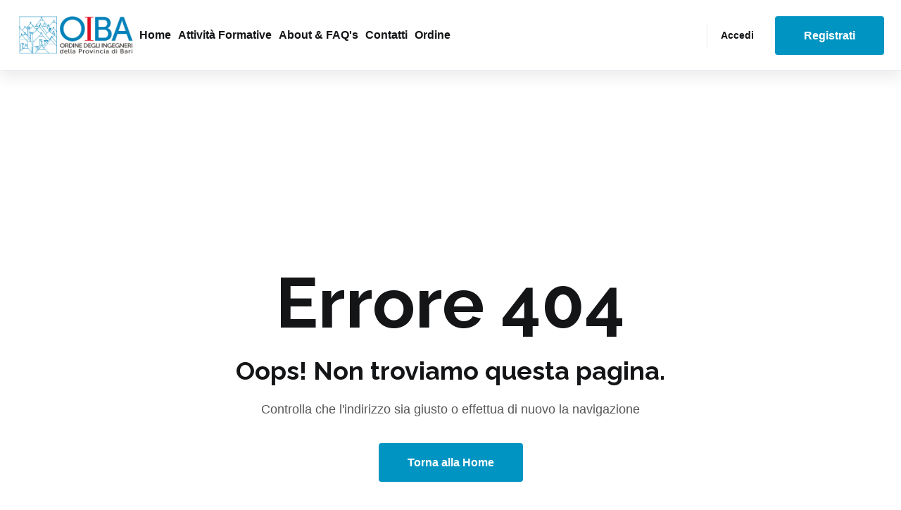

--- FILE ---
content_type: text/html
request_url: https://bari.ordinequadrocloud.it/ISFormazione-Bari/faces/corsi.xhtml;jsessionid=b5422625263125ab7bbef3c4bbb3
body_size: 14501
content:
<!DOCTYPE html><html lang="it"><head>
		<meta charset="utf-8">
		<title>
			Portale della formazione dell'Ordine degli Ingegneri di Bari
		</title>
		<base href="/">
		<meta name="google" content="notranslate">
		<meta name="viewport" content="width=device-width, initial-scale=1">
		<link rel="icon" type="image/x-icon" href="favicon.ico">
	<style>@import"https://fonts.googleapis.com/css2?family=Nunito+Sans:wght@400;600;700;900&family=Raleway:wght@400;500;600;700;900&display=swap";:where(html){--mm-transition-timing-function:ease;--mm-trantisition-duration:.35s}:root{--bs-blue:#0d6efd;--bs-indigo:#6610f2;--bs-purple:#6f42c1;--bs-pink:#d63384;--bs-red:#dc3545;--bs-orange:#fd7e14;--bs-yellow:#ffc107;--bs-green:#198754;--bs-teal:#20c997;--bs-cyan:#0dcaf0;--bs-black:#000;--bs-white:#fff;--bs-gray:#6c757d;--bs-gray-dark:#343a40;--bs-gray-100:#f8f9fa;--bs-gray-200:#e9ecef;--bs-gray-300:#dee2e6;--bs-gray-400:#ced4da;--bs-gray-500:#adb5bd;--bs-gray-600:#6c757d;--bs-gray-700:#495057;--bs-gray-800:#343a40;--bs-gray-900:#212529;--bs-primary:#0d6efd;--bs-secondary:#6c757d;--bs-success:#198754;--bs-info:#0dcaf0;--bs-warning:#ffc107;--bs-danger:#dc3545;--bs-light:#f8f9fa;--bs-dark:#212529;--bs-primary-rgb:13,110,253;--bs-secondary-rgb:108,117,125;--bs-success-rgb:25,135,84;--bs-info-rgb:13,202,240;--bs-warning-rgb:255,193,7;--bs-danger-rgb:220,53,69;--bs-light-rgb:248,249,250;--bs-dark-rgb:33,37,41;--bs-primary-text-emphasis:#052c65;--bs-secondary-text-emphasis:#2b2f32;--bs-success-text-emphasis:#0a3622;--bs-info-text-emphasis:#055160;--bs-warning-text-emphasis:#664d03;--bs-danger-text-emphasis:#58151c;--bs-light-text-emphasis:#495057;--bs-dark-text-emphasis:#495057;--bs-primary-bg-subtle:#cfe2ff;--bs-secondary-bg-subtle:#e2e3e5;--bs-success-bg-subtle:#d1e7dd;--bs-info-bg-subtle:#cff4fc;--bs-warning-bg-subtle:#fff3cd;--bs-danger-bg-subtle:#f8d7da;--bs-light-bg-subtle:#fcfcfd;--bs-dark-bg-subtle:#ced4da;--bs-primary-border-subtle:#9ec5fe;--bs-secondary-border-subtle:#c4c8cb;--bs-success-border-subtle:#a3cfbb;--bs-info-border-subtle:#9eeaf9;--bs-warning-border-subtle:#ffe69c;--bs-danger-border-subtle:#f1aeb5;--bs-light-border-subtle:#e9ecef;--bs-dark-border-subtle:#adb5bd;--bs-white-rgb:255,255,255;--bs-black-rgb:0,0,0;--bs-font-sans-serif:system-ui,-apple-system,"Segoe UI",Roboto,"Helvetica Neue","Noto Sans","Liberation Sans",Arial,sans-serif,"Apple Color Emoji","Segoe UI Emoji","Segoe UI Symbol","Noto Color Emoji";--bs-font-monospace:SFMono-Regular,Menlo,Monaco,Consolas,"Liberation Mono","Courier New",monospace;--bs-gradient:linear-gradient(180deg, rgba(255, 255, 255, .15), rgba(255, 255, 255, 0));--bs-body-font-family:var(--bs-font-sans-serif);--bs-body-font-size:1rem;--bs-body-font-weight:400;--bs-body-line-height:1.5;--bs-body-color:#212529;--bs-body-color-rgb:33,37,41;--bs-body-bg:#fff;--bs-body-bg-rgb:255,255,255;--bs-emphasis-color:#000;--bs-emphasis-color-rgb:0,0,0;--bs-secondary-color:rgba(33, 37, 41, .75);--bs-secondary-color-rgb:33,37,41;--bs-secondary-bg:#e9ecef;--bs-secondary-bg-rgb:233,236,239;--bs-tertiary-color:rgba(33, 37, 41, .5);--bs-tertiary-color-rgb:33,37,41;--bs-tertiary-bg:#f8f9fa;--bs-tertiary-bg-rgb:248,249,250;--bs-heading-color:inherit;--bs-link-color:#0d6efd;--bs-link-color-rgb:13,110,253;--bs-link-decoration:underline;--bs-link-hover-color:#0a58ca;--bs-link-hover-color-rgb:10,88,202;--bs-code-color:#d63384;--bs-highlight-color:#212529;--bs-highlight-bg:#fff3cd;--bs-border-width:1px;--bs-border-style:solid;--bs-border-color:#dee2e6;--bs-border-color-translucent:rgba(0, 0, 0, .175);--bs-border-radius:.375rem;--bs-border-radius-sm:.25rem;--bs-border-radius-lg:.5rem;--bs-border-radius-xl:1rem;--bs-border-radius-xxl:2rem;--bs-border-radius-2xl:var(--bs-border-radius-xxl);--bs-border-radius-pill:50rem;--bs-box-shadow:0 .5rem 1rem rgba(0, 0, 0, .15);--bs-box-shadow-sm:0 .125rem .25rem rgba(0, 0, 0, .075);--bs-box-shadow-lg:0 1rem 3rem rgba(0, 0, 0, .175);--bs-box-shadow-inset:inset 0 1px 2px rgba(0, 0, 0, .075);--bs-focus-ring-width:.25rem;--bs-focus-ring-opacity:.25;--bs-focus-ring-color:rgba(13, 110, 253, .25);--bs-form-valid-color:#198754;--bs-form-valid-border-color:#198754;--bs-form-invalid-color:#dc3545;--bs-form-invalid-border-color:#dc3545}*,:after,:before{box-sizing:border-box}@media (prefers-reduced-motion:no-preference){:root{scroll-behavior:smooth}}body{margin:0;font-family:var(--bs-body-font-family);font-size:var(--bs-body-font-size);font-weight:var(--bs-body-font-weight);line-height:var(--bs-body-line-height);color:var(--bs-body-color);text-align:var(--bs-body-text-align);background-color:var(--bs-body-bg);-webkit-text-size-adjust:100%;-webkit-tap-highlight-color:transparent}h1{margin-top:0;margin-bottom:.5rem;font-weight:500;line-height:1.2;color:var(--bs-heading-color)}h1{font-size:calc(1.375rem + 1.5vw)}@media (min-width:1200px){h1{font-size:2.5rem}}:root{--bs-breakpoint-xs:0;--bs-breakpoint-sm:576px;--bs-breakpoint-md:768px;--bs-breakpoint-lg:992px;--bs-breakpoint-xl:1200px;--bs-breakpoint-xxl:1400px}:root{--bs-carousel-indicator-active-bg:#fff;--bs-carousel-caption-color:#fff;--bs-carousel-control-icon-filter: }@charset "UTF-8";:root{--bs-blue:#0d6efd;--bs-indigo:#6610f2;--bs-purple:#6f42c1;--bs-pink:#d63384;--bs-red:#dc3545;--bs-orange:#fd7e14;--bs-yellow:#ffc107;--bs-green:#198754;--bs-teal:#20c997;--bs-cyan:#0dcaf0;--bs-black:#000;--bs-white:#fff;--bs-gray:#6c757d;--bs-gray-dark:#343a40;--bs-gray-100:#f8f9fa;--bs-gray-200:#e9ecef;--bs-gray-300:#dee2e6;--bs-gray-400:#ced4da;--bs-gray-500:#adb5bd;--bs-gray-600:#6c757d;--bs-gray-700:#495057;--bs-gray-800:#343a40;--bs-gray-900:#212529;--bs-primary:#0d6efd;--bs-secondary:#6c757d;--bs-success:#198754;--bs-info:#0dcaf0;--bs-warning:#ffc107;--bs-danger:#dc3545;--bs-light:#f8f9fa;--bs-dark:#212529;--bs-primary-rgb:13, 110, 253;--bs-secondary-rgb:108, 117, 125;--bs-success-rgb:25, 135, 84;--bs-info-rgb:13, 202, 240;--bs-warning-rgb:255, 193, 7;--bs-danger-rgb:220, 53, 69;--bs-light-rgb:248, 249, 250;--bs-dark-rgb:33, 37, 41;--bs-primary-text-emphasis:#052c65;--bs-secondary-text-emphasis:#2b2f32;--bs-success-text-emphasis:#0a3622;--bs-info-text-emphasis:#055160;--bs-warning-text-emphasis:#664d03;--bs-danger-text-emphasis:#58151c;--bs-light-text-emphasis:#495057;--bs-dark-text-emphasis:#495057;--bs-primary-bg-subtle:#cfe2ff;--bs-secondary-bg-subtle:#e2e3e5;--bs-success-bg-subtle:#d1e7dd;--bs-info-bg-subtle:#cff4fc;--bs-warning-bg-subtle:#fff3cd;--bs-danger-bg-subtle:#f8d7da;--bs-light-bg-subtle:#fcfcfd;--bs-dark-bg-subtle:#ced4da;--bs-primary-border-subtle:#9ec5fe;--bs-secondary-border-subtle:#c4c8cb;--bs-success-border-subtle:#a3cfbb;--bs-info-border-subtle:#9eeaf9;--bs-warning-border-subtle:#ffe69c;--bs-danger-border-subtle:#f1aeb5;--bs-light-border-subtle:#e9ecef;--bs-dark-border-subtle:#adb5bd;--bs-white-rgb:255, 255, 255;--bs-black-rgb:0, 0, 0;--bs-font-sans-serif:system-ui, -apple-system, "Segoe UI", Roboto, "Helvetica Neue", "Noto Sans", "Liberation Sans", Arial, sans-serif, "Apple Color Emoji", "Segoe UI Emoji", "Segoe UI Symbol", "Noto Color Emoji";--bs-font-monospace:SFMono-Regular, Menlo, Monaco, Consolas, "Liberation Mono", "Courier New", monospace;--bs-gradient:linear-gradient(180deg, rgba(255, 255, 255, .15), rgba(255, 255, 255, 0));--bs-body-font-family:var(--bs-font-sans-serif);--bs-body-font-size:1rem;--bs-body-font-weight:400;--bs-body-line-height:1.5;--bs-body-color:#212529;--bs-body-color-rgb:33, 37, 41;--bs-body-bg:#fff;--bs-body-bg-rgb:255, 255, 255;--bs-emphasis-color:#000;--bs-emphasis-color-rgb:0, 0, 0;--bs-secondary-color:rgba(33, 37, 41, .75);--bs-secondary-color-rgb:33, 37, 41;--bs-secondary-bg:#e9ecef;--bs-secondary-bg-rgb:233, 236, 239;--bs-tertiary-color:rgba(33, 37, 41, .5);--bs-tertiary-color-rgb:33, 37, 41;--bs-tertiary-bg:#f8f9fa;--bs-tertiary-bg-rgb:248, 249, 250;--bs-heading-color:inherit;--bs-link-color:#0d6efd;--bs-link-color-rgb:13, 110, 253;--bs-link-decoration:underline;--bs-link-hover-color:#0a58ca;--bs-link-hover-color-rgb:10, 88, 202;--bs-code-color:#d63384;--bs-highlight-color:#212529;--bs-highlight-bg:#fff3cd;--bs-border-width:1px;--bs-border-style:solid;--bs-border-color:#dee2e6;--bs-border-color-translucent:rgba(0, 0, 0, .175);--bs-border-radius:.375rem;--bs-border-radius-sm:.25rem;--bs-border-radius-lg:.5rem;--bs-border-radius-xl:1rem;--bs-border-radius-xxl:2rem;--bs-border-radius-2xl:var(--bs-border-radius-xxl);--bs-border-radius-pill:50rem;--bs-box-shadow:0 .5rem 1rem rgba(0, 0, 0, .15);--bs-box-shadow-sm:0 .125rem .25rem rgba(0, 0, 0, .075);--bs-box-shadow-lg:0 1rem 3rem rgba(0, 0, 0, .175);--bs-box-shadow-inset:inset 0 1px 2px rgba(0, 0, 0, .075);--bs-focus-ring-width:.25rem;--bs-focus-ring-opacity:.25;--bs-focus-ring-color:rgba(13, 110, 253, .25);--bs-form-valid-color:#198754;--bs-form-valid-border-color:#198754;--bs-form-invalid-color:#dc3545;--bs-form-invalid-border-color:#dc3545}*,*:before,*:after{box-sizing:border-box}@media (prefers-reduced-motion: no-preference){:root{scroll-behavior:smooth}}body{margin:0;font-family:var(--bs-body-font-family);font-size:var(--bs-body-font-size);font-weight:var(--bs-body-font-weight);line-height:var(--bs-body-line-height);color:var(--bs-body-color);text-align:var(--bs-body-text-align);background-color:var(--bs-body-bg);-webkit-text-size-adjust:100%;-webkit-tap-highlight-color:rgba(0,0,0,0)}h1{margin-top:0;margin-bottom:.5rem;font-weight:500;line-height:1.2;color:var(--bs-heading-color)}h1{font-size:calc(1.375rem + 1.5vw)}@media (min-width: 1200px){h1{font-size:2.5rem}}p{margin-top:0;margin-bottom:1rem}:root{--bs-breakpoint-xs:0;--bs-breakpoint-sm:576px;--bs-breakpoint-md:768px;--bs-breakpoint-lg:992px;--bs-breakpoint-xl:1200px;--bs-breakpoint-xxl:1400px}:root{--bs-btn-close-filter: }:root{--bs-carousel-indicator-active-bg:#fff;--bs-carousel-caption-color:#fff;--bs-carousel-control-icon-filter: }p,*:after,*:before,h1{transition:all .3s ease-out 0s}h1{font-family:Raleway,sans-serif;color:#141517;margin-top:0;font-weight:700;line-height:1.3;transition:all .3s ease-out 0s}h1{font-size:40px}*::placeholder{color:#575757;font-size:14px;opacity:1}*{margin:0;padding:0;box-sizing:border-box}body{font-family:Nunito Sans,sans-serif;font-size:16px;font-weight:400;color:#575757;line-height:26px}@-moz-document url-prefix(){html{scroll-behavior:auto!important}}body{padding:0%;font:18px/1.4 sans-serif}</style><link rel="stylesheet" href="styles.615ca00c6ec8bc18.css" media="print" onload="this.media='all'"><noscript><link rel="stylesheet" href="styles.615ca00c6ec8bc18.css"></noscript></head>
	<body>
		<app-root>
			<style>

 html {
	 height: 100%;
}
 body {
	 height: 100%;

	 display: flex;
	 align-items: center;
	 justify-content: center;
}
 .text {
	display: inline;
	 position: relative;
	 width: 100%;
	 height: 200px;
	 text-align: center;
}
 .loader {
	 position: relative;
	 width: 75px;
	 height: 100px;
	 margin: 0 auto;
}
 .loader__bar {
	 position: absolute;
	 bottom: 0;
	 width: 10px;
	 height: 50%;
	 background: #9F000F;
	 transform-origin: center bottom;
	 box-shadow: 1px 1px 0 rgba(0, 0, 0, .2);
}
 .loader__bar:nth-child(1) {
	 left: 0px;
	 transform: scale(1, 0.2);
	 animation: barUp1 4s infinite;
}
 .loader__bar:nth-child(2) {
	 left: 15px;
	 transform: scale(1, 0.4);
	 animation: barUp2 4s infinite;
}
 .loader__bar:nth-child(3) {
	 left: 30px;
	 transform: scale(1, 0.6);
	 animation: barUp3 4s infinite;
}
 .loader__bar:nth-child(4) {
	 left: 45px;
	 transform: scale(1, 0.8);
	 animation: barUp4 4s infinite;
}
 .loader__bar:nth-child(5) {
	 left: 60px;
	 transform: scale(1, 1);
	 animation: barUp5 4s infinite;
}
 .loader__ball {
	 position: absolute;
	 bottom: 10px;
	 left: 0;
	 width: 10px;
	 height: 10px;
	 background: #9F000F;
	 border-radius: 50%;
	 animation: ball 4s infinite;
}
 @keyframes ball {
	 0% {
		 transform: translate(0, 0);
	}
	 5% {
		 transform: translate(8px, -14px);
	}
	 10% {
		 transform: translate(15px, -10px);
	}
	 17% {
		 transform: translate(23px, -24px);
	}
	 20% {
		 transform: translate(30px, -20px);
	}
	 27% {
		 transform: translate(38px, -34px);
	}
	 30% {
		 transform: translate(45px, -30px);
	}
	 37% {
		 transform: translate(53px, -44px);
	}
	 40% {
		 transform: translate(60px, -40px);
	}
	 50% {
		 transform: translate(60px, 0);
	}
	 57% {
		 transform: translate(53px, -14px);
	}
	 60% {
		 transform: translate(45px, -10px);
	}
	 67% {
		 transform: translate(37px, -24px);
	}
	 70% {
		 transform: translate(30px, -20px);
	}
	 77% {
		 transform: translate(22px, -34px);
	}
	 80% {
		 transform: translate(15px, -30px);
	}
	 87% {
		 transform: translate(7px, -44px);
	}
	 90% {
		 transform: translate(0, -40px);
	}
	 100% {
		 transform: translate(0, 0);
	}
}
 @keyframes barUp1 {
	 0% {
		 transform: scale(1, 0.2);
	}
	 40% {
		 transform: scale(1, 0.2);
	}
	 50% {
		 transform: scale(1, 1);
	}
	 90% {
		 transform: scale(1, 1);
	}
	 100% {
		 transform: scale(1, 0.2);
	}
}
 @keyframes barUp2 {
	 0% {
		 transform: scale(1, 0.4);
	}
	 40% {
		 transform: scale(1, 0.4);
	}
	 50% {
		 transform: scale(1, 0.8);
	}
	 90% {
		 transform: scale(1, 0.8);
	}
	 100% {
		 transform: scale(1, 0.4);
	}
}
 @keyframes barUp3 {
	 0% {
		 transform: scale(1, 0.6);
	}
	 100% {
		 transform: scale(1, 0.6);
	}
}
 @keyframes barUp4 {
	 0% {
		 transform: scale(1, 0.8);
	}
	 40% {
		 transform: scale(1, 0.8);
	}
	 50% {
		 transform: scale(1, 0.4);
	}
	 90% {
		 transform: scale(1, 0.4);
	}
	 100% {
		 transform: scale(1, 0.8);
	}
}
 @keyframes barUp5 {
	 0% {
		 transform: scale(1, 1);
	}
	 40% {
		 transform: scale(1, 1);
	}
	 50% {
		 transform: scale(1, 0.2);
	}
	 90% {
		 transform: scale(1, 0.2);
	}
	 100% {
		 transform: scale(1, 1);
	}
}


		</style>

			<div class="text">
				<h1>
					Portale della FORMAZIONE dell'Ordine degli Ingegneri della Provincia di Bari.
				</h1>
				<p>
					Benvenuto, in questo sito trovi le attività formative organizzate dall' Ordine degli Ingegneri della Provincia di Bari
				</p>
			</div>
			<div class="loader">
				<div class="loader__bar"></div>
				<div class="loader__bar"></div>
				<div class="loader__bar"></div>
				<div class="loader__bar"></div>
				<div class="loader__bar"></div>
				<div class="loader__ball"></div>
			</div>

		</app-root>
	<script src="runtime.156f8dd821693d5b.js" type="module"></script><script src="polyfills.4c2f92b946ad30d6.js" type="module"></script><script src="scripts.9b3cc71ac8d122cc.js" defer></script><script src="main.89e8e00249ad9b75.js" type="module"></script>

</body></html>

--- FILE ---
content_type: application/javascript
request_url: https://bari.ordinequadrocloud.it/scripts.9b3cc71ac8d122cc.js
body_size: 250371
content:
!function(U,We){"use strict";"object"==typeof module&&"object"==typeof module.exports?module.exports=U.document?We(U,!0):function(he){if(!he.document)throw new Error("jQuery requires a window with a document");return We(he)}:We(U)}(typeof window<"u"?window:this,function(U,We){"use strict";var he=[],Ce=Object.getPrototypeOf,$e=he.slice,ce=he.flat?function(t){return he.flat.call(t)}:function(t){return he.concat.apply([],t)},x=he.push,ue=he.indexOf,rt={},Ge=rt.toString,Ie=rt.hasOwnProperty,Ht=Ie.toString,jt=Ht.call(Object),_={},G=function(t){return"function"==typeof t&&"number"!=typeof t.nodeType&&"function"!=typeof t.item},bt=function(t){return null!=t&&t===t.window},O=U.document,En={type:!0,src:!0,nonce:!0,noModule:!0};function Q(t,o,l){var u,f,p=(l=l||O).createElement("script");if(p.text=t,o)for(u in En)(f=o[u]||o.getAttribute&&o.getAttribute(u))&&p.setAttribute(u,f);l.head.appendChild(p).parentNode.removeChild(p)}function at(t){return null==t?t+"":"object"==typeof t||"function"==typeof t?rt[Ge.call(t)]||"object":typeof t}var Nn=/HTML$/i,d=function(t,o){return new d.fn.init(t,o)};function D(t){var o=!!t&&"length"in t&&t.length,l=at(t);return!G(t)&&!bt(t)&&("array"===l||0===o||"number"==typeof o&&0<o&&o-1 in t)}function ne(t,o){return t.nodeName&&t.nodeName.toLowerCase()===o.toLowerCase()}d.fn=d.prototype={jquery:"3.7.1",constructor:d,length:0,toArray:function(){return $e.call(this)},get:function(t){return null==t?$e.call(this):t<0?this[t+this.length]:this[t]},pushStack:function(t){var o=d.merge(this.constructor(),t);return o.prevObject=this,o},each:function(t){return d.each(this,t)},map:function(t){return this.pushStack(d.map(this,function(o,l){return t.call(o,l,o)}))},slice:function(){return this.pushStack($e.apply(this,arguments))},first:function(){return this.eq(0)},last:function(){return this.eq(-1)},even:function(){return this.pushStack(d.grep(this,function(t,o){return(o+1)%2}))},odd:function(){return this.pushStack(d.grep(this,function(t,o){return o%2}))},eq:function(t){var o=this.length,l=+t+(t<0?o:0);return this.pushStack(0<=l&&l<o?[this[l]]:[])},end:function(){return this.prevObject||this.constructor()},push:x,sort:he.sort,splice:he.splice},d.extend=d.fn.extend=function(){var t,o,l,u,f,p,v=arguments[0]||{},C=1,k=arguments.length,n=!1;for("boolean"==typeof v&&(n=v,v=arguments[C]||{},C++),"object"==typeof v||G(v)||(v={}),C===k&&(v=this,C--);C<k;C++)if(null!=(t=arguments[C]))for(o in t)u=t[o],"__proto__"!==o&&v!==u&&(n&&u&&(d.isPlainObject(u)||(f=Array.isArray(u)))?(l=v[o],p=f&&!Array.isArray(l)?[]:f||d.isPlainObject(l)?l:{},f=!1,v[o]=d.extend(n,p,u)):void 0!==u&&(v[o]=u));return v},d.extend({expando:"jQuery"+("3.7.1"+Math.random()).replace(/\D/g,""),isReady:!0,error:function(t){throw new Error(t)},noop:function(){},isPlainObject:function(t){var o,l;return!(!t||"[object Object]"!==Ge.call(t)||(o=Ce(t))&&("function"!=typeof(l=Ie.call(o,"constructor")&&o.constructor)||Ht.call(l)!==jt))},isEmptyObject:function(t){var o;for(o in t)return!1;return!0},globalEval:function(t,o,l){Q(t,{nonce:o&&o.nonce},l)},each:function(t,o){var l,u=0;if(D(t))for(l=t.length;u<l&&!1!==o.call(t[u],u,t[u]);u++);else for(u in t)if(!1===o.call(t[u],u,t[u]))break;return t},text:function(t){var o,l="",u=0,f=t.nodeType;if(!f)for(;o=t[u++];)l+=d.text(o);return 1===f||11===f?t.textContent:9===f?t.documentElement.textContent:3===f||4===f?t.nodeValue:l},makeArray:function(t,o){var l=o||[];return null!=t&&(D(Object(t))?d.merge(l,"string"==typeof t?[t]:t):x.call(l,t)),l},inArray:function(t,o,l){return null==o?-1:ue.call(o,t,l)},isXMLDoc:function(t){var l=t&&(t.ownerDocument||t).documentElement;return!Nn.test(t&&t.namespaceURI||l&&l.nodeName||"HTML")},merge:function(t,o){for(var l=+o.length,u=0,f=t.length;u<l;u++)t[f++]=o[u];return t.length=f,t},grep:function(t,o,l){for(var u=[],f=0,p=t.length,v=!l;f<p;f++)!o(t[f],f)!==v&&u.push(t[f]);return u},map:function(t,o,l){var u,f,p=0,v=[];if(D(t))for(u=t.length;p<u;p++)null!=(f=o(t[p],p,l))&&v.push(f);else for(p in t)null!=(f=o(t[p],p,l))&&v.push(f);return ce(v)},guid:1,support:_}),"function"==typeof Symbol&&(d.fn[Symbol.iterator]=he[Symbol.iterator]),d.each("Boolean Number String Function Array Date RegExp Object Error Symbol".split(" "),function(t,o){rt["[object "+o+"]"]=o.toLowerCase()});var je=he.pop,ke=he.sort,Oe=he.splice,J="[\\x20\\t\\r\\n\\f]",_e=new RegExp("^"+J+"+|((?:^|[^\\\\])(?:\\\\.)*)"+J+"+$","g");d.contains=function(t,o){var l=o&&o.parentNode;return t===l||!(!l||1!==l.nodeType||!(t.contains?t.contains(l):t.compareDocumentPosition&&16&t.compareDocumentPosition(l)))};var uo=/([\0-\x1f\x7f]|^-?\d)|^-$|[^\x80-\uFFFF\w-]/g;function An(t,o){return o?"\0"===t?"\ufffd":t.slice(0,-1)+"\\"+t.charCodeAt(t.length-1).toString(16)+" ":"\\"+t}d.escapeSelector=function(t){return(t+"").replace(uo,An)};var Me=O,Mt=x;!function(){var t,o,l,u,f,p,v,C,k,n,r=Mt,s=d.expando,a=0,e=0,i=de(),c=de(),h=de(),m=de(),w=function(g,T){return g===T&&(f=!0),0},y="checked|selected|async|autofocus|autoplay|controls|defer|disabled|hidden|ismap|loop|multiple|open|readonly|required|scoped",S="(?:\\\\[\\da-fA-F]{1,6}"+J+"?|\\\\[^\\r\\n\\f]|[\\w-]|[^\0-\\x7f])+",E="\\["+J+"*("+S+")(?:"+J+"*([*^$|!~]?=)"+J+"*(?:'((?:\\\\.|[^\\\\'])*)'|\"((?:\\\\.|[^\\\\\"])*)\"|("+S+"))|)"+J+"*\\]",$=":("+S+")(?:\\((('((?:\\\\.|[^\\\\'])*)'|\"((?:\\\\.|[^\\\\\"])*)\")|((?:\\\\.|[^\\\\()[\\]]|"+E+")*)|.*)\\)|)",I=new RegExp(J+"+","g"),L=new RegExp("^"+J+"*,"+J+"*"),R=new RegExp("^"+J+"*([>+~]|"+J+")"+J+"*"),q=new RegExp(J+"|>"),K=new RegExp($),fe=new RegExp("^"+S+"$"),pe={ID:new RegExp("^#("+S+")"),CLASS:new RegExp("^\\.("+S+")"),TAG:new RegExp("^("+S+"|[*])"),ATTR:new RegExp("^"+E),PSEUDO:new RegExp("^"+$),CHILD:new RegExp("^:(only|first|last|nth|nth-last)-(child|of-type)(?:\\("+J+"*(even|odd|(([+-]|)(\\d*)n|)"+J+"*(?:([+-]|)"+J+"*(\\d+)|))"+J+"*\\)|)","i"),bool:new RegExp("^(?:"+y+")$","i"),needsContext:new RegExp("^"+J+"*[>+~]|:(even|odd|eq|gt|lt|nth|first|last)(?:\\("+J+"*((?:-\\d)?\\d*)"+J+"*\\)|)(?=[^-]|$)","i")},ie=/^(?:input|select|textarea|button)$/i,ye=/^h\d$/i,ve=/^(?:#([\w-]+)|(\w+)|\.([\w-]+))$/,re=/[+~]/,ae=new RegExp("\\\\[\\da-fA-F]{1,6}"+J+"?|\\\\([^\\r\\n\\f])","g"),ge=function(g,T){var N="0x"+g.slice(1)-65536;return T||(N<0?String.fromCharCode(N+65536):String.fromCharCode(N>>10|55296,1023&N|56320))},Je=function(){St()},Se=so(function(g){return!0===g.disabled&&ne(g,"fieldset")},{dir:"parentNode",next:"legend"});try{r.apply(he=$e.call(Me.childNodes),Me.childNodes)}catch{r={apply:function(T,N){Mt.apply(T,$e.call(N))},call:function(T){Mt.apply(T,$e.call(arguments,1))}}}function z(g,T,N,A){var P,H,j,B,F,ee,V,X=T&&T.ownerDocument,Z=T?T.nodeType:9;if(N=N||[],"string"!=typeof g||!g||1!==Z&&9!==Z&&11!==Z)return N;if(!A&&(St(T),T=T||p,C)){if(11!==Z&&(F=ve.exec(g)))if(P=F[1]){if(9===Z){if(!(j=T.getElementById(P)))return N;if(j.id===P)return r.call(N,j),N}else if(X&&(j=X.getElementById(P))&&z.contains(T,j)&&j.id===P)return r.call(N,j),N}else{if(F[2])return r.apply(N,T.getElementsByTagName(g)),N;if((P=F[3])&&T.getElementsByClassName)return r.apply(N,T.getElementsByClassName(P)),N}if(!(m[g+" "]||k&&k.test(g))){if(V=g,X=T,1===Z&&(q.test(g)||R.test(g))){for((X=re.test(g)&&Eo(T.parentNode)||T)==T&&_.scope||((B=T.getAttribute("id"))?B=d.escapeSelector(B):T.setAttribute("id",B=s)),H=(ee=Sn(g)).length;H--;)ee[H]=(B?"#"+B:":scope")+" "+ao(ee[H]);V=ee.join(",")}try{return r.apply(N,X.querySelectorAll(V)),N}catch{m(g,!0)}finally{B===s&&T.removeAttribute("id")}}}return Po(g.replace(_e,"$1"),T,N,A)}function de(){var g=[];return function T(N,A){return g.push(N+" ")>o.cacheLength&&delete T[g.shift()],T[N+" "]=A}}function me(g){return g[s]=!0,g}function se(g){var T=p.createElement("fieldset");try{return!!g(T)}catch{return!1}finally{T.parentNode&&T.parentNode.removeChild(T),T=null}}function it(g){return function(T){return ne(T,"input")&&T.type===g}}function Zt(g){return function(T){return(ne(T,"input")||ne(T,"button"))&&T.type===g}}function ro(g){return function(T){return"form"in T?T.parentNode&&!1===T.disabled?"label"in T?"label"in T.parentNode?T.parentNode.disabled===g:T.disabled===g:T.isDisabled===g||T.isDisabled!==!g&&Se(T)===g:T.disabled===g:"label"in T&&T.disabled===g}}function Rt(g){return me(function(T){return T=+T,me(function(N,A){for(var P,H=g([],N.length,T),j=H.length;j--;)N[P=H[j]]&&(N[P]=!(A[P]=N[P]))})})}function Eo(g){return g&&typeof g.getElementsByTagName<"u"&&g}function St(g){var T,N=g?g.ownerDocument||g:Me;return N!=p&&9===N.nodeType&&N.documentElement&&(v=(p=N).documentElement,C=!d.isXMLDoc(p),n=v.matches||v.webkitMatchesSelector||v.msMatchesSelector,v.msMatchesSelector&&Me!=p&&(T=p.defaultView)&&T.top!==T&&T.addEventListener("unload",Je),_.getById=se(function(A){return v.appendChild(A).id=d.expando,!p.getElementsByName||!p.getElementsByName(d.expando).length}),_.disconnectedMatch=se(function(A){return n.call(A,"*")}),_.scope=se(function(){return p.querySelectorAll(":scope")}),_.cssHas=se(function(){try{return p.querySelector(":has(*,:jqfake)"),!1}catch{return!0}}),_.getById?(o.filter.ID=function(A){var P=A.replace(ae,ge);return function(H){return H.getAttribute("id")===P}},o.find.ID=function(A,P){if(typeof P.getElementById<"u"&&C){var H=P.getElementById(A);return H?[H]:[]}}):(o.filter.ID=function(A){var P=A.replace(ae,ge);return function(H){var j=typeof H.getAttributeNode<"u"&&H.getAttributeNode("id");return j&&j.value===P}},o.find.ID=function(A,P){if(typeof P.getElementById<"u"&&C){var H,j,B,F=P.getElementById(A);if(F){if((H=F.getAttributeNode("id"))&&H.value===A)return[F];for(B=P.getElementsByName(A),j=0;F=B[j++];)if((H=F.getAttributeNode("id"))&&H.value===A)return[F]}return[]}}),o.find.TAG=function(A,P){return typeof P.getElementsByTagName<"u"?P.getElementsByTagName(A):P.querySelectorAll(A)},o.find.CLASS=function(A,P){if(typeof P.getElementsByClassName<"u"&&C)return P.getElementsByClassName(A)},k=[],se(function(A){var P;v.appendChild(A).innerHTML="<a id='"+s+"' href='' disabled='disabled'></a><select id='"+s+"-\r\\' disabled='disabled'><option selected=''></option></select>",A.querySelectorAll("[selected]").length||k.push("\\["+J+"*(?:value|"+y+")"),A.querySelectorAll("[id~="+s+"-]").length||k.push("~="),A.querySelectorAll("a#"+s+"+*").length||k.push(".#.+[+~]"),A.querySelectorAll(":checked").length||k.push(":checked"),(P=p.createElement("input")).setAttribute("type","hidden"),A.appendChild(P).setAttribute("name","D"),v.appendChild(A).disabled=!0,2!==A.querySelectorAll(":disabled").length&&k.push(":enabled",":disabled"),(P=p.createElement("input")).setAttribute("name",""),A.appendChild(P),A.querySelectorAll("[name='']").length||k.push("\\["+J+"*name"+J+"*="+J+"*(?:''|\"\")")}),_.cssHas||k.push(":has"),k=k.length&&new RegExp(k.join("|")),w=function(A,P){if(A===P)return f=!0,0;var H=!A.compareDocumentPosition-!P.compareDocumentPosition;return H||(1&(H=(A.ownerDocument||A)==(P.ownerDocument||P)?A.compareDocumentPosition(P):1)||!_.sortDetached&&P.compareDocumentPosition(A)===H?A===p||A.ownerDocument==Me&&z.contains(Me,A)?-1:P===p||P.ownerDocument==Me&&z.contains(Me,P)?1:u?ue.call(u,A)-ue.call(u,P):0:4&H?-1:1)}),p}for(t in z.matches=function(g,T){return z(g,null,null,T)},z.matchesSelector=function(g,T){if(St(g),C&&!m[T+" "]&&(!k||!k.test(T)))try{var N=n.call(g,T);if(N||_.disconnectedMatch||g.document&&11!==g.document.nodeType)return N}catch{m(T,!0)}return 0<z(T,p,null,[g]).length},z.contains=function(g,T){return(g.ownerDocument||g)!=p&&St(g),d.contains(g,T)},z.attr=function(g,T){(g.ownerDocument||g)!=p&&St(g);var N=o.attrHandle[T.toLowerCase()],A=N&&Ie.call(o.attrHandle,T.toLowerCase())?N(g,T,!C):void 0;return void 0!==A?A:g.getAttribute(T)},z.error=function(g){throw new Error("Syntax error, unrecognized expression: "+g)},d.uniqueSort=function(g){var T,N=[],A=0,P=0;if(f=!_.sortStable,u=!_.sortStable&&$e.call(g,0),ke.call(g,w),f){for(;T=g[P++];)T===g[P]&&(A=N.push(P));for(;A--;)Oe.call(g,N[A],1)}return u=null,g},d.fn.uniqueSort=function(){return this.pushStack(d.uniqueSort($e.apply(this)))},(o=d.expr={cacheLength:50,createPseudo:me,match:pe,attrHandle:{},find:{},relative:{">":{dir:"parentNode",first:!0}," ":{dir:"parentNode"},"+":{dir:"previousSibling",first:!0},"~":{dir:"previousSibling"}},preFilter:{ATTR:function(g){return g[1]=g[1].replace(ae,ge),g[3]=(g[3]||g[4]||g[5]||"").replace(ae,ge),"~="===g[2]&&(g[3]=" "+g[3]+" "),g.slice(0,4)},CHILD:function(g){return g[1]=g[1].toLowerCase(),"nth"===g[1].slice(0,3)?(g[3]||z.error(g[0]),g[4]=+(g[4]?g[5]+(g[6]||1):2*("even"===g[3]||"odd"===g[3])),g[5]=+(g[7]+g[8]||"odd"===g[3])):g[3]&&z.error(g[0]),g},PSEUDO:function(g){var T,N=!g[6]&&g[2];return pe.CHILD.test(g[0])?null:(g[3]?g[2]=g[4]||g[5]||"":N&&K.test(N)&&(T=Sn(N,!0))&&(T=N.indexOf(")",N.length-T)-N.length)&&(g[0]=g[0].slice(0,T),g[2]=N.slice(0,T)),g.slice(0,3))}},filter:{TAG:function(g){var T=g.replace(ae,ge).toLowerCase();return"*"===g?function(){return!0}:function(N){return ne(N,T)}},CLASS:function(g){var T=i[g+" "];return T||(T=new RegExp("(^|"+J+")"+g+"("+J+"|$)"))&&i(g,function(N){return T.test("string"==typeof N.className&&N.className||typeof N.getAttribute<"u"&&N.getAttribute("class")||"")})},ATTR:function(g,T,N){return function(A){var P=z.attr(A,g);return null==P?"!="===T:!T||(P+="","="===T?P===N:"!="===T?P!==N:"^="===T?N&&0===P.indexOf(N):"*="===T?N&&-1<P.indexOf(N):"$="===T?N&&P.slice(-N.length)===N:"~="===T?-1<(" "+P.replace(I," ")+" ").indexOf(N):"|="===T&&(P===N||P.slice(0,N.length+1)===N+"-"))}},CHILD:function(g,T,N,A,P){var H="nth"!==g.slice(0,3),j="last"!==g.slice(-4),B="of-type"===T;return 1===A&&0===P?function(F){return!!F.parentNode}:function(F,ee,V){var X,Z,W,xe,Le,Ee=H!==j?"nextSibling":"previousSibling",He=F.parentNode,qe=B&&F.nodeName.toLowerCase(),et=!V&&!B,le=!1;if(He){if(H){for(;Ee;){for(W=F;W=W[Ee];)if(B?ne(W,qe):1===W.nodeType)return!1;Le=Ee="only"===g&&!Le&&"nextSibling"}return!0}if(Le=[j?He.firstChild:He.lastChild],j&&et){for(le=(xe=(X=(Z=He[s]||(He[s]={}))[g]||[])[0]===a&&X[1])&&X[2],W=xe&&He.childNodes[xe];W=++xe&&W&&W[Ee]||(le=xe=0)||Le.pop();)if(1===W.nodeType&&++le&&W===F){Z[g]=[a,xe,le];break}}else if(et&&(le=xe=(X=(Z=F[s]||(F[s]={}))[g]||[])[0]===a&&X[1]),!1===le)for(;(W=++xe&&W&&W[Ee]||(le=xe=0)||Le.pop())&&(!(B?ne(W,qe):1===W.nodeType)||!++le||(et&&((Z=W[s]||(W[s]={}))[g]=[a,le]),W!==F)););return(le-=P)===A||le%A==0&&0<=le/A}}},PSEUDO:function(g,T){var N,A=o.pseudos[g]||o.setFilters[g.toLowerCase()]||z.error("unsupported pseudo: "+g);return A[s]?A(T):1<A.length?(N=[g,g,"",T],o.setFilters.hasOwnProperty(g.toLowerCase())?me(function(P,H){for(var j,B=A(P,T),F=B.length;F--;)P[j=ue.call(P,B[F])]=!(H[j]=B[F])}):function(P){return A(P,0,N)}):A}},pseudos:{not:me(function(g){var T=[],N=[],A=Io(g.replace(_e,"$1"));return A[s]?me(function(P,H,j,B){for(var F,ee=A(P,null,B,[]),V=P.length;V--;)(F=ee[V])&&(P[V]=!(H[V]=F))}):function(P,H,j){return T[0]=P,A(T,null,j,N),T[0]=null,!N.pop()}}),has:me(function(g){return function(T){return 0<z(g,T).length}}),contains:me(function(g){return g=g.replace(ae,ge),function(T){return-1<(T.textContent||d.text(T)).indexOf(g)}}),lang:me(function(g){return fe.test(g||"")||z.error("unsupported lang: "+g),g=g.replace(ae,ge).toLowerCase(),function(T){var N;do{if(N=C?T.lang:T.getAttribute("xml:lang")||T.getAttribute("lang"))return(N=N.toLowerCase())===g||0===N.indexOf(g+"-")}while((T=T.parentNode)&&1===T.nodeType);return!1}}),target:function(g){var T=U.location&&U.location.hash;return T&&T.slice(1)===g.id},root:function(g){return g===v},focus:function(g){return g===function(){try{return p.activeElement}catch{}}()&&p.hasFocus()&&!!(g.type||g.href||~g.tabIndex)},enabled:ro(!1),disabled:ro(!0),checked:function(g){return ne(g,"input")&&!!g.checked||ne(g,"option")&&!!g.selected},selected:function(g){return!0===g.selected},empty:function(g){for(g=g.firstChild;g;g=g.nextSibling)if(g.nodeType<6)return!1;return!0},parent:function(g){return!o.pseudos.empty(g)},header:function(g){return ye.test(g.nodeName)},input:function(g){return ie.test(g.nodeName)},button:function(g){return ne(g,"input")&&"button"===g.type||ne(g,"button")},text:function(g){var T;return ne(g,"input")&&"text"===g.type&&(null==(T=g.getAttribute("type"))||"text"===T.toLowerCase())},first:Rt(function(){return[0]}),last:Rt(function(g,T){return[T-1]}),eq:Rt(function(g,T,N){return[N<0?N+T:N]}),even:Rt(function(g,T){for(var N=0;N<T;N+=2)g.push(N);return g}),odd:Rt(function(g,T){for(var N=1;N<T;N+=2)g.push(N);return g}),lt:Rt(function(g,T,N){var A;for(A=N<0?N+T:T<N?T:N;0<=--A;)g.push(A);return g}),gt:Rt(function(g,T,N){for(var A=N<0?N+T:N;++A<T;)g.push(A);return g})}}).pseudos.nth=o.pseudos.eq,{radio:!0,checkbox:!0,file:!0,password:!0,image:!0})o.pseudos[t]=it(t);for(t in{submit:!0,reset:!0})o.pseudos[t]=Zt(t);function Lo(){}function Sn(g,T){var N,A,P,H,j,B,F,ee=c[g+" "];if(ee)return T?0:ee.slice(0);for(j=g,B=[],F=o.preFilter;j;){for(H in N&&!(A=L.exec(j))||(A&&(j=j.slice(A[0].length)||j),B.push(P=[])),N=!1,(A=R.exec(j))&&(N=A.shift(),P.push({value:N,type:A[0].replace(_e," ")}),j=j.slice(N.length)),o.filter)!(A=pe[H].exec(j))||F[H]&&!(A=F[H](A))||(N=A.shift(),P.push({value:N,type:H,matches:A}),j=j.slice(N.length));if(!N)break}return T?j.length:j?z.error(g):c(g,B).slice(0)}function ao(g){for(var T=0,N=g.length,A="";T<N;T++)A+=g[T].value;return A}function so(g,T,N){var A=T.dir,P=T.next,H=P||A,j=N&&"parentNode"===H,B=e++;return T.first?function(F,ee,V){for(;F=F[A];)if(1===F.nodeType||j)return g(F,ee,V);return!1}:function(F,ee,V){var X,Z,W=[a,B];if(V){for(;F=F[A];)if((1===F.nodeType||j)&&g(F,ee,V))return!0}else for(;F=F[A];)if(1===F.nodeType||j)if(Z=F[s]||(F[s]={}),P&&ne(F,P))F=F[A]||F;else{if((X=Z[H])&&X[0]===a&&X[1]===B)return W[2]=X[2];if((Z[H]=W)[2]=g(F,ee,V))return!0}return!1}}function No(g){return 1<g.length?function(T,N,A){for(var P=g.length;P--;)if(!g[P](T,N,A))return!1;return!0}:g[0]}function lo(g,T,N,A,P){for(var H,j=[],B=0,F=g.length,ee=null!=T;B<F;B++)(H=g[B])&&(N&&!N(H,A,P)||(j.push(H),ee&&T.push(B)));return j}function Ao(g,T,N,A,P,H){return A&&!A[s]&&(A=Ao(A)),P&&!P[s]&&(P=Ao(P,H)),me(function(j,B,F,ee){var V,X,Z,W,xe=[],Le=[],Ee=B.length,He=j||function(et,le,Ft){for(var tt=0,co=le.length;tt<co;tt++)z(et,le[tt],Ft);return Ft}(T||"*",F.nodeType?[F]:F,[]),qe=!g||!j&&T?He:lo(He,xe,g,F,ee);if(N?N(qe,W=P||(j?g:Ee||A)?[]:B,F,ee):W=qe,A)for(V=lo(W,Le),A(V,[],F,ee),X=V.length;X--;)(Z=V[X])&&(W[Le[X]]=!(qe[Le[X]]=Z));if(j){if(P||g){if(P){for(V=[],X=W.length;X--;)(Z=W[X])&&V.push(qe[X]=Z);P(null,W=[],V,ee)}for(X=W.length;X--;)(Z=W[X])&&-1<(V=P?ue.call(j,Z):xe[X])&&(j[V]=!(B[V]=Z))}}else W=lo(W===B?W.splice(Ee,W.length):W),P?P(null,B,W,ee):r.apply(B,W)})}function $o(g){for(var T,N,A,P=g.length,H=o.relative[g[0].type],j=H||o.relative[" "],B=H?1:0,F=so(function(X){return X===T},j,!0),ee=so(function(X){return-1<ue.call(T,X)},j,!0),V=[function(X,Z,W){var xe=!H&&(W||Z!=l)||((T=Z).nodeType?F(X,Z,W):ee(X,Z,W));return T=null,xe}];B<P;B++)if(N=o.relative[g[B].type])V=[so(No(V),N)];else{if((N=o.filter[g[B].type].apply(null,g[B].matches))[s]){for(A=++B;A<P&&!o.relative[g[A].type];A++);return Ao(1<B&&No(V),1<B&&ao(g.slice(0,B-1).concat({value:" "===g[B-2].type?"*":""})).replace(_e,"$1"),N,B<A&&$o(g.slice(B,A)),A<P&&$o(g=g.slice(A)),A<P&&ao(g))}V.push(N)}return No(V)}function Io(g,T){var N,A,P,H,j,B,F=[],ee=[],V=h[g+" "];if(!V){for(T||(T=Sn(g)),N=T.length;N--;)(V=$o(T[N]))[s]?F.push(V):ee.push(V);(V=h(g,(A=ee,H=0<(P=F).length,j=0<A.length,B=function(X,Z,W,xe,Le){var Ee,He,qe,et=0,le="0",Ft=X&&[],tt=[],co=l,Do=X||j&&o.find.TAG("*",Le),Ro=a+=null==co?1:Math.random()||.1,Fo=Do.length;for(Le&&(l=Z==p||Z||Le);le!==Fo&&null!=(Ee=Do[le]);le++){if(j&&Ee){for(He=0,Z||Ee.ownerDocument==p||(St(Ee),W=!C);qe=A[He++];)if(qe(Ee,Z||p,W)){r.call(xe,Ee);break}Le&&(a=Ro)}H&&((Ee=!qe&&Ee)&&et--,X&&Ft.push(Ee))}if(et+=le,H&&le!==et){for(He=0;qe=P[He++];)qe(Ft,tt,Z,W);if(X){if(0<et)for(;le--;)Ft[le]||tt[le]||(tt[le]=je.call(xe));tt=lo(tt)}r.apply(xe,tt),Le&&!X&&0<tt.length&&1<et+P.length&&d.uniqueSort(xe)}return Le&&(a=Ro,l=co),Ft},H?me(B):B))).selector=g}return V}function Po(g,T,N,A){var P,H,j,B,F,ee="function"==typeof g&&g,V=!A&&Sn(g=ee.selector||g);if(N=N||[],1===V.length){if(2<(H=V[0]=V[0].slice(0)).length&&"ID"===(j=H[0]).type&&9===T.nodeType&&C&&o.relative[H[1].type]){if(!(T=(o.find.ID(j.matches[0].replace(ae,ge),T)||[])[0]))return N;ee&&(T=T.parentNode),g=g.slice(H.shift().value.length)}for(P=pe.needsContext.test(g)?0:H.length;P--&&!o.relative[B=(j=H[P]).type];)if((F=o.find[B])&&(A=F(j.matches[0].replace(ae,ge),re.test(H[0].type)&&Eo(T.parentNode)||T))){if(H.splice(P,1),!(g=A.length&&ao(H)))return r.apply(N,A),N;break}}return(ee||Io(g,V))(A,T,!C,N,!T||re.test(g)&&Eo(T.parentNode)||T),N}Lo.prototype=o.filters=o.pseudos,o.setFilters=new Lo,_.sortStable=s.split("").sort(w).join("")===s,St(),_.sortDetached=se(function(g){return 1&g.compareDocumentPosition(p.createElement("fieldset"))}),d.find=z,d.expr[":"]=d.expr.pseudos,d.unique=d.uniqueSort,z.compile=Io,z.select=Po,z.setDocument=St,z.tokenize=Sn,z.escape=d.escapeSelector,z.getText=d.text,z.isXML=d.isXMLDoc,z.selectors=d.expr,z.support=d.support,z.uniqueSort=d.uniqueSort}();var Xe=function(t,o,l){for(var u=[],f=void 0!==l;(t=t[o])&&9!==t.nodeType;)if(1===t.nodeType){if(f&&d(t).is(l))break;u.push(t)}return u},Jt=function(t,o){for(var l=[];t;t=t.nextSibling)1===t.nodeType&&t!==o&&l.push(t);return l},$n=d.expr.match.needsContext,en=/^<([a-z][^\/\0>:\x20\t\r\n\f]*)[\x20\t\r\n\f]*\/?>(?:<\/\1>|)$/i;function Et(t,o,l){return G(o)?d.grep(t,function(u,f){return!!o.call(u,f,u)!==l}):o.nodeType?d.grep(t,function(u){return u===o!==l}):"string"!=typeof o?d.grep(t,function(u){return-1<ue.call(o,u)!==l}):d.filter(o,t,l)}d.filter=function(t,o,l){var u=o[0];return l&&(t=":not("+t+")"),1===o.length&&1===u.nodeType?d.find.matchesSelector(u,t)?[u]:[]:d.find.matches(t,d.grep(o,function(f){return 1===f.nodeType}))},d.fn.extend({find:function(t){var o,l,u=this.length,f=this;if("string"!=typeof t)return this.pushStack(d(t).filter(function(){for(o=0;o<u;o++)if(d.contains(f[o],this))return!0}));for(l=this.pushStack([]),o=0;o<u;o++)d.find(t,f[o],l);return 1<u?d.uniqueSort(l):l},filter:function(t){return this.pushStack(Et(this,t||[],!1))},not:function(t){return this.pushStack(Et(this,t||[],!0))},is:function(t){return!!Et(this,"string"==typeof t&&$n.test(t)?d(t):t||[],!1).length}});var Bt,In=/^(?:\s*(<[\w\W]+>)[^>]*|#([\w-]+))$/;(d.fn.init=function(t,o,l){var u,f;if(!t)return this;if(l=l||Bt,"string"==typeof t){if(!(u="<"===t[0]&&">"===t[t.length-1]&&3<=t.length?[null,t,null]:In.exec(t))||!u[1]&&o)return!o||o.jquery?(o||l).find(t):this.constructor(o).find(t);if(u[1]){if(d.merge(this,d.parseHTML(u[1],(o=o instanceof d?o[0]:o)&&o.nodeType?o.ownerDocument||o:O,!0)),en.test(u[1])&&d.isPlainObject(o))for(u in o)G(this[u])?this[u](o[u]):this.attr(u,o[u]);return this}return(f=O.getElementById(u[2]))&&(this[0]=f,this.length=1),this}return t.nodeType?(this[0]=t,this.length=1,this):G(t)?void 0!==l.ready?l.ready(t):t(d):d.makeArray(t,this)}).prototype=d.fn,Bt=d(O);var ho=/^(?:parents|prev(?:Until|All))/,zt={children:!0,contents:!0,next:!0,prev:!0};function Pe(t,o){for(;(t=t[o])&&1!==t.nodeType;);return t}d.fn.extend({has:function(t){var o=d(t,this),l=o.length;return this.filter(function(){for(var u=0;u<l;u++)if(d.contains(this,o[u]))return!0})},closest:function(t,o){var l,u=0,f=this.length,p=[],v="string"!=typeof t&&d(t);if(!$n.test(t))for(;u<f;u++)for(l=this[u];l&&l!==o;l=l.parentNode)if(l.nodeType<11&&(v?-1<v.index(l):1===l.nodeType&&d.find.matchesSelector(l,t))){p.push(l);break}return this.pushStack(1<p.length?d.uniqueSort(p):p)},index:function(t){return t?"string"==typeof t?ue.call(d(t),this[0]):ue.call(this,t.jquery?t[0]:t):this[0]&&this[0].parentNode?this.first().prevAll().length:-1},add:function(t,o){return this.pushStack(d.uniqueSort(d.merge(this.get(),d(t,o))))},addBack:function(t){return this.add(null==t?this.prevObject:this.prevObject.filter(t))}}),d.each({parent:function(t){var o=t.parentNode;return o&&11!==o.nodeType?o:null},parents:function(t){return Xe(t,"parentNode")},parentsUntil:function(t,o,l){return Xe(t,"parentNode",l)},next:function(t){return Pe(t,"nextSibling")},prev:function(t){return Pe(t,"previousSibling")},nextAll:function(t){return Xe(t,"nextSibling")},prevAll:function(t){return Xe(t,"previousSibling")},nextUntil:function(t,o,l){return Xe(t,"nextSibling",l)},prevUntil:function(t,o,l){return Xe(t,"previousSibling",l)},siblings:function(t){return Jt((t.parentNode||{}).firstChild,t)},children:function(t){return Jt(t.firstChild)},contents:function(t){return null!=t.contentDocument&&Ce(t.contentDocument)?t.contentDocument:(ne(t,"template")&&(t=t.content||t),d.merge([],t.childNodes))}},function(t,o){d.fn[t]=function(l,u){var f=d.map(this,o,l);return"Until"!==t.slice(-5)&&(u=l),u&&"string"==typeof u&&(f=d.filter(u,f)),1<this.length&&(zt[t]||d.uniqueSort(f),ho.test(t)&&f.reverse()),this.pushStack(f)}});var be=/[^\x20\t\r\n\f]+/g;function st(t){return t}function lt(t){throw t}function ct(t,o,l,u){var f;try{t&&G(f=t.promise)?f.call(t).done(o).fail(l):t&&G(f=t.then)?f.call(t,o,l):o.apply(void 0,[t].slice(u))}catch(p){l.apply(void 0,[p])}}d.Callbacks=function(t){var l;t="string"==typeof t?(l={},d.each(t.match(be)||[],function(a,e){l[e]=!0}),l):d.extend({},t);var u,f,p,v,C=[],k=[],n=-1,r=function(){for(v=v||t.once,p=u=!0;k.length;n=-1)for(f=k.shift();++n<C.length;)!1===C[n].apply(f[0],f[1])&&t.stopOnFalse&&(n=C.length,f=!1);t.memory||(f=!1),u=!1,v&&(C=f?[]:"")},s={add:function(){return C&&(f&&!u&&(n=C.length-1,k.push(f)),function a(e){d.each(e,function(i,c){G(c)?t.unique&&s.has(c)||C.push(c):c&&c.length&&"string"!==at(c)&&a(c)})}(arguments),f&&!u&&r()),this},remove:function(){return d.each(arguments,function(a,e){for(var i;-1<(i=d.inArray(e,C,i));)C.splice(i,1),i<=n&&n--}),this},has:function(a){return a?-1<d.inArray(a,C):0<C.length},empty:function(){return C&&(C=[]),this},disable:function(){return v=k=[],C=f="",this},disabled:function(){return!C},lock:function(){return v=k=[],f||u||(C=f=""),this},locked:function(){return!!v},fireWith:function(a,e){return v||(e=[a,(e=e||[]).slice?e.slice():e],k.push(e),u||r()),this},fire:function(){return s.fireWith(this,arguments),this},fired:function(){return!!p}};return s},d.extend({Deferred:function(t){var o=[["notify","progress",d.Callbacks("memory"),d.Callbacks("memory"),2],["resolve","done",d.Callbacks("once memory"),d.Callbacks("once memory"),0,"resolved"],["reject","fail",d.Callbacks("once memory"),d.Callbacks("once memory"),1,"rejected"]],l="pending",u={state:function(){return l},always:function(){return f.done(arguments).fail(arguments),this},catch:function(p){return u.then(null,p)},pipe:function(){var p=arguments;return d.Deferred(function(v){d.each(o,function(C,k){var n=G(p[k[4]])&&p[k[4]];f[k[1]](function(){var r=n&&n.apply(this,arguments);r&&G(r.promise)?r.promise().progress(v.notify).done(v.resolve).fail(v.reject):v[k[0]+"With"](this,n?[r]:arguments)})}),p=null}).promise()},then:function(p,v,C){var k=0;function n(r,s,a,e){return function(){var i=this,c=arguments,h=function(){var w,y;if(!(r<k)){if((w=a.apply(i,c))===s.promise())throw new TypeError("Thenable self-resolution");G(y=w&&("object"==typeof w||"function"==typeof w)&&w.then)?e?y.call(w,n(k,s,st,e),n(k,s,lt,e)):(k++,y.call(w,n(k,s,st,e),n(k,s,lt,e),n(k,s,st,s.notifyWith))):(a!==st&&(i=void 0,c=[w]),(e||s.resolveWith)(i,c))}},m=e?h:function(){try{h()}catch(w){d.Deferred.exceptionHook&&d.Deferred.exceptionHook(w,m.error),k<=r+1&&(a!==lt&&(i=void 0,c=[w]),s.rejectWith(i,c))}};r?m():(d.Deferred.getErrorHook?m.error=d.Deferred.getErrorHook():d.Deferred.getStackHook&&(m.error=d.Deferred.getStackHook()),U.setTimeout(m))}}return d.Deferred(function(r){o[0][3].add(n(0,r,G(C)?C:st,r.notifyWith)),o[1][3].add(n(0,r,G(p)?p:st)),o[2][3].add(n(0,r,G(v)?v:lt))}).promise()},promise:function(p){return null!=p?d.extend(p,u):u}},f={};return d.each(o,function(p,v){var C=v[2],k=v[5];u[v[1]]=C.add,k&&C.add(function(){l=k},o[3-p][2].disable,o[3-p][3].disable,o[0][2].lock,o[0][3].lock),C.add(v[3].fire),f[v[0]]=function(){return f[v[0]+"With"](this===f?void 0:this,arguments),this},f[v[0]+"With"]=C.fireWith}),u.promise(f),t&&t.call(f,f),f},when:function(t){var o=arguments.length,l=o,u=Array(l),f=$e.call(arguments),p=d.Deferred(),v=function(C){return function(k){u[C]=this,f[C]=1<arguments.length?$e.call(arguments):k,--o||p.resolveWith(u,f)}};if(o<=1&&(ct(t,p.done(v(l)).resolve,p.reject,!o),"pending"===p.state()||G(f[l]&&f[l].then)))return p.then();for(;l--;)ct(f[l],v(l),p.reject);return p.promise()}});var Ln=/^(Eval|Internal|Range|Reference|Syntax|Type|URI)Error$/;d.Deferred.exceptionHook=function(t,o){U.console&&U.console.warn&&t&&Ln.test(t.name)&&U.console.warn("jQuery.Deferred exception: "+t.message,t.stack,o)},d.readyException=function(t){U.setTimeout(function(){throw t})};var Nt=d.Deferred();function yt(){O.removeEventListener("DOMContentLoaded",yt),U.removeEventListener("load",yt),d.ready()}d.fn.ready=function(t){return Nt.then(t).catch(function(o){d.readyException(o)}),this},d.extend({isReady:!1,readyWait:1,ready:function(t){(!0===t?--d.readyWait:d.isReady)||(d.isReady=!0)!==t&&0<--d.readyWait||Nt.resolveWith(O,[d])}}),d.ready.then=Nt.then,"complete"===O.readyState||"loading"!==O.readyState&&!O.documentElement.doScroll?U.setTimeout(d.ready):(O.addEventListener("DOMContentLoaded",yt),U.addEventListener("load",yt));var De=function(t,o,l,u,f,p,v){var C=0,k=t.length,n=null==l;if("object"===at(l))for(C in f=!0,l)De(t,o,C,l[C],!0,p,v);else if(void 0!==u&&(f=!0,G(u)||(v=!0),n&&(v?(o.call(t,u),o=null):(n=o,o=function(r,s,a){return n.call(d(r),a)})),o))for(;C<k;C++)o(t[C],l,v?u:u.call(t[C],C,o(t[C],l)));return f?t:n?o.call(t):k?o(t[0],l):p},Ut=/^-ms-/,Pn=/-([a-z])/g;function Dn(t,o){return o.toUpperCase()}function Be(t){return t.replace(Ut,"ms-").replace(Pn,Dn)}var Re=function(t){return 1===t.nodeType||9===t.nodeType||!+t.nodeType};function Ye(){this.expando=d.expando+Ye.uid++}Ye.uid=1,Ye.prototype={cache:function(t){var o=t[this.expando];return o||(o={},Re(t)&&(t.nodeType?t[this.expando]=o:Object.defineProperty(t,this.expando,{value:o,configurable:!0}))),o},set:function(t,o,l){var u,f=this.cache(t);if("string"==typeof o)f[Be(o)]=l;else for(u in o)f[Be(u)]=o[u];return f},get:function(t,o){return void 0===o?this.cache(t):t[this.expando]&&t[this.expando][Be(o)]},access:function(t,o,l){return void 0===o||o&&"string"==typeof o&&void 0===l?this.get(t,o):(this.set(t,o,l),void 0!==l?l:o)},remove:function(t,o){var l,u=t[this.expando];if(void 0!==u){if(void 0!==o)for((l=(o=Array.isArray(o)?o.map(Be):(o=Be(o))in u?[o]:o.match(be)||[]).length);l--;)delete u[o[l]];(void 0===o||d.isEmptyObject(u))&&(t.nodeType?t[this.expando]=void 0:delete t[this.expando])}},hasData:function(t){var o=t[this.expando];return void 0!==o&&!d.isEmptyObject(o)}};var M=new Ye,Ne=new Ye,Rn=/^(?:\{[\w\W]*\}|\[[\w\W]*\])$/,Fn=/[A-Z]/g;function tn(t,o,l){var u,f;if(void 0===l&&1===t.nodeType)if(u="data-"+o.replace(Fn,"-$&").toLowerCase(),"string"==typeof(l=t.getAttribute(u))){try{l="true"===(f=l)||"false"!==f&&("null"===f?null:f===+f+""?+f:Rn.test(f)?JSON.parse(f):f)}catch{}Ne.set(t,o,l)}else l=void 0;return l}d.extend({hasData:function(t){return Ne.hasData(t)||M.hasData(t)},data:function(t,o,l){return Ne.access(t,o,l)},removeData:function(t,o){Ne.remove(t,o)},_data:function(t,o,l){return M.access(t,o,l)},_removeData:function(t,o){M.remove(t,o)}}),d.fn.extend({data:function(t,o){var l,u,f,p=this[0],v=p&&p.attributes;if(void 0===t){if(this.length&&(f=Ne.get(p),1===p.nodeType&&!M.get(p,"hasDataAttrs"))){for(l=v.length;l--;)v[l]&&0===(u=v[l].name).indexOf("data-")&&(u=Be(u.slice(5)),tn(p,u,f[u]));M.set(p,"hasDataAttrs",!0)}return f}return"object"==typeof t?this.each(function(){Ne.set(this,t)}):De(this,function(C){var k;if(p&&void 0===C)return void 0!==(k=Ne.get(p,t))||void 0!==(k=tn(p,t))?k:void 0;this.each(function(){Ne.set(this,t,C)})},null,o,1<arguments.length,null,!0)},removeData:function(t){return this.each(function(){Ne.remove(this,t)})}}),d.extend({queue:function(t,o,l){var u;if(t)return u=M.get(t,o=(o||"fx")+"queue"),l&&(!u||Array.isArray(l)?u=M.access(t,o,d.makeArray(l)):u.push(l)),u||[]},dequeue:function(t,o){var l=d.queue(t,o=o||"fx"),u=l.length,f=l.shift(),p=d._queueHooks(t,o);"inprogress"===f&&(f=l.shift(),u--),f&&("fx"===o&&l.unshift("inprogress"),delete p.stop,f.call(t,function(){d.dequeue(t,o)},p)),!u&&p&&p.empty.fire()},_queueHooks:function(t,o){var l=o+"queueHooks";return M.get(t,l)||M.access(t,l,{empty:d.Callbacks("once memory").add(function(){M.remove(t,[o+"queue",l])})})}}),d.fn.extend({queue:function(t,o){var l=2;return"string"!=typeof t&&(o=t,t="fx",l--),arguments.length<l?d.queue(this[0],t):void 0===o?this:this.each(function(){var u=d.queue(this,t,o);d._queueHooks(this,t),"fx"===t&&"inprogress"!==u[0]&&d.dequeue(this,t)})},dequeue:function(t){return this.each(function(){d.dequeue(this,t)})},clearQueue:function(t){return this.queue(t||"fx",[])},promise:function(t,o){var l,u=1,f=d.Deferred(),p=this,v=this.length,C=function(){--u||f.resolveWith(p,[p])};for("string"!=typeof t&&(o=t,t=void 0),t=t||"fx";v--;)(l=M.get(p[v],t+"queueHooks"))&&l.empty&&(u++,l.empty.add(C));return C(),f.promise(o)}});var qt=/[+-]?(?:\d*\.|)\d+(?:[eE][+-]?\d+|)/.source,kt=new RegExp("^(?:([+-])=|)("+qt+")([a-z%]*)$","i"),Ke=["Top","Right","Bottom","Left"],ze=O.documentElement,ut=function(t){return d.contains(t.ownerDocument,t)},Hn={composed:!0};ze.getRootNode&&(ut=function(t){return d.contains(t.ownerDocument,t)||t.getRootNode(Hn)===t.ownerDocument});var b=function(t,o){return"none"===(t=o||t).style.display||""===t.style.display&&ut(t)&&"none"===d.css(t,"display")};function nn(t,o,l,u){var f,p,v=20,C=u?function(){return u.cur()}:function(){return d.css(t,o,"")},k=C(),n=l&&l[3]||(d.cssNumber[o]?"":"px"),r=t.nodeType&&(d.cssNumber[o]||"px"!==n&&+k)&&kt.exec(d.css(t,o));if(r&&r[3]!==n){for(n=n||r[3],r=+(k/=2)||1;v--;)d.style(t,o,r+n),(1-p)*(1-(p=C()/k||.5))<=0&&(v=0),r/=p;d.style(t,o,(r*=2)+n),l=l||[]}return l&&(r=+r||+k||0,f=l[1]?r+(l[1]+1)*l[2]:+l[2],u&&(u.unit=n,u.start=r,u.end=f)),f}var jn={};function dt(t,o){for(var l,u,f,p,v,C,k,n=[],r=0,s=t.length;r<s;r++)(u=t[r]).style&&(l=u.style.display,o?("none"===l&&(n[r]=M.get(u,"display")||null,n[r]||(u.style.display="")),""===u.style.display&&b(u)&&(n[r]=(k=v=p=void 0,v=(f=u).ownerDocument,(k=jn[C=f.nodeName])||(p=v.body.appendChild(v.createElement(C)),k=d.css(p,"display"),p.parentNode.removeChild(p),"none"===k&&(k="block"),jn[C]=k)))):"none"!==l&&(n[r]="none",M.set(u,"display",l)));for(r=0;r<s;r++)null!=n[r]&&(t[r].style.display=n[r]);return t}d.fn.extend({show:function(){return dt(this,!0)},hide:function(){return dt(this)},toggle:function(t){return"boolean"==typeof t?t?this.show():this.hide():this.each(function(){b(this)?d(this).show():d(this).hide()})}});var nt,At,Qe=/^(?:checkbox|radio)$/i,te=/<([a-z][^\/\0>\x20\t\r\n\f]*)/i,Te=/^$|^module$|\/(?:java|ecma)script/i;nt=O.createDocumentFragment().appendChild(O.createElement("div")),(At=O.createElement("input")).setAttribute("type","radio"),At.setAttribute("checked","checked"),At.setAttribute("name","t"),nt.appendChild(At),_.checkClone=nt.cloneNode(!0).cloneNode(!0).lastChild.checked,nt.innerHTML="<textarea>x</textarea>",_.noCloneChecked=!!nt.cloneNode(!0).lastChild.defaultValue,nt.innerHTML="<option></option>",_.option=!!nt.lastChild;var Y={thead:[1,"<table>","</table>"],col:[2,"<table><colgroup>","</colgroup></table>"],tr:[2,"<table><tbody>","</tbody></table>"],td:[3,"<table><tbody><tr>","</tr></tbody></table>"],_default:[0,"",""]};function Ae(t,o){var l;return l=typeof t.getElementsByTagName<"u"?t.getElementsByTagName(o||"*"):typeof t.querySelectorAll<"u"?t.querySelectorAll(o||"*"):[],void 0===o||o&&ne(t,o)?d.merge([t],l):l}function on(t,o){for(var l=0,u=t.length;l<u;l++)M.set(t[l],"globalEval",!o||M.get(o[l],"globalEval"))}Y.tbody=Y.tfoot=Y.colgroup=Y.caption=Y.thead,Y.th=Y.td,_.option||(Y.optgroup=Y.option=[1,"<select multiple='multiple'>","</select>"]);var On=/<|&#?\w+;/;function Mn(t,o,l,u,f){for(var p,v,C,k,n,r,s=o.createDocumentFragment(),a=[],e=0,i=t.length;e<i;e++)if((p=t[e])||0===p)if("object"===at(p))d.merge(a,p.nodeType?[p]:p);else if(On.test(p)){for(v=v||s.appendChild(o.createElement("div")),C=(te.exec(p)||["",""])[1].toLowerCase(),v.innerHTML=(k=Y[C]||Y._default)[1]+d.htmlPrefilter(p)+k[2],r=k[0];r--;)v=v.lastChild;d.merge(a,v.childNodes),(v=s.firstChild).textContent=""}else a.push(o.createTextNode(p));for(s.textContent="",e=0;p=a[e++];)if(u&&-1<d.inArray(p,u))f&&f.push(p);else if(n=ut(p),v=Ae(s.appendChild(p),"script"),n&&on(v),l)for(r=0;p=v[r++];)Te.test(p.type||"")&&l.push(p);return s}var rn=/^([^.]*)(?:\.(.+)|)/;function ht(){return!0}function ft(){return!1}function an(t,o,l,u,f,p){var v,C;if("object"==typeof o){for(C in"string"!=typeof l&&(u=u||l,l=void 0),o)an(t,C,l,u,o[C],p);return t}if(null==u&&null==f?(f=l,u=l=void 0):null==f&&("string"==typeof l?(f=u,u=void 0):(f=u,u=l,l=void 0)),!1===f)f=ft;else if(!f)return t;return 1===p&&(v=f,(f=function(k){return d().off(k),v.apply(this,arguments)}).guid=v.guid||(v.guid=d.guid++)),t.each(function(){d.event.add(this,o,f,u,l)})}function $t(t,o,l){l?(M.set(t,o,!1),d.event.add(t,o,{namespace:!1,handler:function(u){var f,p=M.get(this,o);if(1&u.isTrigger&&this[o]){if(p)(d.event.special[o]||{}).delegateType&&u.stopPropagation();else if(p=$e.call(arguments),M.set(this,o,p),this[o](),f=M.get(this,o),M.set(this,o,!1),p!==f)return u.stopImmediatePropagation(),u.preventDefault(),f}else p&&(M.set(this,o,d.event.trigger(p[0],p.slice(1),this)),u.stopPropagation(),u.isImmediatePropagationStopped=ht)}})):void 0===M.get(t,o)&&d.event.add(t,o,ht)}d.event={global:{},add:function(t,o,l,u,f){var p,v,C,k,n,r,s,a,e,i,c,h=M.get(t);if(Re(t))for(l.handler&&(l=(p=l).handler,f=p.selector),f&&d.find.matchesSelector(ze,f),l.guid||(l.guid=d.guid++),(k=h.events)||(k=h.events=Object.create(null)),(v=h.handle)||(v=h.handle=function(m){return typeof d<"u"&&d.event.triggered!==m.type?d.event.dispatch.apply(t,arguments):void 0}),n=(o=(o||"").match(be)||[""]).length;n--;)e=c=(C=rn.exec(o[n])||[])[1],i=(C[2]||"").split(".").sort(),e&&(s=d.event.special[e]||{},s=d.event.special[e=(f?s.delegateType:s.bindType)||e]||{},r=d.extend({type:e,origType:c,data:u,handler:l,guid:l.guid,selector:f,needsContext:f&&d.expr.match.needsContext.test(f),namespace:i.join(".")},p),(a=k[e])||((a=k[e]=[]).delegateCount=0,s.setup&&!1!==s.setup.call(t,u,i,v)||t.addEventListener&&t.addEventListener(e,v)),s.add&&(s.add.call(t,r),r.handler.guid||(r.handler.guid=l.guid)),f?a.splice(a.delegateCount++,0,r):a.push(r),d.event.global[e]=!0)},remove:function(t,o,l,u,f){var p,v,C,k,n,r,s,a,e,i,c,h=M.hasData(t)&&M.get(t);if(h&&(k=h.events)){for(n=(o=(o||"").match(be)||[""]).length;n--;)if(e=c=(C=rn.exec(o[n])||[])[1],i=(C[2]||"").split(".").sort(),e){for(s=d.event.special[e]||{},a=k[e=(u?s.delegateType:s.bindType)||e]||[],C=C[2]&&new RegExp("(^|\\.)"+i.join("\\.(?:.*\\.|)")+"(\\.|$)"),v=p=a.length;p--;)r=a[p],!f&&c!==r.origType||l&&l.guid!==r.guid||C&&!C.test(r.namespace)||u&&u!==r.selector&&("**"!==u||!r.selector)||(a.splice(p,1),r.selector&&a.delegateCount--,s.remove&&s.remove.call(t,r));v&&!a.length&&(s.teardown&&!1!==s.teardown.call(t,i,h.handle)||d.removeEvent(t,e,h.handle),delete k[e])}else for(e in k)d.event.remove(t,e+o[n],l,u,!0);d.isEmptyObject(k)&&M.remove(t,"handle events")}},dispatch:function(t){var o,l,u,f,p,v,C=new Array(arguments.length),k=d.event.fix(t),n=(M.get(this,"events")||Object.create(null))[k.type]||[],r=d.event.special[k.type]||{};for(C[0]=k,o=1;o<arguments.length;o++)C[o]=arguments[o];if(k.delegateTarget=this,!r.preDispatch||!1!==r.preDispatch.call(this,k)){for(v=d.event.handlers.call(this,k,n),o=0;(f=v[o++])&&!k.isPropagationStopped();)for(k.currentTarget=f.elem,l=0;(p=f.handlers[l++])&&!k.isImmediatePropagationStopped();)k.rnamespace&&!1!==p.namespace&&!k.rnamespace.test(p.namespace)||(k.handleObj=p,k.data=p.data,void 0!==(u=((d.event.special[p.origType]||{}).handle||p.handler).apply(f.elem,C))&&!1===(k.result=u)&&(k.preventDefault(),k.stopPropagation()));return r.postDispatch&&r.postDispatch.call(this,k),k.result}},handlers:function(t,o){var l,u,f,p,v,C=[],k=o.delegateCount,n=t.target;if(k&&n.nodeType&&!("click"===t.type&&1<=t.button))for(;n!==this;n=n.parentNode||this)if(1===n.nodeType&&("click"!==t.type||!0!==n.disabled)){for(p=[],v={},l=0;l<k;l++)void 0===v[f=(u=o[l]).selector+" "]&&(v[f]=u.needsContext?-1<d(f,this).index(n):d.find(f,this,null,[n]).length),v[f]&&p.push(u);p.length&&C.push({elem:n,handlers:p})}return n=this,k<o.length&&C.push({elem:n,handlers:o.slice(k)}),C},addProp:function(t,o){Object.defineProperty(d.Event.prototype,t,{enumerable:!0,configurable:!0,get:G(o)?function(){if(this.originalEvent)return o(this.originalEvent)}:function(){if(this.originalEvent)return this.originalEvent[t]},set:function(l){Object.defineProperty(this,t,{enumerable:!0,configurable:!0,writable:!0,value:l})}})},fix:function(t){return t[d.expando]?t:new d.Event(t)},special:{load:{noBubble:!0},click:{setup:function(t){var o=this||t;return Qe.test(o.type)&&o.click&&ne(o,"input")&&$t(o,"click",!0),!1},trigger:function(t){var o=this||t;return Qe.test(o.type)&&o.click&&ne(o,"input")&&$t(o,"click"),!0},_default:function(t){var o=t.target;return Qe.test(o.type)&&o.click&&ne(o,"input")&&M.get(o,"click")||ne(o,"a")}},beforeunload:{postDispatch:function(t){void 0!==t.result&&t.originalEvent&&(t.originalEvent.returnValue=t.result)}}}},d.removeEvent=function(t,o,l){t.removeEventListener&&t.removeEventListener(o,l)},d.Event=function(t,o){if(!(this instanceof d.Event))return new d.Event(t,o);t&&t.type?(this.originalEvent=t,this.type=t.type,this.isDefaultPrevented=t.defaultPrevented||void 0===t.defaultPrevented&&!1===t.returnValue?ht:ft,this.target=t.target&&3===t.target.nodeType?t.target.parentNode:t.target,this.currentTarget=t.currentTarget,this.relatedTarget=t.relatedTarget):this.type=t,o&&d.extend(this,o),this.timeStamp=t&&t.timeStamp||Date.now(),this[d.expando]=!0},d.Event.prototype={constructor:d.Event,isDefaultPrevented:ft,isPropagationStopped:ft,isImmediatePropagationStopped:ft,isSimulated:!1,preventDefault:function(){var t=this.originalEvent;this.isDefaultPrevented=ht,t&&!this.isSimulated&&t.preventDefault()},stopPropagation:function(){var t=this.originalEvent;this.isPropagationStopped=ht,t&&!this.isSimulated&&t.stopPropagation()},stopImmediatePropagation:function(){var t=this.originalEvent;this.isImmediatePropagationStopped=ht,t&&!this.isSimulated&&t.stopImmediatePropagation(),this.stopPropagation()}},d.each({altKey:!0,bubbles:!0,cancelable:!0,changedTouches:!0,ctrlKey:!0,detail:!0,eventPhase:!0,metaKey:!0,pageX:!0,pageY:!0,shiftKey:!0,view:!0,char:!0,code:!0,charCode:!0,key:!0,keyCode:!0,button:!0,buttons:!0,clientX:!0,clientY:!0,offsetX:!0,offsetY:!0,pointerId:!0,pointerType:!0,screenX:!0,screenY:!0,targetTouches:!0,toElement:!0,touches:!0,which:!0},d.event.addProp),d.each({focus:"focusin",blur:"focusout"},function(t,o){function l(u){if(O.documentMode){var f=M.get(this,"handle"),p=d.event.fix(u);p.type="focusin"===u.type?"focus":"blur",p.isSimulated=!0,f(u),p.target===p.currentTarget&&f(p)}else d.event.simulate(o,u.target,d.event.fix(u))}d.event.special[t]={setup:function(){var u;if($t(this,t,!0),!O.documentMode)return!1;(u=M.get(this,o))||this.addEventListener(o,l),M.set(this,o,(u||0)+1)},trigger:function(){return $t(this,t),!0},teardown:function(){var u;if(!O.documentMode)return!1;(u=M.get(this,o)-1)?M.set(this,o,u):(this.removeEventListener(o,l),M.remove(this,o))},_default:function(u){return M.get(u.target,t)},delegateType:o},d.event.special[o]={setup:function(){var u=this.ownerDocument||this.document||this,f=O.documentMode?this:u,p=M.get(f,o);p||(O.documentMode?this.addEventListener(o,l):u.addEventListener(t,l,!0)),M.set(f,o,(p||0)+1)},teardown:function(){var u=this.ownerDocument||this.document||this,f=O.documentMode?this:u,p=M.get(f,o)-1;p?M.set(f,o,p):(O.documentMode?this.removeEventListener(o,l):u.removeEventListener(t,l,!0),M.remove(f,o))}}}),d.each({mouseenter:"mouseover",mouseleave:"mouseout",pointerenter:"pointerover",pointerleave:"pointerout"},function(t,o){d.event.special[t]={delegateType:o,bindType:o,handle:function(l){var u,f=l.relatedTarget,p=l.handleObj;return f&&(f===this||d.contains(this,f))||(l.type=p.origType,u=p.handler.apply(this,arguments),l.type=o),u}}}),d.fn.extend({on:function(t,o,l,u){return an(this,t,o,l,u)},one:function(t,o,l,u){return an(this,t,o,l,u,1)},off:function(t,o,l){var u,f;if(t&&t.preventDefault&&t.handleObj)return u=t.handleObj,d(t.delegateTarget).off(u.namespace?u.origType+"."+u.namespace:u.origType,u.selector,u.handler),this;if("object"==typeof t){for(f in t)this.off(f,o,t[f]);return this}return!1!==o&&"function"!=typeof o||(l=o,o=void 0),!1===l&&(l=ft),this.each(function(){d.event.remove(this,t,l,o)})}});var oe=/<script|<style|<link/i,fo=/checked\s*(?:[^=]|=\s*.checked.)/i,Bn=/^\s*<!\[CDATA\[|\]\]>\s*$/g;function zn(t,o){return ne(t,"table")&&ne(11!==o.nodeType?o:o.firstChild,"tr")&&d(t).children("tbody")[0]||t}function Un(t){return t.type=(null!==t.getAttribute("type"))+"/"+t.type,t}function po(t){return"true/"===(t.type||"").slice(0,5)?t.type=t.type.slice(5):t.removeAttribute("type"),t}function sn(t,o){var l,u,f,p,v,C;if(1===o.nodeType){if(M.hasData(t)&&(C=M.get(t).events))for(f in M.remove(o,"handle events"),C)for(l=0,u=C[f].length;l<u;l++)d.event.add(o,f,C[f][l]);Ne.hasData(t)&&(p=Ne.access(t),v=d.extend({},p),Ne.set(o,v))}}function wt(t,o,l,u){o=ce(o);var f,p,v,C,k,n,r=0,s=t.length,a=s-1,e=o[0],i=G(e);if(i||1<s&&"string"==typeof e&&!_.checkClone&&fo.test(e))return t.each(function(c){var h=t.eq(c);i&&(o[0]=e.call(this,c,h.html())),wt(h,o,l,u)});if(s&&(p=(f=Mn(o,t[0].ownerDocument,!1,t,u)).firstChild,1===f.childNodes.length&&(f=p),p||u)){for(C=(v=d.map(Ae(f,"script"),Un)).length;r<s;r++)k=f,r!==a&&(k=d.clone(k,!0,!0),C&&d.merge(v,Ae(k,"script"))),l.call(t[r],k,r);if(C)for(n=v[v.length-1].ownerDocument,d.map(v,po),r=0;r<C;r++)Te.test((k=v[r]).type||"")&&!M.access(k,"globalEval")&&d.contains(n,k)&&(k.src&&"module"!==(k.type||"").toLowerCase()?d._evalUrl&&!k.noModule&&d._evalUrl(k.src,{nonce:k.nonce||k.getAttribute("nonce")},n):Q(k.textContent.replace(Bn,""),k,n))}return t}function qn(t,o,l){for(var u,f=o?d.filter(o,t):t,p=0;null!=(u=f[p]);p++)l||1!==u.nodeType||d.cleanData(Ae(u)),u.parentNode&&(l&&ut(u)&&on(Ae(u,"script")),u.parentNode.removeChild(u));return t}d.extend({htmlPrefilter:function(t){return t},clone:function(t,o,l){var u,f,p,v,C,k,n,r=t.cloneNode(!0),s=ut(t);if(!(_.noCloneChecked||1!==t.nodeType&&11!==t.nodeType||d.isXMLDoc(t)))for(v=Ae(r),u=0,f=(p=Ae(t)).length;u<f;u++)C=p[u],"input"===(n=(k=v[u]).nodeName.toLowerCase())&&Qe.test(C.type)?k.checked=C.checked:"input"!==n&&"textarea"!==n||(k.defaultValue=C.defaultValue);if(o)if(l)for(p=p||Ae(t),v=v||Ae(r),u=0,f=p.length;u<f;u++)sn(p[u],v[u]);else sn(t,r);return 0<(v=Ae(r,"script")).length&&on(v,!s&&Ae(t,"script")),r},cleanData:function(t){for(var o,l,u,f=d.event.special,p=0;void 0!==(l=t[p]);p++)if(Re(l)){if(o=l[M.expando]){if(o.events)for(u in o.events)f[u]?d.event.remove(l,u):d.removeEvent(l,u,o.handle);l[M.expando]=void 0}l[Ne.expando]&&(l[Ne.expando]=void 0)}}}),d.fn.extend({detach:function(t){return qn(this,t,!0)},remove:function(t){return qn(this,t)},text:function(t){return De(this,function(o){return void 0===o?d.text(this):this.empty().each(function(){1!==this.nodeType&&11!==this.nodeType&&9!==this.nodeType||(this.textContent=o)})},null,t,arguments.length)},append:function(){return wt(this,arguments,function(t){1!==this.nodeType&&11!==this.nodeType&&9!==this.nodeType||zn(this,t).appendChild(t)})},prepend:function(){return wt(this,arguments,function(t){if(1===this.nodeType||11===this.nodeType||9===this.nodeType){var o=zn(this,t);o.insertBefore(t,o.firstChild)}})},before:function(){return wt(this,arguments,function(t){this.parentNode&&this.parentNode.insertBefore(t,this)})},after:function(){return wt(this,arguments,function(t){this.parentNode&&this.parentNode.insertBefore(t,this.nextSibling)})},empty:function(){for(var t,o=0;null!=(t=this[o]);o++)1===t.nodeType&&(d.cleanData(Ae(t,!1)),t.textContent="");return this},clone:function(t,o){return t=null!=t&&t,o=o??t,this.map(function(){return d.clone(this,t,o)})},html:function(t){return De(this,function(o){var l=this[0]||{},u=0,f=this.length;if(void 0===o&&1===l.nodeType)return l.innerHTML;if("string"==typeof o&&!oe.test(o)&&!Y[(te.exec(o)||["",""])[1].toLowerCase()]){o=d.htmlPrefilter(o);try{for(;u<f;u++)1===(l=this[u]||{}).nodeType&&(d.cleanData(Ae(l,!1)),l.innerHTML=o);l=0}catch{}}l&&this.empty().append(o)},null,t,arguments.length)},replaceWith:function(){var t=[];return wt(this,arguments,function(o){var l=this.parentNode;d.inArray(this,t)<0&&(d.cleanData(Ae(this)),l&&l.replaceChild(o,this))},t)}}),d.each({appendTo:"append",prependTo:"prepend",insertBefore:"before",insertAfter:"after",replaceAll:"replaceWith"},function(t,o){d.fn[t]=function(l){for(var u,f=[],p=d(l),v=p.length-1,C=0;C<=v;C++)u=C===v?this:this.clone(!0),d(p[C])[o](u),x.apply(f,u.get());return this.pushStack(f)}});var Wt=new RegExp("^("+qt+")(?!px)[a-z%]+$","i"),_t=/^--/,Kt=function(t){var o=t.ownerDocument.defaultView;return o&&o.opener||(o=U),o.getComputedStyle(t)},ln=function(t,o,l){var u,f,p={};for(f in o)p[f]=t.style[f],t.style[f]=o[f];for(f in u=l.call(t),o)t.style[f]=p[f];return u},mo=new RegExp(Ke.join("|"),"i");function xt(t,o,l){var u,f,p,v,C=_t.test(o),k=t.style;return(l=l||Kt(t))&&(v=l.getPropertyValue(o)||l[o],C&&v&&(v=v.replace(_e,"$1")||void 0),""!==v||ut(t)||(v=d.style(t,o)),!_.pixelBoxStyles()&&Wt.test(v)&&mo.test(o)&&(u=k.width,f=k.minWidth,p=k.maxWidth,k.minWidth=k.maxWidth=k.width=v,v=l.width,k.width=u,k.minWidth=f,k.maxWidth=p)),void 0!==v?v+"":v}function Wn(t,o){return{get:function(){if(!t())return(this.get=o).apply(this,arguments);delete this.get}}}!function(){function t(){if(n){k.style.cssText="position:absolute;left:-11111px;width:60px;margin-top:1px;padding:0;border:0",n.style.cssText="position:relative;display:block;box-sizing:border-box;overflow:scroll;margin:auto;border:1px;padding:1px;width:60%;top:1%",ze.appendChild(k).appendChild(n);var r=U.getComputedStyle(n);l="1%"!==r.top,C=12===o(r.marginLeft),n.style.right="60%",p=36===o(r.right),u=36===o(r.width),n.style.position="absolute",f=12===o(n.offsetWidth/3),ze.removeChild(k),n=null}}function o(r){return Math.round(parseFloat(r))}var l,u,f,p,v,C,k=O.createElement("div"),n=O.createElement("div");n.style&&(n.style.backgroundClip="content-box",n.cloneNode(!0).style.backgroundClip="",_.clearCloneStyle="content-box"===n.style.backgroundClip,d.extend(_,{boxSizingReliable:function(){return t(),u},pixelBoxStyles:function(){return t(),p},pixelPosition:function(){return t(),l},reliableMarginLeft:function(){return t(),C},scrollboxSize:function(){return t(),f},reliableTrDimensions:function(){var r,s,a,e;return null==v&&(r=O.createElement("table"),s=O.createElement("tr"),a=O.createElement("div"),r.style.cssText="position:absolute;left:-11111px;border-collapse:separate",s.style.cssText="box-sizing:content-box;border:1px solid",s.style.height="1px",a.style.height="9px",a.style.display="block",ze.appendChild(r).appendChild(s).appendChild(a),e=U.getComputedStyle(s),v=parseInt(e.height,10)+parseInt(e.borderTopWidth,10)+parseInt(e.borderBottomWidth,10)===s.offsetHeight,ze.removeChild(r)),v}}))}();var cn=["Webkit","Moz","ms"],_n=O.createElement("div").style,un={};function dn(t){return d.cssProps[t]||un[t]||(t in _n?t:un[t]=function(l){for(var u=l[0].toUpperCase()+l.slice(1),f=cn.length;f--;)if((l=cn[f]+u)in _n)return l}(t)||t)}var vo=/^(none|table(?!-c[ea]).+)/,Kn={position:"absolute",visibility:"hidden",display:"block"},Vn={letterSpacing:"0",fontWeight:"400"};function hn(t,o,l){var u=kt.exec(o);return u?Math.max(0,u[2]-(l||0))+(u[3]||"px"):o}function fn(t,o,l,u,f,p){var v="width"===o?1:0,C=0,k=0,n=0;if(l===(u?"border":"content"))return 0;for(;v<4;v+=2)"margin"===l&&(n+=d.css(t,l+Ke[v],!0,f)),u?("content"===l&&(k-=d.css(t,"padding"+Ke[v],!0,f)),"margin"!==l&&(k-=d.css(t,"border"+Ke[v]+"Width",!0,f))):(k+=d.css(t,"padding"+Ke[v],!0,f),"padding"!==l?k+=d.css(t,"border"+Ke[v]+"Width",!0,f):C+=d.css(t,"border"+Ke[v]+"Width",!0,f));return!u&&0<=p&&(k+=Math.max(0,Math.ceil(t["offset"+o[0].toUpperCase()+o.slice(1)]-p-k-C-.5))||0),k+n}function pn(t,o,l){var u=Kt(t),f=(!_.boxSizingReliable()||l)&&"border-box"===d.css(t,"boxSizing",!1,u),p=f,v=xt(t,o,u),C="offset"+o[0].toUpperCase()+o.slice(1);if(Wt.test(v)){if(!l)return v;v="auto"}return(!_.boxSizingReliable()&&f||!_.reliableTrDimensions()&&ne(t,"tr")||"auto"===v||!parseFloat(v)&&"inline"===d.css(t,"display",!1,u))&&t.getClientRects().length&&(f="border-box"===d.css(t,"boxSizing",!1,u),(p=C in t)&&(v=t[C])),(v=parseFloat(v)||0)+fn(t,o,l||(f?"border":"content"),p,u,v)+"px"}function Ue(t,o,l,u,f){return new Ue.prototype.init(t,o,l,u,f)}d.extend({cssHooks:{opacity:{get:function(t,o){if(o){var l=xt(t,"opacity");return""===l?"1":l}}}},cssNumber:{animationIterationCount:!0,aspectRatio:!0,borderImageSlice:!0,columnCount:!0,flexGrow:!0,flexShrink:!0,fontWeight:!0,gridArea:!0,gridColumn:!0,gridColumnEnd:!0,gridColumnStart:!0,gridRow:!0,gridRowEnd:!0,gridRowStart:!0,lineHeight:!0,opacity:!0,order:!0,orphans:!0,scale:!0,widows:!0,zIndex:!0,zoom:!0,fillOpacity:!0,floodOpacity:!0,stopOpacity:!0,strokeMiterlimit:!0,strokeOpacity:!0},cssProps:{},style:function(t,o,l,u){if(t&&3!==t.nodeType&&8!==t.nodeType&&t.style){var f,p,v,C=Be(o),k=_t.test(o),n=t.style;if(k||(o=dn(C)),v=d.cssHooks[o]||d.cssHooks[C],void 0===l)return v&&"get"in v&&void 0!==(f=v.get(t,!1,u))?f:n[o];"string"==(p=typeof l)&&(f=kt.exec(l))&&f[1]&&(l=nn(t,o,f),p="number"),null!=l&&l==l&&("number"!==p||k||(l+=f&&f[3]||(d.cssNumber[C]?"":"px")),_.clearCloneStyle||""!==l||0!==o.indexOf("background")||(n[o]="inherit"),v&&"set"in v&&void 0===(l=v.set(t,l,u))||(k?n.setProperty(o,l):n[o]=l))}},css:function(t,o,l,u){var f,p,v,C=Be(o);return _t.test(o)||(o=dn(C)),(v=d.cssHooks[o]||d.cssHooks[C])&&"get"in v&&(f=v.get(t,!0,l)),void 0===f&&(f=xt(t,o,u)),"normal"===f&&o in Vn&&(f=Vn[o]),""===l||l?(p=parseFloat(f),!0===l||isFinite(p)?p||0:f):f}}),d.each(["height","width"],function(t,o){d.cssHooks[o]={get:function(l,u,f){if(u)return!vo.test(d.css(l,"display"))||l.getClientRects().length&&l.getBoundingClientRect().width?pn(l,o,f):ln(l,Kn,function(){return pn(l,o,f)})},set:function(l,u,f){var p,v=Kt(l),C=!_.scrollboxSize()&&"absolute"===v.position,k=(C||f)&&"border-box"===d.css(l,"boxSizing",!1,v),n=f?fn(l,o,f,k,v):0;return k&&C&&(n-=Math.ceil(l["offset"+o[0].toUpperCase()+o.slice(1)]-parseFloat(v[o])-fn(l,o,"border",!1,v)-.5)),n&&(p=kt.exec(u))&&"px"!==(p[3]||"px")&&(l.style[o]=u,u=d.css(l,o)),hn(0,u,n)}}}),d.cssHooks.marginLeft=Wn(_.reliableMarginLeft,function(t,o){if(o)return(parseFloat(xt(t,"marginLeft"))||t.getBoundingClientRect().left-ln(t,{marginLeft:0},function(){return t.getBoundingClientRect().left}))+"px"}),d.each({margin:"",padding:"",border:"Width"},function(t,o){d.cssHooks[t+o]={expand:function(l){for(var u=0,f={},p="string"==typeof l?l.split(" "):[l];u<4;u++)f[t+Ke[u]+o]=p[u]||p[u-2]||p[0];return f}},"margin"!==t&&(d.cssHooks[t+o].set=hn)}),d.fn.extend({css:function(t,o){return De(this,function(l,u,f){var p,v,C={},k=0;if(Array.isArray(u)){for(p=Kt(l),v=u.length;k<v;k++)C[u[k]]=d.css(l,u[k],!1,p);return C}return void 0!==f?d.style(l,u,f):d.css(l,u)},t,o,1<arguments.length)}}),((d.Tween=Ue).prototype={constructor:Ue,init:function(t,o,l,u,f,p){this.elem=t,this.prop=l,this.easing=f||d.easing._default,this.options=o,this.start=this.now=this.cur(),this.end=u,this.unit=p||(d.cssNumber[l]?"":"px")},cur:function(){var t=Ue.propHooks[this.prop];return t&&t.get?t.get(this):Ue.propHooks._default.get(this)},run:function(t){var o,l=Ue.propHooks[this.prop];return this.pos=o=this.options.duration?d.easing[this.easing](t,this.options.duration*t,0,1,this.options.duration):t,this.now=(this.end-this.start)*o+this.start,this.options.step&&this.options.step.call(this.elem,this.now,this),l&&l.set?l.set(this):Ue.propHooks._default.set(this),this}}).init.prototype=Ue.prototype,(Ue.propHooks={_default:{get:function(t){var o;return 1!==t.elem.nodeType||null!=t.elem[t.prop]&&null==t.elem.style[t.prop]?t.elem[t.prop]:(o=d.css(t.elem,t.prop,""))&&"auto"!==o?o:0},set:function(t){d.fx.step[t.prop]?d.fx.step[t.prop](t):1!==t.elem.nodeType||!d.cssHooks[t.prop]&&null==t.elem.style[dn(t.prop)]?t.elem[t.prop]=t.now:d.style(t.elem,t.prop,t.now+t.unit)}}}).scrollTop=Ue.propHooks.scrollLeft={set:function(t){t.elem.nodeType&&t.elem.parentNode&&(t.elem[t.prop]=t.now)}},d.easing={linear:function(t){return t},swing:function(t){return.5-Math.cos(t*Math.PI)/2},_default:"swing"},d.fx=Ue.prototype.init,d.fx.step={};var pt,Vt,mt,Gn,Xn=/^(?:toggle|show|hide)$/,go=/queueHooks$/;function Gt(){Vt&&(!1===O.hidden&&U.requestAnimationFrame?U.requestAnimationFrame(Gt):U.setTimeout(Gt,d.fx.interval),d.fx.tick())}function Yn(){return U.setTimeout(function(){pt=void 0}),pt=Date.now()}function It(t,o){var l,u=0,f={height:t};for(o=o?1:0;u<4;u+=2-o)f["margin"+(l=Ke[u])]=f["padding"+l]=t;return o&&(f.opacity=f.width=t),f}function Qn(t,o,l){for(var u,f=(Fe.tweeners[o]||[]).concat(Fe.tweeners["*"]),p=0,v=f.length;p<v;p++)if(u=f[p].call(l,o,t))return u}function Fe(t,o,l){var u,f,p=0,v=Fe.prefilters.length,C=d.Deferred().always(function(){delete k.elem}),k=function(){if(f)return!1;for(var s=pt||Yn(),a=Math.max(0,n.startTime+n.duration-s),e=1-(a/n.duration||0),i=0,c=n.tweens.length;i<c;i++)n.tweens[i].run(e);return C.notifyWith(t,[n,e,a]),e<1&&c?a:(c||C.notifyWith(t,[n,1,0]),C.resolveWith(t,[n]),!1)},n=C.promise({elem:t,props:d.extend({},o),opts:d.extend(!0,{specialEasing:{},easing:d.easing._default},l),originalProperties:o,originalOptions:l,startTime:pt||Yn(),duration:l.duration,tweens:[],createTween:function(s,a){var e=d.Tween(t,n.opts,s,a,n.opts.specialEasing[s]||n.opts.easing);return n.tweens.push(e),e},stop:function(s){var a=0,e=s?n.tweens.length:0;if(f)return this;for(f=!0;a<e;a++)n.tweens[a].run(1);return s?(C.notifyWith(t,[n,1,0]),C.resolveWith(t,[n,s])):C.rejectWith(t,[n,s]),this}}),r=n.props;for(function(s,a){var e,i,c,h,m;for(e in s)if(c=a[i=Be(e)],h=s[e],Array.isArray(h)&&(c=h[1],h=s[e]=h[0]),e!==i&&(s[i]=h,delete s[e]),(m=d.cssHooks[i])&&"expand"in m)for(e in h=m.expand(h),delete s[i],h)e in s||(s[e]=h[e],a[e]=c);else a[i]=c}(r,n.opts.specialEasing);p<v;p++)if(u=Fe.prefilters[p].call(n,t,r,n.opts))return G(u.stop)&&(d._queueHooks(n.elem,n.opts.queue).stop=u.stop.bind(u)),u;return d.map(r,Qn,n),G(n.opts.start)&&n.opts.start.call(t,n),n.progress(n.opts.progress).done(n.opts.done,n.opts.complete).fail(n.opts.fail).always(n.opts.always),d.fx.timer(d.extend(k,{elem:t,anim:n,queue:n.opts.queue})),n}d.Animation=d.extend(Fe,{tweeners:{"*":[function(t,o){var l=this.createTween(t,o);return nn(l.elem,t,kt.exec(o),l),l}]},tweener:function(t,o){G(t)?(o=t,t=["*"]):t=t.match(be);for(var l,u=0,f=t.length;u<f;u++)(Fe.tweeners[l=t[u]]=Fe.tweeners[l]||[]).unshift(o)},prefilters:[function(t,o,l){var u,f,p,v,C,k,n,r,s="width"in o||"height"in o,a=this,e={},i=t.style,c=t.nodeType&&b(t),h=M.get(t,"fxshow");for(u in l.queue||(null==(v=d._queueHooks(t,"fx")).unqueued&&(v.unqueued=0,C=v.empty.fire,v.empty.fire=function(){v.unqueued||C()}),v.unqueued++,a.always(function(){a.always(function(){v.unqueued--,d.queue(t,"fx").length||v.empty.fire()})})),o)if(Xn.test(f=o[u])){if(delete o[u],p=p||"toggle"===f,f===(c?"hide":"show")){if("show"!==f||!h||void 0===h[u])continue;c=!0}e[u]=h&&h[u]||d.style(t,u)}if((k=!d.isEmptyObject(o))||!d.isEmptyObject(e))for(u in s&&1===t.nodeType&&(l.overflow=[i.overflow,i.overflowX,i.overflowY],null==(n=h&&h.display)&&(n=M.get(t,"display")),"none"===(r=d.css(t,"display"))&&(n?r=n:(dt([t],!0),n=t.style.display||n,r=d.css(t,"display"),dt([t]))),("inline"===r||"inline-block"===r&&null!=n)&&"none"===d.css(t,"float")&&(k||(a.done(function(){i.display=n}),null==n&&(n="none"===(r=i.display)?"":r)),i.display="inline-block")),l.overflow&&(i.overflow="hidden",a.always(function(){i.overflow=l.overflow[0],i.overflowX=l.overflow[1],i.overflowY=l.overflow[2]})),k=!1,e)k||(h?"hidden"in h&&(c=h.hidden):h=M.access(t,"fxshow",{display:n}),p&&(h.hidden=!c),c&&dt([t],!0),a.done(function(){for(u in c||dt([t]),M.remove(t,"fxshow"),e)d.style(t,u,e[u])})),k=Qn(c?h[u]:0,u,a),u in h||(h[u]=k.start,c&&(k.end=k.start,k.start=0))}],prefilter:function(t,o){o?Fe.prefilters.unshift(t):Fe.prefilters.push(t)}}),d.speed=function(t,o,l){var u=t&&"object"==typeof t?d.extend({},t):{complete:l||!l&&o||G(t)&&t,duration:t,easing:l&&o||o&&!G(o)&&o};return d.fx.off?u.duration=0:"number"!=typeof u.duration&&(u.duration=u.duration in d.fx.speeds?d.fx.speeds[u.duration]:d.fx.speeds._default),null!=u.queue&&!0!==u.queue||(u.queue="fx"),u.old=u.complete,u.complete=function(){G(u.old)&&u.old.call(this),u.queue&&d.dequeue(this,u.queue)},u},d.fn.extend({fadeTo:function(t,o,l,u){return this.filter(b).css("opacity",0).show().end().animate({opacity:o},t,l,u)},animate:function(t,o,l,u){var f=d.isEmptyObject(t),p=d.speed(o,l,u),v=function(){var C=Fe(this,d.extend({},t),p);(f||M.get(this,"finish"))&&C.stop(!0)};return v.finish=v,f||!1===p.queue?this.each(v):this.queue(p.queue,v)},stop:function(t,o,l){var u=function(f){var p=f.stop;delete f.stop,p(l)};return"string"!=typeof t&&(l=o,o=t,t=void 0),o&&this.queue(t||"fx",[]),this.each(function(){var f=!0,p=null!=t&&t+"queueHooks",v=d.timers,C=M.get(this);if(p)C[p]&&C[p].stop&&u(C[p]);else for(p in C)C[p]&&C[p].stop&&go.test(p)&&u(C[p]);for(p=v.length;p--;)v[p].elem!==this||null!=t&&v[p].queue!==t||(v[p].anim.stop(l),f=!1,v.splice(p,1));!f&&l||d.dequeue(this,t)})},finish:function(t){return!1!==t&&(t=t||"fx"),this.each(function(){var o,l=M.get(this),u=l[t+"queue"],f=l[t+"queueHooks"],p=d.timers,v=u?u.length:0;for(l.finish=!0,d.queue(this,t,[]),f&&f.stop&&f.stop.call(this,!0),o=p.length;o--;)p[o].elem===this&&p[o].queue===t&&(p[o].anim.stop(!0),p.splice(o,1));for(o=0;o<v;o++)u[o]&&u[o].finish&&u[o].finish.call(this);delete l.finish})}}),d.each(["toggle","show","hide"],function(t,o){var l=d.fn[o];d.fn[o]=function(u,f,p){return null==u||"boolean"==typeof u?l.apply(this,arguments):this.animate(It(o,!0),u,f,p)}}),d.each({slideDown:It("show"),slideUp:It("hide"),slideToggle:It("toggle"),fadeIn:{opacity:"show"},fadeOut:{opacity:"hide"},fadeToggle:{opacity:"toggle"}},function(t,o){d.fn[t]=function(l,u,f){return this.animate(o,l,u,f)}}),d.timers=[],d.fx.tick=function(){var t,o=0,l=d.timers;for(pt=Date.now();o<l.length;o++)(t=l[o])()||l[o]!==t||l.splice(o--,1);l.length||d.fx.stop(),pt=void 0},d.fx.timer=function(t){d.timers.push(t),d.fx.start()},d.fx.interval=13,d.fx.start=function(){Vt||(Vt=!0,Gt())},d.fx.stop=function(){Vt=null},d.fx.speeds={slow:600,fast:200,_default:400},d.fn.delay=function(t,o){return t=d.fx&&d.fx.speeds[t]||t,this.queue(o=o||"fx",function(l,u){var f=U.setTimeout(l,t);u.stop=function(){U.clearTimeout(f)}})},mt=O.createElement("input"),Gn=O.createElement("select").appendChild(O.createElement("option")),mt.type="checkbox",_.checkOn=""!==mt.value,_.optSelected=Gn.selected,(mt=O.createElement("input")).value="t",mt.type="radio",_.radioValue="t"===mt.value;var Zn,Ct=d.expr.attrHandle;d.fn.extend({attr:function(t,o){return De(this,d.attr,t,o,1<arguments.length)},removeAttr:function(t){return this.each(function(){d.removeAttr(this,t)})}}),d.extend({attr:function(t,o,l){var u,f,p=t.nodeType;if(3!==p&&8!==p&&2!==p)return typeof t.getAttribute>"u"?d.prop(t,o,l):(1===p&&d.isXMLDoc(t)||(f=d.attrHooks[o.toLowerCase()]||(d.expr.match.bool.test(o)?Zn:void 0)),void 0!==l?null===l?void d.removeAttr(t,o):f&&"set"in f&&void 0!==(u=f.set(t,l,o))?u:(t.setAttribute(o,l+""),l):f&&"get"in f&&null!==(u=f.get(t,o))?u:null==(u=d.find.attr(t,o))?void 0:u)},attrHooks:{type:{set:function(t,o){if(!_.radioValue&&"radio"===o&&ne(t,"input")){var l=t.value;return t.setAttribute("type",o),l&&(t.value=l),o}}}},removeAttr:function(t,o){var l,u=0,f=o&&o.match(be);if(f&&1===t.nodeType)for(;l=f[u++];)t.removeAttribute(l)}}),Zn={set:function(t,o,l){return!1===o?d.removeAttr(t,l):t.setAttribute(l,l),l}},d.each(d.expr.match.bool.source.match(/\w+/g),function(t,o){var l=Ct[o]||d.find.attr;Ct[o]=function(u,f,p){var v,C,k=f.toLowerCase();return p||(C=Ct[k],Ct[k]=v,v=null!=l(u,f,p)?k:null,Ct[k]=C),v}});var bo=/^(?:input|select|textarea|button)$/i,Jn=/^(?:a|area)$/i;function vt(t){return(t.match(be)||[]).join(" ")}function ot(t){return t.getAttribute&&t.getAttribute("class")||""}function mn(t){return Array.isArray(t)?t:"string"==typeof t&&t.match(be)||[]}d.fn.extend({prop:function(t,o){return De(this,d.prop,t,o,1<arguments.length)},removeProp:function(t){return this.each(function(){delete this[d.propFix[t]||t]})}}),d.extend({prop:function(t,o,l){var u,f,p=t.nodeType;if(3!==p&&8!==p&&2!==p)return 1===p&&d.isXMLDoc(t)||(f=d.propHooks[o=d.propFix[o]||o]),void 0!==l?f&&"set"in f&&void 0!==(u=f.set(t,l,o))?u:t[o]=l:f&&"get"in f&&null!==(u=f.get(t,o))?u:t[o]},propHooks:{tabIndex:{get:function(t){var o=d.find.attr(t,"tabindex");return o?parseInt(o,10):bo.test(t.nodeName)||Jn.test(t.nodeName)&&t.href?0:-1}}},propFix:{for:"htmlFor",class:"className"}}),_.optSelected||(d.propHooks.selected={get:function(t){return null},set:function(t){}}),d.each(["tabIndex","readOnly","maxLength","cellSpacing","cellPadding","rowSpan","colSpan","useMap","frameBorder","contentEditable"],function(){d.propFix[this.toLowerCase()]=this}),d.fn.extend({addClass:function(t){var o,l,u,f,p,v;return G(t)?this.each(function(C){d(this).addClass(t.call(this,C,ot(this)))}):(o=mn(t)).length?this.each(function(){if(u=ot(this),l=1===this.nodeType&&" "+vt(u)+" "){for(p=0;p<o.length;p++)l.indexOf(" "+(f=o[p])+" ")<0&&(l+=f+" ");v=vt(l),u!==v&&this.setAttribute("class",v)}}):this},removeClass:function(t){var o,l,u,f,p,v;return G(t)?this.each(function(C){d(this).removeClass(t.call(this,C,ot(this)))}):arguments.length?(o=mn(t)).length?this.each(function(){if(u=ot(this),l=1===this.nodeType&&" "+vt(u)+" "){for(p=0;p<o.length;p++)for(f=o[p];-1<l.indexOf(" "+f+" ");)l=l.replace(" "+f+" "," ");v=vt(l),u!==v&&this.setAttribute("class",v)}}):this:this.attr("class","")},toggleClass:function(t,o){var l,u,f,p,v=typeof t,C="string"===v||Array.isArray(t);return G(t)?this.each(function(k){d(this).toggleClass(t.call(this,k,ot(this),o),o)}):"boolean"==typeof o&&C?o?this.addClass(t):this.removeClass(t):(l=mn(t),this.each(function(){if(C)for(p=d(this),f=0;f<l.length;f++)p.hasClass(u=l[f])?p.removeClass(u):p.addClass(u);else void 0!==t&&"boolean"!==v||((u=ot(this))&&M.set(this,"__className__",u),this.setAttribute&&this.setAttribute("class",u||!1===t?"":M.get(this,"__className__")||""))}))},hasClass:function(t){var o,l,u=0;for(o=" "+t+" ";l=this[u++];)if(1===l.nodeType&&-1<(" "+vt(ot(l))+" ").indexOf(o))return!0;return!1}});var eo=/\r/g;d.fn.extend({val:function(t){var o,l,u,f=this[0];return arguments.length?(u=G(t),this.each(function(p){var v;1===this.nodeType&&(null==(v=u?t.call(this,p,d(this).val()):t)?v="":"number"==typeof v?v+="":Array.isArray(v)&&(v=d.map(v,function(C){return null==C?"":C+""})),(o=d.valHooks[this.type]||d.valHooks[this.nodeName.toLowerCase()])&&"set"in o&&void 0!==o.set(this,v,"value")||(this.value=v))})):f?(o=d.valHooks[f.type]||d.valHooks[f.nodeName.toLowerCase()])&&"get"in o&&void 0!==(l=o.get(f,"value"))?l:"string"==typeof(l=f.value)?l.replace(eo,""):l??"":void 0}}),d.extend({valHooks:{option:{get:function(t){return d.find.attr(t,"value")??vt(d.text(t))}},select:{get:function(t){var o,l,u,f=t.options,p=t.selectedIndex,v="select-one"===t.type,C=v?null:[],k=v?p+1:f.length;for(u=p<0?k:v?p:0;u<k;u++)if(((l=f[u]).selected||u===p)&&!l.disabled&&(!l.parentNode.disabled||!ne(l.parentNode,"optgroup"))){if(o=d(l).val(),v)return o;C.push(o)}return C},set:function(t,o){for(var l,u,f=t.options,p=d.makeArray(o),v=f.length;v--;)((u=f[v]).selected=-1<d.inArray(d.valHooks.option.get(u),p))&&(l=!0);return l||(t.selectedIndex=-1),p}}}}),d.each(["radio","checkbox"],function(){d.valHooks[this]={set:function(t,o){if(Array.isArray(o))return t.checked=-1<d.inArray(d(t).val(),o)}},_.checkOn||(d.valHooks[this].get=function(t){return null===t.getAttribute("value")?"on":t.value})});var Lt=U.location,vn={guid:Date.now()},gn=/\?/;d.parseXML=function(t){var o,l;if(!t||"string"!=typeof t)return null;try{o=(new U.DOMParser).parseFromString(t,"text/xml")}catch{}return l=o&&o.getElementsByTagName("parsererror")[0],o&&!l||d.error("Invalid XML: "+(l?d.map(l.childNodes,function(u){return u.textContent}).join("\n"):t)),o};var Xt=/^(?:focusinfocus|focusoutblur)$/,bn=function(t){t.stopPropagation()};d.extend(d.event,{trigger:function(t,o,l,u){var f,p,v,C,k,n,r,s,a=[l||O],e=Ie.call(t,"type")?t.type:t,i=Ie.call(t,"namespace")?t.namespace.split("."):[];if(p=s=v=l=l||O,3!==l.nodeType&&8!==l.nodeType&&!Xt.test(e+d.event.triggered)&&(-1<e.indexOf(".")&&(e=(i=e.split(".")).shift(),i.sort()),k=e.indexOf(":")<0&&"on"+e,(t=t[d.expando]?t:new d.Event(e,"object"==typeof t&&t)).isTrigger=u?2:3,t.namespace=i.join("."),t.rnamespace=t.namespace?new RegExp("(^|\\.)"+i.join("\\.(?:.*\\.|)")+"(\\.|$)"):null,t.result=void 0,t.target||(t.target=l),o=null==o?[t]:d.makeArray(o,[t]),r=d.event.special[e]||{},u||!r.trigger||!1!==r.trigger.apply(l,o))){if(!u&&!r.noBubble&&!bt(l)){for(Xt.test((C=r.delegateType||e)+e)||(p=p.parentNode);p;p=p.parentNode)a.push(p),v=p;v===(l.ownerDocument||O)&&a.push(v.defaultView||v.parentWindow||U)}for(f=0;(p=a[f++])&&!t.isPropagationStopped();)s=p,t.type=1<f?C:r.bindType||e,(n=(M.get(p,"events")||Object.create(null))[t.type]&&M.get(p,"handle"))&&n.apply(p,o),(n=k&&p[k])&&n.apply&&Re(p)&&(t.result=n.apply(p,o),!1===t.result&&t.preventDefault());return t.type=e,u||t.isDefaultPrevented()||r._default&&!1!==r._default.apply(a.pop(),o)||!Re(l)||k&&G(l[e])&&!bt(l)&&((v=l[k])&&(l[k]=null),d.event.triggered=e,t.isPropagationStopped()&&s.addEventListener(e,bn),l[e](),t.isPropagationStopped()&&s.removeEventListener(e,bn),d.event.triggered=void 0,v&&(l[k]=v)),t.result}},simulate:function(t,o,l){var u=d.extend(new d.Event,l,{type:t,isSimulated:!0});d.event.trigger(u,null,o)}}),d.fn.extend({trigger:function(t,o){return this.each(function(){d.event.trigger(t,o,this)})},triggerHandler:function(t,o){var l=this[0];if(l)return d.event.trigger(t,o,l,!0)}});var yo=/\[\]$/,we=/\r?\n/g,to=/^(?:submit|button|image|reset|file)$/i,no=/^(?:input|select|textarea|keygen)/i;function Yt(t,o,l,u){var f;if(Array.isArray(o))d.each(o,function(p,v){l||yo.test(t)?u(t,v):Yt(t+"["+("object"==typeof v&&null!=v?p:"")+"]",v,l,u)});else if(l||"object"!==at(o))u(t,o);else for(f in o)Yt(t+"["+f+"]",o[f],l,u)}d.param=function(t,o){var l,u=[],f=function(p,v){var C=G(v)?v():v;u[u.length]=encodeURIComponent(p)+"="+encodeURIComponent(C??"")};if(null==t)return"";if(Array.isArray(t)||t.jquery&&!d.isPlainObject(t))d.each(t,function(){f(this.name,this.value)});else for(l in t)Yt(l,t[l],o,f);return u.join("&")},d.fn.extend({serialize:function(){return d.param(this.serializeArray())},serializeArray:function(){return this.map(function(){var t=d.prop(this,"elements");return t?d.makeArray(t):this}).filter(function(){var t=this.type;return this.name&&!d(this).is(":disabled")&&no.test(this.nodeName)&&!to.test(t)&&(this.checked||!Qe.test(t))}).map(function(t,o){var l=d(this).val();return null==l?null:Array.isArray(l)?d.map(l,function(u){return{name:o.name,value:u.replace(we,"\r\n")}}):{name:o.name,value:l.replace(we,"\r\n")}}).get()}});var ko=/%20/g,wo=/#.*$/,oo=/([?&])_=[^&]*/,xo=/^(.*?):[ \t]*([^\r\n]*)$/gm,yn=/^(?:GET|HEAD)$/,kn=/^\/\//,Pt={},Tt={},Qt="*/".concat("*"),Dt=O.createElement("a");function wn(t){return function(o,l){"string"!=typeof o&&(l=o,o="*");var u,f=0,p=o.toLowerCase().match(be)||[];if(G(l))for(;u=p[f++];)"+"===u[0]?(u=u.slice(1)||"*",(t[u]=t[u]||[]).unshift(l)):(t[u]=t[u]||[]).push(l)}}function xn(t,o,l,u){var f={},p=t===Tt;function v(C){var k;return f[C]=!0,d.each(t[C]||[],function(n,r){var s=r(o,l,u);return"string"!=typeof s||p||f[s]?p?!(k=s):void 0:(o.dataTypes.unshift(s),v(s),!1)}),k}return v(o.dataTypes[0])||!f["*"]&&v("*")}function Ve(t,o){var l,u,f=d.ajaxSettings.flatOptions||{};for(l in o)void 0!==o[l]&&((f[l]?t:u||(u={}))[l]=o[l]);return u&&d.extend(!0,t,u),t}Dt.href=Lt.href,d.extend({active:0,lastModified:{},etag:{},ajaxSettings:{url:Lt.href,type:"GET",isLocal:/^(?:about|app|app-storage|.+-extension|file|res|widget):$/.test(Lt.protocol),global:!0,processData:!0,async:!0,contentType:"application/x-www-form-urlencoded; charset=UTF-8",accepts:{"*":Qt,text:"text/plain",html:"text/html",xml:"application/xml, text/xml",json:"application/json, text/javascript"},contents:{xml:/\bxml\b/,html:/\bhtml/,json:/\bjson\b/},responseFields:{xml:"responseXML",text:"responseText",json:"responseJSON"},converters:{"* text":String,"text html":!0,"text json":JSON.parse,"text xml":d.parseXML},flatOptions:{url:!0,context:!0}},ajaxSetup:function(t,o){return o?Ve(Ve(t,d.ajaxSettings),o):Ve(d.ajaxSettings,t)},ajaxPrefilter:wn(Pt),ajaxTransport:wn(Tt),ajax:function(t,o){"object"==typeof t&&(o=t,t=void 0);var l,u,f,p,v,C,k,n,r,s,a=d.ajaxSetup({},o=o||{}),e=a.context||a,i=a.context&&(e.nodeType||e.jquery)?d(e):d.event,c=d.Deferred(),h=d.Callbacks("once memory"),m=a.statusCode||{},w={},y={},S="canceled",E={readyState:0,getResponseHeader:function(I){var L;if(k){if(!p)for(p={};L=xo.exec(f);)p[L[1].toLowerCase()+" "]=(p[L[1].toLowerCase()+" "]||[]).concat(L[2]);L=p[I.toLowerCase()+" "]}return null==L?null:L.join(", ")},getAllResponseHeaders:function(){return k?f:null},setRequestHeader:function(I,L){return null==k&&(I=y[I.toLowerCase()]=y[I.toLowerCase()]||I,w[I]=L),this},overrideMimeType:function(I){return null==k&&(a.mimeType=I),this},statusCode:function(I){var L;if(I)if(k)E.always(I[E.status]);else for(L in I)m[L]=[m[L],I[L]];return this},abort:function(I){var L=I||S;return l&&l.abort(L),$(0,L),this}};if(c.promise(E),a.url=((t||a.url||Lt.href)+"").replace(kn,Lt.protocol+"//"),a.type=o.method||o.type||a.method||a.type,a.dataTypes=(a.dataType||"*").toLowerCase().match(be)||[""],null==a.crossDomain){C=O.createElement("a");try{C.href=a.url,C.href=C.href,a.crossDomain=Dt.protocol+"//"+Dt.host!=C.protocol+"//"+C.host}catch{a.crossDomain=!0}}if(a.data&&a.processData&&"string"!=typeof a.data&&(a.data=d.param(a.data,a.traditional)),xn(Pt,a,o,E),k)return E;for(r in(n=d.event&&a.global)&&0==d.active++&&d.event.trigger("ajaxStart"),a.type=a.type.toUpperCase(),a.hasContent=!yn.test(a.type),u=a.url.replace(wo,""),a.hasContent?a.data&&a.processData&&0===(a.contentType||"").indexOf("application/x-www-form-urlencoded")&&(a.data=a.data.replace(ko,"+")):(s=a.url.slice(u.length),a.data&&(a.processData||"string"==typeof a.data)&&(u+=(gn.test(u)?"&":"?")+a.data,delete a.data),!1===a.cache&&(u=u.replace(oo,"$1"),s=(gn.test(u)?"&":"?")+"_="+vn.guid+++s),a.url=u+s),a.ifModified&&(d.lastModified[u]&&E.setRequestHeader("If-Modified-Since",d.lastModified[u]),d.etag[u]&&E.setRequestHeader("If-None-Match",d.etag[u])),(a.data&&a.hasContent&&!1!==a.contentType||o.contentType)&&E.setRequestHeader("Content-Type",a.contentType),E.setRequestHeader("Accept",a.dataTypes[0]&&a.accepts[a.dataTypes[0]]?a.accepts[a.dataTypes[0]]+("*"!==a.dataTypes[0]?", "+Qt+"; q=0.01":""):a.accepts["*"]),a.headers)E.setRequestHeader(r,a.headers[r]);if(a.beforeSend&&(!1===a.beforeSend.call(e,E,a)||k))return E.abort();if(S="abort",h.add(a.complete),E.done(a.success),E.fail(a.error),l=xn(Tt,a,o,E)){if(E.readyState=1,n&&i.trigger("ajaxSend",[E,a]),k)return E;a.async&&0<a.timeout&&(v=U.setTimeout(function(){E.abort("timeout")},a.timeout));try{k=!1,l.send(w,$)}catch(I){if(k)throw I;$(-1,I)}}else $(-1,"No Transport");function $(I,L,R,q){var K,fe,pe,ie,ye,ve=L;k||(k=!0,v&&U.clearTimeout(v),l=void 0,f=q||"",E.readyState=0<I?4:0,K=200<=I&&I<300||304===I,R&&(ie=function(re,ae,ge){for(var Je,Se,z,de,me=re.contents,se=re.dataTypes;"*"===se[0];)se.shift(),void 0===Je&&(Je=re.mimeType||ae.getResponseHeader("Content-Type"));if(Je)for(Se in me)if(me[Se]&&me[Se].test(Je)){se.unshift(Se);break}if(se[0]in ge)z=se[0];else{for(Se in ge){if(!se[0]||re.converters[Se+" "+se[0]]){z=Se;break}de||(de=Se)}z=z||de}if(z)return z!==se[0]&&se.unshift(z),ge[z]}(a,E,R)),!K&&-1<d.inArray("script",a.dataTypes)&&d.inArray("json",a.dataTypes)<0&&(a.converters["text script"]=function(){}),ie=function(re,ae,ge,Je){var Se,z,de,me,se,it={},Zt=re.dataTypes.slice();if(Zt[1])for(de in re.converters)it[de.toLowerCase()]=re.converters[de];for(z=Zt.shift();z;)if(re.responseFields[z]&&(ge[re.responseFields[z]]=ae),!se&&Je&&re.dataFilter&&(ae=re.dataFilter(ae,re.dataType)),se=z,z=Zt.shift())if("*"===z)z=se;else if("*"!==se&&se!==z){if(!(de=it[se+" "+z]||it["* "+z]))for(Se in it)if((me=Se.split(" "))[1]===z&&(de=it[se+" "+me[0]]||it["* "+me[0]])){!0===de?de=it[Se]:!0!==it[Se]&&(z=me[0],Zt.unshift(me[1]));break}if(!0!==de)if(de&&re.throws)ae=de(ae);else try{ae=de(ae)}catch(ro){return{state:"parsererror",error:de?ro:"No conversion from "+se+" to "+z}}}return{state:"success",data:ae}}(a,ie,E,K),K?(a.ifModified&&((ye=E.getResponseHeader("Last-Modified"))&&(d.lastModified[u]=ye),(ye=E.getResponseHeader("etag"))&&(d.etag[u]=ye)),204===I||"HEAD"===a.type?ve="nocontent":304===I?ve="notmodified":(ve=ie.state,fe=ie.data,K=!(pe=ie.error))):(pe=ve,!I&&ve||(ve="error",I<0&&(I=0))),E.status=I,E.statusText=(L||ve)+"",K?c.resolveWith(e,[fe,ve,E]):c.rejectWith(e,[E,ve,pe]),E.statusCode(m),m=void 0,n&&i.trigger(K?"ajaxSuccess":"ajaxError",[E,a,K?fe:pe]),h.fireWith(e,[E,ve]),n&&(i.trigger("ajaxComplete",[E,a]),--d.active||d.event.trigger("ajaxStop")))}return E},getJSON:function(t,o,l){return d.get(t,o,l,"json")},getScript:function(t,o){return d.get(t,void 0,o,"script")}}),d.each(["get","post"],function(t,o){d[o]=function(l,u,f,p){return G(u)&&(p=p||f,f=u,u=void 0),d.ajax(d.extend({url:l,type:o,dataType:p,data:u,success:f},d.isPlainObject(l)&&l))}}),d.ajaxPrefilter(function(t){var o;for(o in t.headers)"content-type"===o.toLowerCase()&&(t.contentType=t.headers[o]||"")}),d._evalUrl=function(t,o,l){return d.ajax({url:t,type:"GET",dataType:"script",cache:!0,async:!1,global:!1,converters:{"text script":function(){}},dataFilter:function(u){d.globalEval(u,o,l)}})},d.fn.extend({wrapAll:function(t){var o;return this[0]&&(G(t)&&(t=t.call(this[0])),o=d(t,this[0].ownerDocument).eq(0).clone(!0),this[0].parentNode&&o.insertBefore(this[0]),o.map(function(){for(var l=this;l.firstElementChild;)l=l.firstElementChild;return l}).append(this)),this},wrapInner:function(t){return G(t)?this.each(function(o){d(this).wrapInner(t.call(this,o))}):this.each(function(){var o=d(this),l=o.contents();l.length?l.wrapAll(t):o.append(t)})},wrap:function(t){var o=G(t);return this.each(function(l){d(this).wrapAll(o?t.call(this,l):t)})},unwrap:function(t){return this.parent(t).not("body").each(function(){d(this).replaceWith(this.childNodes)}),this}}),d.expr.pseudos.hidden=function(t){return!d.expr.pseudos.visible(t)},d.expr.pseudos.visible=function(t){return!!(t.offsetWidth||t.offsetHeight||t.getClientRects().length)},d.ajaxSettings.xhr=function(){try{return new U.XMLHttpRequest}catch{}};var gt={0:200,1223:204},Ze=d.ajaxSettings.xhr();_.cors=!!Ze&&"withCredentials"in Ze,_.ajax=Ze=!!Ze,d.ajaxTransport(function(t){var o,l;if(_.cors||Ze&&!t.crossDomain)return{send:function(u,f){var p,v=t.xhr();if(v.open(t.type,t.url,t.async,t.username,t.password),t.xhrFields)for(p in t.xhrFields)v[p]=t.xhrFields[p];for(p in t.mimeType&&v.overrideMimeType&&v.overrideMimeType(t.mimeType),t.crossDomain||u["X-Requested-With"]||(u["X-Requested-With"]="XMLHttpRequest"),u)v.setRequestHeader(p,u[p]);o=function(C){return function(){o&&(o=l=v.onload=v.onerror=v.onabort=v.ontimeout=v.onreadystatechange=null,"abort"===C?v.abort():"error"===C?"number"!=typeof v.status?f(0,"error"):f(v.status,v.statusText):f(gt[v.status]||v.status,v.statusText,"text"!==(v.responseType||"text")||"string"!=typeof v.responseText?{binary:v.response}:{text:v.responseText},v.getAllResponseHeaders()))}},v.onload=o(),l=v.onerror=v.ontimeout=o("error"),void 0!==v.onabort?v.onabort=l:v.onreadystatechange=function(){4===v.readyState&&U.setTimeout(function(){o&&l()})},o=o("abort");try{v.send(t.hasContent&&t.data||null)}catch(C){if(o)throw C}},abort:function(){o&&o()}}}),d.ajaxPrefilter(function(t){t.crossDomain&&(t.contents.script=!1)}),d.ajaxSetup({accepts:{script:"text/javascript, application/javascript, application/ecmascript, application/x-ecmascript"},contents:{script:/\b(?:java|ecma)script\b/},converters:{"text script":function(t){return d.globalEval(t),t}}}),d.ajaxPrefilter("script",function(t){void 0===t.cache&&(t.cache=!1),t.crossDomain&&(t.type="GET")}),d.ajaxTransport("script",function(t){var o,l;if(t.crossDomain||t.scriptAttrs)return{send:function(u,f){o=d("<script>").attr(t.scriptAttrs||{}).prop({charset:t.scriptCharset,src:t.url}).on("load error",l=function(p){o.remove(),l=null,p&&f("error"===p.type?404:200,p.type)}),O.head.appendChild(o[0])},abort:function(){l&&l()}}});var Cn,io=[],Tn=/(=)\?(?=&|$)|\?\?/;d.ajaxSetup({jsonp:"callback",jsonpCallback:function(){var t=io.pop()||d.expando+"_"+vn.guid++;return this[t]=!0,t}}),d.ajaxPrefilter("json jsonp",function(t,o,l){var u,f,p,v=!1!==t.jsonp&&(Tn.test(t.url)?"url":"string"==typeof t.data&&0===(t.contentType||"").indexOf("application/x-www-form-urlencoded")&&Tn.test(t.data)&&"data");if(v||"jsonp"===t.dataTypes[0])return u=t.jsonpCallback=G(t.jsonpCallback)?t.jsonpCallback():t.jsonpCallback,v?t[v]=t[v].replace(Tn,"$1"+u):!1!==t.jsonp&&(t.url+=(gn.test(t.url)?"&":"?")+t.jsonp+"="+u),t.converters["script json"]=function(){return p||d.error(u+" was not called"),p[0]},t.dataTypes[0]="json",f=U[u],U[u]=function(){p=arguments},l.always(function(){void 0===f?d(U).removeProp(u):U[u]=f,t[u]&&(t.jsonpCallback=o.jsonpCallback,io.push(u)),p&&G(f)&&f(p[0]),p=f=void 0}),"script"}),_.createHTMLDocument=((Cn=O.implementation.createHTMLDocument("").body).innerHTML="<form></form><form></form>",2===Cn.childNodes.length),d.parseHTML=function(t,o,l){return"string"!=typeof t?[]:("boolean"==typeof o&&(l=o,o=!1),o||(_.createHTMLDocument?((u=(o=O.implementation.createHTMLDocument("")).createElement("base")).href=O.location.href,o.head.appendChild(u)):o=O),p=!l&&[],(f=en.exec(t))?[o.createElement(f[1])]:(f=Mn([t],o,p),p&&p.length&&d(p).remove(),d.merge([],f.childNodes)));var u,f,p},d.fn.load=function(t,o,l){var u,f,p,v=this,C=t.indexOf(" ");return-1<C&&(u=vt(t.slice(C)),t=t.slice(0,C)),G(o)?(l=o,o=void 0):o&&"object"==typeof o&&(f="POST"),0<v.length&&d.ajax({url:t,type:f||"GET",dataType:"html",data:o}).done(function(k){p=arguments,v.html(u?d("<div>").append(d.parseHTML(k)).find(u):k)}).always(l&&function(k,n){v.each(function(){l.apply(this,p||[k.responseText,n,k])})}),this},d.expr.pseudos.animated=function(t){return d.grep(d.timers,function(o){return t===o.elem}).length},d.offset={setOffset:function(t,o,l){var u,f,p,v,C,k,n=d.css(t,"position"),r=d(t),s={};"static"===n&&(t.style.position="relative"),C=r.offset(),p=d.css(t,"top"),k=d.css(t,"left"),("absolute"===n||"fixed"===n)&&-1<(p+k).indexOf("auto")?(v=(u=r.position()).top,f=u.left):(v=parseFloat(p)||0,f=parseFloat(k)||0),G(o)&&(o=o.call(t,l,d.extend({},C))),null!=o.top&&(s.top=o.top-C.top+v),null!=o.left&&(s.left=o.left-C.left+f),"using"in o?o.using.call(t,s):r.css(s)}},d.fn.extend({offset:function(t){if(arguments.length)return void 0===t?this:this.each(function(f){d.offset.setOffset(this,t,f)});var o,l,u=this[0];return u?u.getClientRects().length?{top:(o=u.getBoundingClientRect()).top+(l=u.ownerDocument.defaultView).pageYOffset,left:o.left+l.pageXOffset}:{top:0,left:0}:void 0},position:function(){if(this[0]){var t,o,l,u=this[0],f={top:0,left:0};if("fixed"===d.css(u,"position"))o=u.getBoundingClientRect();else{for(o=this.offset(),l=u.ownerDocument,t=u.offsetParent||l.documentElement;t&&(t===l.body||t===l.documentElement)&&"static"===d.css(t,"position");)t=t.parentNode;t&&t!==u&&1===t.nodeType&&((f=d(t).offset()).top+=d.css(t,"borderTopWidth",!0),f.left+=d.css(t,"borderLeftWidth",!0))}return{top:o.top-f.top-d.css(u,"marginTop",!0),left:o.left-f.left-d.css(u,"marginLeft",!0)}}},offsetParent:function(){return this.map(function(){for(var t=this.offsetParent;t&&"static"===d.css(t,"position");)t=t.offsetParent;return t||ze})}}),d.each({scrollLeft:"pageXOffset",scrollTop:"pageYOffset"},function(t,o){var l="pageYOffset"===o;d.fn[t]=function(u){return De(this,function(f,p,v){var C;if(bt(f)?C=f:9===f.nodeType&&(C=f.defaultView),void 0===v)return C?C[o]:f[p];C?C.scrollTo(l?C.pageXOffset:v,l?v:C.pageYOffset):f[p]=v},t,u,arguments.length)}}),d.each(["top","left"],function(t,o){d.cssHooks[o]=Wn(_.pixelPosition,function(l,u){if(u)return u=xt(l,o),Wt.test(u)?d(l).position()[o]+"px":u})}),d.each({Height:"height",Width:"width"},function(t,o){d.each({padding:"inner"+t,content:o,"":"outer"+t},function(l,u){d.fn[u]=function(f,p){var v=arguments.length&&(l||"boolean"!=typeof f),C=l||(!0===f||!0===p?"margin":"border");return De(this,function(k,n,r){var s;return bt(k)?0===u.indexOf("outer")?k["inner"+t]:k.document.documentElement["client"+t]:9===k.nodeType?(s=k.documentElement,Math.max(k.body["scroll"+t],s["scroll"+t],k.body["offset"+t],s["offset"+t],s["client"+t])):void 0===r?d.css(k,n,C):d.style(k,n,r,C)},o,v?f:void 0,v)}})}),d.each(["ajaxStart","ajaxStop","ajaxComplete","ajaxError","ajaxSuccess","ajaxSend"],function(t,o){d.fn[o]=function(l){return this.on(o,l)}}),d.fn.extend({bind:function(t,o,l){return this.on(t,null,o,l)},unbind:function(t,o){return this.off(t,null,o)},delegate:function(t,o,l,u){return this.on(o,t,l,u)},undelegate:function(t,o,l){return 1===arguments.length?this.off(t,"**"):this.off(o,t||"**",l)},hover:function(t,o){return this.on("mouseenter",t).on("mouseleave",o||t)}}),d.each("blur focus focusin focusout resize scroll click dblclick mousedown mouseup mousemove mouseover mouseout mouseenter mouseleave change select submit keydown keypress keyup contextmenu".split(" "),function(t,o){d.fn[o]=function(l,u){return 0<arguments.length?this.on(o,null,l,u):this.trigger(o)}});var Co=/^[\s\uFEFF\xA0]+|([^\s\uFEFF\xA0])[\s\uFEFF\xA0]+$/g;d.proxy=function(t,o){var l,u,f;if("string"==typeof o&&(l=t[o],o=t,t=l),G(t))return u=$e.call(arguments,2),(f=function(){return t.apply(o||this,u.concat($e.call(arguments)))}).guid=t.guid=t.guid||d.guid++,f},d.holdReady=function(t){t?d.readyWait++:d.ready(!0)},d.isArray=Array.isArray,d.parseJSON=JSON.parse,d.nodeName=ne,d.isFunction=G,d.isWindow=bt,d.camelCase=Be,d.type=at,d.now=Date.now,d.isNumeric=function(t){var o=d.type(t);return("number"===o||"string"===o)&&!isNaN(t-parseFloat(t))},d.trim=function(t){return null==t?"":(t+"").replace(Co,"$1")},"function"==typeof define&&define.amd&&define("jquery",[],function(){return d});var To=U.jQuery,So=U.$;return d.noConflict=function(t){return U.$===d&&(U.$=So),t&&U.jQuery===d&&(U.jQuery=To),d},typeof We>"u"&&(U.jQuery=U.$=d),d}),function(U,We){if("object"==typeof exports&&"object"==typeof module)module.exports=We(require("jQuery"));else if("function"==typeof define&&define.amd)define(["jQuery"],We);else{var he=We("object"==typeof exports?require("jQuery"):U.jQuery);for(var Ce in he)("object"==typeof exports?exports:U)[Ce]=he[Ce]}}(self,function(U){return(()=>{"use strict";var We={9770:(ce,x,ue)=>{var rt=ue(1145),Ge=ue.n(rt);Ge().summernote=Ge().summernote||{lang:{}},Ge().extend(Ge().summernote.lang,{"en-US":{font:{bold:"Bold",italic:"Italic",underline:"Underline",clear:"Remove Font Style",height:"Line Height",name:"Font Family",strikethrough:"Strikethrough",subscript:"Subscript",superscript:"Superscript",size:"Font Size",sizeunit:"Font Size Unit"},image:{image:"Picture",insert:"Insert Image",resizeFull:"Resize full",resizeHalf:"Resize half",resizeQuarter:"Resize quarter",resizeNone:"Original size",floatLeft:"Float Left",floatRight:"Float Right",floatNone:"Remove float",shapeRounded:"Shape: Rounded",shapeCircle:"Shape: Circle",shapeThumbnail:"Shape: Thumbnail",shapeNone:"Shape: None",dragImageHere:"Drag image or text here",dropImage:"Drop image or Text",selectFromFiles:"Select from files",maximumFileSize:"Maximum file size",maximumFileSizeError:"Maximum file size exceeded.",url:"Image URL",remove:"Remove Image",original:"Original"},video:{video:"Video",videoLink:"Video Link",insert:"Insert Video",url:"Video URL",providers:"(YouTube, Google Drive, Vimeo, Vine, Instagram, DailyMotion, Youku, Peertube)"},link:{link:"Link",insert:"Insert Link",unlink:"Unlink",edit:"Edit",textToDisplay:"Text to display",url:"To what URL should this link go?",openInNewWindow:"Open in new window",useProtocol:"Use default protocol"},table:{table:"Table",addRowAbove:"Add row above",addRowBelow:"Add row below",addColLeft:"Add column left",addColRight:"Add column right",delRow:"Delete row",delCol:"Delete column",delTable:"Delete table"},hr:{insert:"Insert Horizontal Rule"},style:{style:"Style",p:"Normal",blockquote:"Quote",pre:"Code",h1:"Header 1",h2:"Header 2",h3:"Header 3",h4:"Header 4",h5:"Header 5",h6:"Header 6"},lists:{unordered:"Unordered list",ordered:"Ordered list"},options:{help:"Help",fullscreen:"Full Screen",codeview:"Code View"},paragraph:{paragraph:"Paragraph",outdent:"Outdent",indent:"Indent",left:"Align left",center:"Align center",right:"Align right",justify:"Justify full"},color:{recent:"Recent Color",more:"More Color",background:"Background Color",foreground:"Text Color",transparent:"Transparent",setTransparent:"Set transparent",reset:"Reset",resetToDefault:"Reset to default",cpSelect:"Select"},shortcut:{shortcuts:"Keyboard shortcuts",close:"Close",textFormatting:"Text formatting",action:"Action",paragraphFormatting:"Paragraph formatting",documentStyle:"Document Style",extraKeys:"Extra keys"},help:{escape:"Escape",insertParagraph:"Insert Paragraph",undo:"Undo the last command",redo:"Redo the last command",tab:"Tab",untab:"Untab",bold:"Set a bold style",italic:"Set a italic style",underline:"Set a underline style",strikethrough:"Set a strikethrough style",removeFormat:"Clean a style",justifyLeft:"Set left align",justifyCenter:"Set center align",justifyRight:"Set right align",justifyFull:"Set full align",insertUnorderedList:"Toggle unordered list",insertOrderedList:"Toggle ordered list",outdent:"Outdent on current paragraph",indent:"Indent on current paragraph",formatPara:"Change current block's format as a paragraph(P tag)",formatH1:"Change current block's format as H1",formatH2:"Change current block's format as H2",formatH3:"Change current block's format as H3",formatH4:"Change current block's format as H4",formatH5:"Change current block's format as H5",formatH6:"Change current block's format as H6",insertHorizontalRule:"Insert horizontal rule","linkDialog.show":"Show Link Dialog"},history:{undo:"Undo",redo:"Redo"},specialChar:{specialChar:"SPECIAL CHARACTERS",select:"Select Special characters"},output:{noSelection:"No Selection Made!"}}})},1145:ce=>{ce.exports=U}},he={};function Ce(ce){var x=he[ce];if(void 0!==x)return x.exports;var ue=he[ce]={exports:{}};return We[ce](ue,ue.exports,Ce),ue.exports}Ce.n=ce=>{var x=ce&&ce.__esModule?()=>ce.default:()=>ce;return Ce.d(x,{a:x}),x},Ce.d=(ce,x)=>{for(var ue in x)Ce.o(x,ue)&&!Ce.o(ce,ue)&&Object.defineProperty(ce,ue,{enumerable:!0,get:x[ue]})},Ce.o=(ce,x)=>Object.prototype.hasOwnProperty.call(ce,x),Ce.r=ce=>{typeof Symbol<"u"&&Symbol.toStringTag&&Object.defineProperty(ce,Symbol.toStringTag,{value:"Module"}),Object.defineProperty(ce,"__esModule",{value:!0})};var $e={};return(()=>{Ce.r($e);var ce=Ce(1145),x=Ce.n(ce),ue=(Ce(9770),["sans-serif","serif","monospace","cursive","fantasy"]);function rt(n){return-1===x().inArray(n.toLowerCase(),ue)?"'".concat(n,"'"):n}var Ge,Ie=navigator.userAgent,Ht=/MSIE|Trident/i.test(Ie);if(Ht){var jt=/MSIE (\d+[.]\d+)/.exec(Ie);jt&&(Ge=parseFloat(jt[1])),(jt=/Trident\/.*rv:([0-9]{1,}[.0-9]{0,})/.exec(Ie))&&(Ge=parseFloat(jt[1]))}var _=/Edge\/\d+/.test(Ie),G="ontouchstart"in window||navigator.MaxTouchPoints>0||navigator.msMaxTouchPoints>0,bt=Ht?"DOMCharacterDataModified DOMSubtreeModified DOMNodeInserted":"input";const O={isMac:navigator.appVersion.indexOf("Mac")>-1,isMSIE:Ht,isEdge:_,isFF:!_&&/firefox/i.test(Ie),isPhantom:/PhantomJS/i.test(Ie),isWebkit:!_&&/webkit/i.test(Ie),isChrome:!_&&/chrome/i.test(Ie),isSafari:!_&&/safari/i.test(Ie)&&!/chrome/i.test(Ie),browserVersion:Ge,isSupportTouch:G,isFontInstalled:function(n){var r="Comic Sans MS"===n?"Courier New":"Comic Sans MS",s="mmmmmmmmmmwwwww",a=document.createElement("canvas").getContext("2d");a.font="200px '"+r+"'";var e=a.measureText(s).width;return a.font="200px "+rt(n)+', "'+r+'"',e!==a.measureText(s).width},isW3CRangeSupport:!!document.createRange,inputEventName:bt,genericFontFamilies:ue,validFontName:rt};var En=0;const Q={eq:function(n){return function(r){return n===r}},eq2:function(n,r){return n===r},peq2:function(n){return function(r,s){return r[n]===s[n]}},ok:function(){return!0},fail:function(){return!1},self:function(n){return n},not:function(n){return function(){return!n.apply(n,arguments)}},and:function(n,r){return function(s){return n(s)&&r(s)}},invoke:function(n,r){return function(){return n[r].apply(n,arguments)}},resetUniqueId:function(){En=0},uniqueId:function(n){var r=++En+"";return n?n+r:r},rect2bnd:function(n){var r=x()(document);return{top:n.top+r.scrollTop(),left:n.left+r.scrollLeft(),width:n.right-n.left,height:n.bottom-n.top}},invertObject:function(n){var r={};for(var s in n)Object.prototype.hasOwnProperty.call(n,s)&&(r[n[s]]=s);return r},namespaceToCamel:function(n,r){return(r=r||"")+n.split(".").map(function(s){return s.substring(0,1).toUpperCase()+s.substring(1)}).join("")},debounce:function(n,r,s){var a;return function(){var e=this,i=arguments,h=s&&!a;clearTimeout(a),a=setTimeout(function(){a=null,s||n.apply(e,i)},r),h&&n.apply(e,i)}},isValidUrl:function(n){return/[-a-zA-Z0-9@:%._\+~#=]{2,256}\.[a-z]{2,6}\b([-a-zA-Z0-9@:%_\+.~#?&//=]*)/gi.test(n)}};function at(n){return n[0]}function Ot(n){return n[n.length-1]}function Nn(n){return n.slice(1)}function d(n,r){if(n&&n.length&&r){if(n.indexOf)return-1!==n.indexOf(r);if(n.contains)return n.contains(r)}return!1}const D={head:at,last:Ot,initial:function(n){return n.slice(0,n.length-1)},tail:Nn,prev:function(n,r){if(n&&n.length&&r){var s=n.indexOf(r);return-1===s?null:n[s-1]}return null},next:function(n,r){if(n&&n.length&&r){var s=n.indexOf(r);return-1===s?null:n[s+1]}return null},find:function(n,r){for(var s=0,a=n.length;s<a;s++){var e=n[s];if(r(e))return e}},contains:d,all:function(n,r){for(var s=0,a=n.length;s<a;s++)if(!r(n[s]))return!1;return!0},sum:function(n,r){return r=r||Q.self,n.reduce(function(s,a){return s+r(a)},0)},from:function(n){for(var r=[],s=n.length,a=-1;++a<s;)r[a]=n[a];return r},isEmpty:function(n){return!n||!n.length},clusterBy:function(n,r){return n.length?Nn(n).reduce(function(s,a){var e=Ot(s);return r(Ot(e),a)?e[e.length]=a:s[s.length]=[a],s},[[at(n)]]):[]},compact:function(n){for(var r=[],s=0,a=n.length;s<a;s++)n[s]&&r.push(n[s]);return r},unique:function(n){for(var r=[],s=0,a=n.length;s<a;s++)d(r,n[s])||r.push(n[s]);return r}};var ne=String.fromCharCode(160);function je(n){return n&&x()(n).hasClass("note-editable")}function ke(n){return n=n.toUpperCase(),function(r){return r&&r.nodeName.toUpperCase()===n}}function Oe(n){return n&&3===n.nodeType}function J(n){return n&&/^BR|^IMG|^HR|^IFRAME|^BUTTON|^INPUT|^AUDIO|^VIDEO|^EMBED/.test(n.nodeName.toUpperCase())}function _e(n){return!je(n)&&n&&/^DIV|^P|^LI|^H[1-7]/.test(n.nodeName.toUpperCase())}var uo=ke("PRE"),An=ke("LI"),Me=ke("TABLE"),Mt=ke("DATA");function Xe(n){return!(Bt(n)||Jt(n)||$n(n)||_e(n)||Me(n)||Et(n)||Mt(n))}function Jt(n){return n&&/^UL|^OL/.test(n.nodeName.toUpperCase())}var $n=ke("HR");function en(n){return n&&/^TD|^TH/.test(n.nodeName.toUpperCase())}var Et=ke("BLOCKQUOTE");function Bt(n){return en(n)||Et(n)||je(n)}var In=ke("A"),ho=ke("BODY"),zt=O.isMSIE&&O.browserVersion<11?"&nbsp;":"<br>";function Pe(n){return Oe(n)?n.nodeValue.length:n?n.childNodes.length:0}function be(n){var r=Pe(n);return 0===r||!Oe(n)&&1===r&&n.innerHTML===zt||!(!D.all(n.childNodes,Oe)||""!==n.innerHTML)}function st(n){J(n)||Pe(n)||(n.innerHTML=zt)}function lt(n,r){for(;n;){if(r(n))return n;if(je(n))break;n=n.parentNode}return null}function ct(n,r){r=r||Q.fail;var s=[];return lt(n,function(a){return je(a)||s.push(a),r(a)}),s}function Ln(n,r){r=r||Q.fail;for(var s=[];n&&!r(n);)s.push(n),n=n.nextSibling;return s}function Nt(n,r){var s=r.nextSibling,a=r.parentNode;return s?a.insertBefore(n,s):a.appendChild(n),n}function yt(n,r){return x().each(r,function(s,a){n.appendChild(a)}),n}function De(n){return 0===n.offset}function Ut(n){return n.offset===Pe(n.node)}function Pn(n){return De(n)||Ut(n)}function Dn(n,r){for(;n&&n!==r;){if(0!==Re(n))return!1;n=n.parentNode}return!0}function Be(n,r){if(!r)return!1;for(;n&&n!==r;){if(Re(n)!==Pe(n.parentNode)-1)return!1;n=n.parentNode}return!0}function Re(n){for(var r=0;n=n.previousSibling;)r+=1;return r}function Ye(n){return!!(n&&n.childNodes&&n.childNodes.length)}function M(n,r){var s,a;if(0===n.offset){if(je(n.node))return null;s=n.node.parentNode,a=Re(n.node)}else Ye(n.node)?a=Pe(s=n.node.childNodes[n.offset-1]):(s=n.node,a=r?0:n.offset-1);return{node:s,offset:a}}function Ne(n,r){var s,a;if(Pe(n.node)===n.offset){if(je(n.node))return null;var e=Fn(n.node);e?(s=e,a=0):(s=n.node.parentNode,a=Re(n.node)+1)}else Ye(n.node)?(s=n.node.childNodes[n.offset],a=0):(s=n.node,a=r?Pe(n.node):n.offset+1);return{node:s,offset:a}}function Rn(n,r){var s,a=0;if(be(n.node))return null===n.node?null:{node:s=n.node.nextSibling,offset:a=0};if(Pe(n.node)===n.offset){if(je(n.node))return null;s=n.node.parentNode,a=Re(n.node)+1,je(s)&&(s=n.node.nextSibling,a=0)}else if(Ye(n.node)){if(a=0,be(s=n.node.childNodes[n.offset]))return be(n.node.nextSibling)?null:{node:n.node.nextSibling,offset:a}}else if(s=n.node,a=r?Pe(n.node):n.offset+1,be(s))return null;return{node:s,offset:a}}function Fn(n){if(n.nextSibling&&n.parent===n.nextSibling.parent)return Oe(n.nextSibling)?n.nextSibling:Fn(n.nextSibling)}function tn(n,r){return n.node===r.node&&n.offset===r.offset}function qt(n,r){var s=r&&r.isSkipPaddingBlankHTML,a=r&&r.isNotSplitEdgePoint,e=r&&r.isDiscardEmptySplits;if(e&&(s=!0),Pn(n)&&(Oe(n.node)||a)){if(De(n))return n.node;if(Ut(n))return n.node.nextSibling}if(Oe(n.node))return n.node.splitText(n.offset);var i=n.node.childNodes[n.offset],c=Nt(n.node.cloneNode(!1),n.node);return yt(c,Ln(i)),s||(st(n.node),st(c)),e&&(be(n.node)&&ze(n.node),be(c))?(ze(c),n.node.nextSibling):c}function kt(n,r,s){var a=ct(r.node,Q.eq(n));return a.length?1===a.length?qt(r,s):a.reduce(function(e,i){return e===r.node&&(e=qt(r,s)),qt({node:i,offset:e?Re(e):Pe(i)},s)}):null}function Ke(n){return document.createElement(n)}function ze(n,r){if(n&&n.parentNode){if(n.removeNode)return n.removeNode(r);var s=n.parentNode;if(!r){for(var a=[],e=0,i=n.childNodes.length;e<i;e++)a.push(n.childNodes[e]);for(var c=0,h=a.length;c<h;c++)s.insertBefore(a[c],n)}s.removeChild(n)}}var ut=ke("TEXTAREA");function Hn(n,r){var s=ut(n[0])?n.val():n.html();return r?s.replace(/[\n\r]/g,""):s}const b={NBSP_CHAR:ne,ZERO_WIDTH_NBSP_CHAR:"\ufeff",blank:zt,emptyPara:"<p>".concat(zt,"</p>"),makePredByNodeName:ke,isEditable:je,isControlSizing:function(n){return n&&x()(n).hasClass("note-control-sizing")},isText:Oe,isElement:function(n){return n&&1===n.nodeType},isVoid:J,isPara:_e,isPurePara:function(n){return _e(n)&&!An(n)},isHeading:function(n){return n&&/^H[1-7]/.test(n.nodeName.toUpperCase())},isInline:Xe,isBlock:Q.not(Xe),isBodyInline:function(n){return Xe(n)&&!lt(n,_e)},isBody:ho,isParaInline:function(n){return Xe(n)&&!!lt(n,_e)},isPre:uo,isList:Jt,isTable:Me,isData:Mt,isCell:en,isBlockquote:Et,isBodyContainer:Bt,isAnchor:In,isDiv:ke("DIV"),isLi:An,isBR:ke("BR"),isSpan:ke("SPAN"),isB:ke("B"),isU:ke("U"),isS:ke("S"),isI:ke("I"),isImg:ke("IMG"),isTextarea:ut,deepestChildIsEmpty:function(n){do{if(null===n.firstElementChild||""===n.firstElementChild.innerHTML)break}while(n=n.firstElementChild);return be(n)},isEmpty:be,isEmptyAnchor:Q.and(In,be),isClosestSibling:function(n,r){return n.nextSibling===r||n.previousSibling===r},withClosestSiblings:function(n,r){r=r||Q.ok;var s=[];return n.previousSibling&&r(n.previousSibling)&&s.push(n.previousSibling),s.push(n),n.nextSibling&&r(n.nextSibling)&&s.push(n.nextSibling),s},nodeLength:Pe,isLeftEdgePoint:De,isRightEdgePoint:Ut,isEdgePoint:Pn,isLeftEdgeOf:Dn,isRightEdgeOf:Be,isLeftEdgePointOf:function(n,r){return De(n)&&Dn(n.node,r)},isRightEdgePointOf:function(n,r){return Ut(n)&&Be(n.node,r)},prevPoint:M,nextPoint:Ne,nextPointWithEmptyNode:Rn,isSamePoint:tn,isVisiblePoint:function(n){if(Oe(n.node)||!Ye(n.node)||be(n.node))return!0;var r=n.node.childNodes[n.offset-1],s=n.node.childNodes[n.offset];return!((r&&!J(r)||s&&!J(s))&&!Me(s))},prevPointUntil:function(n,r){for(;n;){if(r(n))return n;n=M(n)}return null},nextPointUntil:function(n,r){for(;n;){if(r(n))return n;n=Ne(n)}return null},isCharPoint:function(n){if(!Oe(n.node))return!1;var r=n.node.nodeValue.charAt(n.offset-1);return r&&" "!==r&&r!==ne},isSpacePoint:function(n){if(!Oe(n.node))return!1;var r=n.node.nodeValue.charAt(n.offset-1);return" "===r||r===ne},walkPoint:function(n,r,s,a){for(var e=n;e&&(s(e),!tn(e,r));)e=Rn(e,a&&n.node!==e.node&&r.node!==e.node)},ancestor:lt,singleChildAncestor:function(n,r){for(n=n.parentNode;n&&1===Pe(n);){if(r(n))return n;if(je(n))break;n=n.parentNode}return null},listAncestor:ct,lastAncestor:function(n,r){var s=ct(n);return D.last(s.filter(r))},listNext:Ln,listPrev:function(n,r){r=r||Q.fail;for(var s=[];n&&!r(n);)s.push(n),n=n.previousSibling;return s},listDescendant:function(n,r){var s=[];return r=r||Q.ok,function a(e){n!==e&&r(e)&&s.push(e);for(var i=0,c=e.childNodes.length;i<c;i++)a(e.childNodes[i])}(n),s},commonAncestor:function(n,r){for(var s=ct(n),a=r;a;a=a.parentNode)if(s.indexOf(a)>-1)return a;return null},wrap:function(n,r){var s=n.parentNode,a=x()("<"+r+">")[0];return s.insertBefore(a,n),a.appendChild(n),a},insertAfter:Nt,appendChildNodes:yt,position:Re,hasChildren:Ye,makeOffsetPath:function(n,r){return ct(r,Q.eq(n)).map(Re).reverse()},fromOffsetPath:function(n,r){for(var s=n,a=0,e=r.length;a<e;a++)s=s.childNodes.length<=r[a]?s.childNodes[s.childNodes.length-1]:s.childNodes[r[a]];return s},splitTree:kt,splitPoint:function(n,r){var s,a,e=r?_e:Bt,i=ct(n.node,e),c=D.last(i)||n.node;e(c)?(s=i[i.length-2],a=c):a=(s=c).parentNode;var h=s&&kt(s,n,{isSkipPaddingBlankHTML:r,isNotSplitEdgePoint:r});return h||a!==n.node||(h=n.node.childNodes[n.offset]),{rightNode:h,container:a}},create:Ke,createText:function(n){return document.createTextNode(n)},remove:ze,removeWhile:function(n,r){for(;n&&!je(n)&&r(n);){var s=n.parentNode;ze(n),n=s}},replace:function(n,r){if(n.nodeName.toUpperCase()===r.toUpperCase())return n;var s=Ke(r);return n.style.cssText&&(s.style.cssText=n.style.cssText),yt(s,D.from(n.childNodes)),Nt(s,n),ze(n),s},html:function(n,r){var s=Hn(n);return r&&(s=(s=s.replace(/<(\/?)(\b(?!!)[^>\s]*)(.*?)(\s*\/?>)/g,function(a,e,i){i=i.toUpperCase();var c=/^DIV|^TD|^TH|^P|^LI|^H[1-7]/.test(i)&&!!e,h=/^BLOCKQUOTE|^TABLE|^TBODY|^TR|^HR|^UL|^OL/.test(i);return a+(c||h?"\n":"")})).trim()),s},value:Hn,posFromPlaceholder:function(n){var r=x()(n),s=r.offset(),a=r.outerHeight(!0);return{left:s.left,top:s.top+a}},attachEvents:function(n,r){Object.keys(r).forEach(function(s){n.on(s,r[s])})},detachEvents:function(n,r){Object.keys(r).forEach(function(s){n.off(s,r[s])})},isCustomStyleTag:function(n){return n&&!Oe(n)&&D.contains(n.classList,"note-styletag")}};var jn=function(){function n(e,i){(function(c,h){if(!(c instanceof h))throw new TypeError("Cannot call a class as a function")})(this,n),this.$note=e,this.memos={},this.modules={},this.layoutInfo={},this.options=x().extend(!0,{},i),x().summernote.ui=x().summernote.ui_template(this.options),this.ui=x().summernote.ui,this.initialize()}var s;return s=[{key:"initialize",value:function(){return this.layoutInfo=this.ui.createLayout(this.$note),this._initialize(),this.$note.hide(),this}},{key:"destroy",value:function(){this._destroy(),this.$note.removeData("summernote"),this.ui.removeLayout(this.$note,this.layoutInfo)}},{key:"reset",value:function(){var e=this.isDisabled();this.code(b.emptyPara),this._destroy(),this._initialize(),e&&this.disable()}},{key:"_initialize",value:function(){var e=this;this.options.id=Q.uniqueId(x().now()),this.options.container=this.options.container||this.layoutInfo.editor;var i=x().extend({},this.options.buttons);Object.keys(i).forEach(function(h){e.memo("button."+h,i[h])});var c=x().extend({},this.options.modules,x().summernote.plugins||{});Object.keys(c).forEach(function(h){e.module(h,c[h],!0)}),Object.keys(this.modules).forEach(function(h){e.initializeModule(h)})}},{key:"_destroy",value:function(){var e=this;Object.keys(this.modules).reverse().forEach(function(i){e.removeModule(i)}),Object.keys(this.memos).forEach(function(i){e.removeMemo(i)}),this.triggerEvent("destroy",this)}},{key:"code",value:function(e){var i=this.invoke("codeview.isActivated");if(void 0===e)return this.invoke("codeview.sync"),i?this.layoutInfo.codable.val():this.layoutInfo.editable.html();i?this.invoke("codeview.sync",e):this.layoutInfo.editable.html(e),this.$note.val(e),this.triggerEvent("change",e,this.layoutInfo.editable)}},{key:"isDisabled",value:function(){return"false"===this.layoutInfo.editable.attr("contenteditable")}},{key:"enable",value:function(){this.layoutInfo.editable.attr("contenteditable",!0),this.invoke("toolbar.activate",!0),this.triggerEvent("disable",!1),this.options.editing=!0}},{key:"disable",value:function(){this.invoke("codeview.isActivated")&&this.invoke("codeview.deactivate"),this.layoutInfo.editable.attr("contenteditable",!1),this.options.editing=!1,this.invoke("toolbar.deactivate",!0),this.triggerEvent("disable",!0)}},{key:"triggerEvent",value:function(){var e=D.head(arguments),i=D.tail(D.from(arguments)),c=this.options.callbacks[Q.namespaceToCamel(e,"on")];c&&c.apply(this.$note[0],i),this.$note.trigger("summernote."+e,i)}},{key:"initializeModule",value:function(e){var i=this.modules[e];i.shouldInitialize=i.shouldInitialize||Q.ok,i.shouldInitialize()&&(i.initialize&&i.initialize(),i.events&&b.attachEvents(this.$note,i.events))}},{key:"module",value:function(e,i,c){if(1===arguments.length)return this.modules[e];this.modules[e]=new i(this),c||this.initializeModule(e)}},{key:"removeModule",value:function(e){var i=this.modules[e];i.shouldInitialize()&&(i.events&&b.detachEvents(this.$note,i.events),i.destroy&&i.destroy()),delete this.modules[e]}},{key:"memo",value:function(e,i){if(1===arguments.length)return this.memos[e];this.memos[e]=i}},{key:"removeMemo",value:function(e){this.memos[e]&&this.memos[e].destroy&&this.memos[e].destroy(),delete this.memos[e]}},{key:"createInvokeHandlerAndUpdateState",value:function(e,i){var c=this;return function(h){c.createInvokeHandler(e,i)(h),c.invoke("buttons.updateCurrentStyle")}}},{key:"createInvokeHandler",value:function(e,i){var c=this;return function(h){h.preventDefault();var m=x()(h.target);c.invoke(e,i||m.closest("[data-value]").data("value"),m)}}},{key:"invoke",value:function(){var e=D.head(arguments),i=D.tail(D.from(arguments)),c=e.split("."),h=c.length>1,m=h&&D.head(c),w=h?D.last(c):D.head(c),y=this.modules[m||"editor"];return!m&&this[w]?this[w].apply(this,i):y&&y[w]&&y.shouldInitialize()?y[w].apply(y,i):void 0}}],s&&function nn(n,r){for(var s=0;s<r.length;s++){var a=r[s];a.enumerable=a.enumerable||!1,a.configurable=!0,"value"in a&&(a.writable=!0),Object.defineProperty(n,a.key,a)}}(n.prototype,s),n}();function nt(n,r){var s,a,e=n.parentElement(),i=document.body.createTextRange(),c=D.from(e.childNodes);for(s=0;s<c.length;s++)if(!b.isText(c[s])){if(i.moveToElementText(c[s]),i.compareEndPoints("StartToStart",n)>=0)break;a=c[s]}if(0!==s&&b.isText(c[s-1])){var h=document.body.createTextRange(),m=null;h.moveToElementText(a||e),h.collapse(!a),m=a?a.nextSibling:e.firstChild;var w=n.duplicate();w.setEndPoint("StartToStart",h);for(var y=w.text.replace(/[\r\n]/g,"").length;y>m.nodeValue.length&&m.nextSibling;)y-=m.nodeValue.length,m=m.nextSibling;r&&m.nextSibling&&b.isText(m.nextSibling)&&y===m.nodeValue.length&&(y-=m.nodeValue.length,m=m.nextSibling),e=m,s=y}return{cont:e,offset:s}}function At(n){var r=document.body.createTextRange(),s=function a(e,i){var c,h;if(b.isText(e)){var m=b.listPrev(e,Q.not(b.isText)),w=D.last(m).previousSibling;c=w||e.parentNode,i+=D.sum(D.tail(m),b.nodeLength),h=!w}else{if(b.isText(c=e.childNodes[i]||e))return a(c,0);i=0,h=!1}return{node:c,collapseToStart:h,offset:i}}(n.node,n.offset);return r.moveToElementText(s.node),r.collapse(s.collapseToStart),r.moveStart("character",s.offset),r}x().fn.extend({summernote:function(){var n=x().type(D.head(arguments)),r="string"===n,s="object"===n,a=x().extend({},x().summernote.options,s?D.head(arguments):{});a.langInfo=x().extend(!0,{},x().summernote.lang["en-US"],x().summernote.lang[a.lang]),a.icons=x().extend(!0,{},x().summernote.options.icons,a.icons),a.tooltip="auto"===a.tooltip?!O.isSupportTouch:a.tooltip,this.each(function(c,h){var m=x()(h);if(!m.data("summernote")){var w=new jn(m,a);m.data("summernote",w),m.data("summernote").triggerEvent("init",w.layoutInfo)}});var e=this.first();if(e.length){var i=e.data("summernote");if(r)return i.invoke.apply(i,D.from(arguments));a.focus&&i.invoke("editor.focus")}return this}});var Qe=function(){function n(e,i,c,h){(function(m,w){if(!(m instanceof w))throw new TypeError("Cannot call a class as a function")})(this,n),this.sc=e,this.so=i,this.ec=c,this.eo=h,this.isOnEditable=this.makeIsOn(b.isEditable),this.isOnList=this.makeIsOn(b.isList),this.isOnAnchor=this.makeIsOn(b.isAnchor),this.isOnCell=this.makeIsOn(b.isCell),this.isOnData=this.makeIsOn(b.isData)}var s;return(s=[{key:"nativeRange",value:function(){if(O.isW3CRangeSupport){var e=document.createRange();return e.setStart(this.sc,this.so),e.setEnd(this.ec,this.eo),e}var i=At({node:this.sc,offset:this.so});return i.setEndPoint("EndToEnd",At({node:this.ec,offset:this.eo})),i}},{key:"getPoints",value:function(){return{sc:this.sc,so:this.so,ec:this.ec,eo:this.eo}}},{key:"getStartPoint",value:function(){return{node:this.sc,offset:this.so}}},{key:"getEndPoint",value:function(){return{node:this.ec,offset:this.eo}}},{key:"select",value:function(){var e=this.nativeRange();if(O.isW3CRangeSupport){var i=document.getSelection();i.rangeCount>0&&i.removeAllRanges(),i.addRange(e)}else e.select();return this}},{key:"scrollIntoView",value:function(e){var i=x()(e).height();return e.scrollTop+i<this.sc.offsetTop&&(e.scrollTop+=Math.abs(e.scrollTop+i-this.sc.offsetTop)),this}},{key:"normalize",value:function(){var e=function(h,m){if(!h||b.isVisiblePoint(h)&&(!b.isEdgePoint(h)||b.isRightEdgePoint(h)&&!m||b.isLeftEdgePoint(h)&&m||b.isRightEdgePoint(h)&&m&&b.isVoid(h.node.nextSibling)||b.isLeftEdgePoint(h)&&!m&&b.isVoid(h.node.previousSibling)||b.isBlock(h.node)&&b.isEmpty(h.node)))return h;var w=b.ancestor(h.node,b.isBlock),y=!1;if(!y){var S=b.prevPoint(h)||{node:null};y=(b.isLeftEdgePointOf(h,w)||b.isVoid(S.node))&&!m}var E=!1;if(!E){var $=b.nextPoint(h)||{node:null};E=(b.isRightEdgePointOf(h,w)||b.isVoid($.node))&&m}if(y||E){if(b.isVisiblePoint(h))return h;m=!m}return(m?b.nextPointUntil(b.nextPoint(h),b.isVisiblePoint):b.prevPointUntil(b.prevPoint(h),b.isVisiblePoint))||h},i=e(this.getEndPoint(),!1),c=this.isCollapsed()?i:e(this.getStartPoint(),!0);return new n(c.node,c.offset,i.node,i.offset)}},{key:"nodes",value:function(e,i){e=e||Q.ok;var c=i&&i.includeAncestor,h=i&&i.fullyContains,m=this.getStartPoint(),w=this.getEndPoint(),y=[],S=[];return b.walkPoint(m,w,function(E){var $;b.isEditable(E.node)||(h?(b.isLeftEdgePoint(E)&&S.push(E.node),b.isRightEdgePoint(E)&&D.contains(S,E.node)&&($=E.node)):$=c?b.ancestor(E.node,e):E.node,$&&e($)&&y.push($))},!0),D.unique(y)}},{key:"commonAncestor",value:function(){return b.commonAncestor(this.sc,this.ec)}},{key:"expand",value:function(e){var i=b.ancestor(this.sc,e),c=b.ancestor(this.ec,e);if(!i&&!c)return new n(this.sc,this.so,this.ec,this.eo);var h=this.getPoints();return i&&(h.sc=i,h.so=0),c&&(h.ec=c,h.eo=b.nodeLength(c)),new n(h.sc,h.so,h.ec,h.eo)}},{key:"collapse",value:function(e){return e?new n(this.sc,this.so,this.sc,this.so):new n(this.ec,this.eo,this.ec,this.eo)}},{key:"splitText",value:function(){var e=this.sc===this.ec,i=this.getPoints();return b.isText(this.ec)&&!b.isEdgePoint(this.getEndPoint())&&this.ec.splitText(this.eo),b.isText(this.sc)&&!b.isEdgePoint(this.getStartPoint())&&(i.sc=this.sc.splitText(this.so),i.so=0,e&&(i.ec=i.sc,i.eo=this.eo-this.so)),new n(i.sc,i.so,i.ec,i.eo)}},{key:"deleteContents",value:function(){if(this.isCollapsed())return this;var e=this.splitText(),i=e.nodes(null,{fullyContains:!0}),c=b.prevPointUntil(e.getStartPoint(),function(m){return!D.contains(i,m.node)}),h=[];return x().each(i,function(m,w){var y=w.parentNode;c.node!==y&&1===b.nodeLength(y)&&h.push(y),b.remove(w,!1)}),x().each(h,function(m,w){b.remove(w,!1)}),new n(c.node,c.offset,c.node,c.offset).normalize()}},{key:"makeIsOn",value:function(e){return function(){var i=b.ancestor(this.sc,e);return!!i&&i===b.ancestor(this.ec,e)}}},{key:"isLeftEdgeOf",value:function(e){if(!b.isLeftEdgePoint(this.getStartPoint()))return!1;var i=b.ancestor(this.sc,e);return i&&b.isLeftEdgeOf(this.sc,i)}},{key:"isCollapsed",value:function(){return this.sc===this.ec&&this.so===this.eo}},{key:"wrapBodyInlineWithPara",value:function(){if(b.isBodyContainer(this.sc)&&b.isEmpty(this.sc))return this.sc.innerHTML=b.emptyPara,new n(this.sc.firstChild,0,this.sc.firstChild,0);var e,i=this.normalize();if(b.isParaInline(this.sc)||b.isPara(this.sc))return i;if(b.isInline(i.sc)){var c=b.listAncestor(i.sc,Q.not(b.isInline));e=D.last(c),b.isInline(e)||(e=c[c.length-2]||i.sc.childNodes[i.so])}else e=i.sc.childNodes[i.so>0?i.so-1:0];if(e){var h=b.listPrev(e,b.isParaInline).reverse();if((h=h.concat(b.listNext(e.nextSibling,b.isParaInline))).length){var m=b.wrap(D.head(h),"p");b.appendChildNodes(m,D.tail(h))}}return this.normalize()}},{key:"insertNode",value:function(e){var i=this;(b.isText(e)||b.isInline(e))&&(i=this.wrapBodyInlineWithPara().deleteContents());var c=b.splitPoint(i.getStartPoint(),b.isInline(e));return c.rightNode?(c.rightNode.parentNode.insertBefore(e,c.rightNode),b.isEmpty(c.rightNode)&&b.isPara(e)&&c.rightNode.parentNode.removeChild(c.rightNode)):c.container.appendChild(e),e}},{key:"pasteHTML",value:function(e){e=x().trim(e);var i=x()("<div></div>").html(e)[0],c=D.from(i.childNodes),h=this,m=!1;return h.so>=0&&(c=c.reverse(),m=!0),c=c.map(function(w){return h.insertNode(w)}),m&&(c=c.reverse()),c}},{key:"toString",value:function(){var e=this.nativeRange();return O.isW3CRangeSupport?e.toString():e.text}},{key:"getWordRange",value:function(e){var i=this.getEndPoint();if(!b.isCharPoint(i))return this;var c=b.prevPointUntil(i,function(h){return!b.isCharPoint(h)});return e&&(i=b.nextPointUntil(i,function(h){return!b.isCharPoint(h)})),new n(c.node,c.offset,i.node,i.offset)}},{key:"getWordsRange",value:function(e){var i=this.getEndPoint(),c=function(m){return!b.isCharPoint(m)&&!b.isSpacePoint(m)};if(c(i))return this;var h=b.prevPointUntil(i,c);return e&&(i=b.nextPointUntil(i,c)),new n(h.node,h.offset,i.node,i.offset)}},{key:"getWordsMatchRange",value:function(e){var i=this.getEndPoint(),c=b.prevPointUntil(i,function(y){if(!b.isCharPoint(y)&&!b.isSpacePoint(y))return!0;var S=new n(y.node,y.offset,i.node,i.offset),E=e.exec(S.toString());return E&&0===E.index}),h=new n(c.node,c.offset,i.node,i.offset),m=h.toString(),w=e.exec(m);return w&&w[0].length===m.length?h:null}},{key:"bookmark",value:function(e){return{s:{path:b.makeOffsetPath(e,this.sc),offset:this.so},e:{path:b.makeOffsetPath(e,this.ec),offset:this.eo}}}},{key:"paraBookmark",value:function(e){return{s:{path:D.tail(b.makeOffsetPath(D.head(e),this.sc)),offset:this.so},e:{path:D.tail(b.makeOffsetPath(D.last(e),this.ec)),offset:this.eo}}}},{key:"getClientRects",value:function(){return this.nativeRange().getClientRects()}}])&&function dt(n,r){for(var s=0;s<r.length;s++){var a=r[s];a.enumerable=a.enumerable||!1,a.configurable=!0,"value"in a&&(a.writable=!0),Object.defineProperty(n,a.key,a)}}(n.prototype,s),n}();const te={create:function(n,r,s,a){if(4===arguments.length)return new Qe(n,r,s,a);if(2===arguments.length)return new Qe(n,r,s=n,a=r);var e=this.createFromSelection();if(!e&&1===arguments.length){var i=arguments[0];return b.isEditable(i)&&(i=i.lastChild),this.createFromBodyElement(i,b.emptyPara===arguments[0].innerHTML)}return e},createFromBodyElement:function(n){var r=arguments.length>1&&void 0!==arguments[1]&&arguments[1];return this.createFromNode(n).collapse(r)},createFromSelection:function(){var n,r,s,a;if(O.isW3CRangeSupport){var e=document.getSelection();if(!e||0===e.rangeCount||b.isBody(e.anchorNode))return null;var i=e.getRangeAt(0);n=i.startContainer,r=i.startOffset,s=i.endContainer,a=i.endOffset}else{var c=document.selection.createRange(),h=c.duplicate();h.collapse(!1);var m=c;m.collapse(!0);var w=nt(m,!0),y=nt(h,!1);b.isText(w.node)&&b.isLeftEdgePoint(w)&&b.isTextNode(y.node)&&b.isRightEdgePoint(y)&&y.node.nextSibling===w.node&&(w=y),n=w.cont,r=w.offset,s=y.cont,a=y.offset}return new Qe(n,r,s,a)},createFromNode:function(n){var r=n,s=0,a=n,e=b.nodeLength(a);return b.isVoid(r)&&(s=b.listPrev(r).length-1,r=r.parentNode),b.isBR(a)?(e=b.listPrev(a).length-1,a=a.parentNode):b.isVoid(a)&&(e=b.listPrev(a).length,a=a.parentNode),this.create(r,s,a,e)},createFromNodeBefore:function(n){return this.createFromNode(n).collapse(!0)},createFromNodeAfter:function(n){return this.createFromNode(n).collapse()},createFromBookmark:function(n,r){var s=b.fromOffsetPath(n,r.s.path),a=r.s.offset,e=b.fromOffsetPath(n,r.e.path);return new Qe(s,a,e,r.e.offset)},createFromParaBookmark:function(n,r){var s=n.s.offset,a=n.e.offset,e=b.fromOffsetPath(D.head(r),n.s.path),i=b.fromOffsetPath(D.last(r),n.e.path);return new Qe(e,s,i,a)}};var Te={BACKSPACE:8,TAB:9,ENTER:13,ESCAPE:27,SPACE:32,DELETE:46,LEFT:37,UP:38,RIGHT:39,DOWN:40,NUM0:48,NUM1:49,NUM2:50,NUM3:51,NUM4:52,NUM5:53,NUM6:54,NUM7:55,NUM8:56,B:66,E:69,I:73,J:74,K:75,L:76,R:82,S:83,U:85,V:86,Y:89,Z:90,SLASH:191,LEFTBRACKET:219,BACKSLASH:220,RIGHTBRACKET:221,HOME:36,END:35,PAGEUP:33,PAGEDOWN:34};const Y={isEdit:function(n){return D.contains([Te.BACKSPACE,Te.TAB,Te.ENTER,Te.SPACE,Te.DELETE],n)},isMove:function(n){return D.contains([Te.LEFT,Te.UP,Te.RIGHT,Te.DOWN],n)},isNavigation:function(n){return D.contains([Te.HOME,Te.END,Te.PAGEUP,Te.PAGEDOWN],n)},nameFromCode:Q.invertObject(Te),code:Te};var on=function(){function n(e){(function(i,c){if(!(i instanceof c))throw new TypeError("Cannot call a class as a function")})(this,n),this.stack=[],this.stackOffset=-1,this.context=e,this.$editable=e.layoutInfo.editable,this.editable=this.$editable[0]}var s;return(s=[{key:"makeSnapshot",value:function(){var e=te.create(this.editable);return{contents:this.$editable.html(),bookmark:e&&e.isOnEditable()?e.bookmark(this.editable):{s:{path:[],offset:0},e:{path:[],offset:0}}}}},{key:"applySnapshot",value:function(e){null!==e.contents&&this.$editable.html(e.contents),null!==e.bookmark&&te.createFromBookmark(this.editable,e.bookmark).select()}},{key:"rewind",value:function(){this.$editable.html()!==this.stack[this.stackOffset].contents&&this.recordUndo(),this.stackOffset=0,this.applySnapshot(this.stack[this.stackOffset])}},{key:"commit",value:function(){this.stack=[],this.stackOffset=-1,this.recordUndo()}},{key:"reset",value:function(){this.stack=[],this.stackOffset=-1,this.$editable.html(""),this.recordUndo()}},{key:"undo",value:function(){this.$editable.html()!==this.stack[this.stackOffset].contents&&this.recordUndo(),this.stackOffset>0&&(this.stackOffset--,this.applySnapshot(this.stack[this.stackOffset]))}},{key:"redo",value:function(){this.stack.length-1>this.stackOffset&&(this.stackOffset++,this.applySnapshot(this.stack[this.stackOffset]))}},{key:"recordUndo",value:function(){this.stackOffset++,this.stack.length>this.stackOffset&&(this.stack=this.stack.slice(0,this.stackOffset)),this.stack.push(this.makeSnapshot()),this.stack.length>this.context.options.historyLimit&&(this.stack.shift(),this.stackOffset-=1)}}])&&function Ae(n,r){for(var s=0;s<r.length;s++){var a=r[s];a.enumerable=a.enumerable||!1,a.configurable=!0,"value"in a&&(a.writable=!0),Object.defineProperty(n,a.key,a)}}(n.prototype,s),n}();var Mn=function(){function n(){!function(e,i){if(!(e instanceof i))throw new TypeError("Cannot call a class as a function")}(this,n)}var s;return(s=[{key:"jQueryCSS",value:function(e,i){var c={};return x().each(i,function(h,m){c[m]=e.css(m)}),c}},{key:"fromNode",value:function(e){var i=this.jQueryCSS(e,["font-family","font-size","text-align","list-style-type","line-height"])||{},c=e[0].style.fontSize||i["font-size"];return i["font-size"]=parseInt(c,10),i["font-size-unit"]=c.match(/[a-z%]+$/),i}},{key:"stylePara",value:function(e,i){x().each(e.nodes(b.isPara,{includeAncestor:!0}),function(c,h){x()(h).css(i)})}},{key:"styleNodes",value:function(e,i){e=e.splitText();var c=i&&i.nodeName||"SPAN",h=!(!i||!i.expandClosestSibling),m=!(!i||!i.onlyPartialContains);if(e.isCollapsed())return[e.insertNode(b.create(c))];var w=b.makePredByNodeName(c),y=e.nodes(b.isText,{fullyContains:!0}).map(function(E){return b.singleChildAncestor(E,w)||b.wrap(E,c)});if(h){if(m){var S=e.nodes();w=Q.and(w,function(E){return D.contains(S,E)})}return y.map(function(E){var $=b.withClosestSiblings(E,w),I=D.head($),L=D.tail($);return x().each(L,function(R,q){b.appendChildNodes(I,q.childNodes),b.remove(q)}),D.head($)})}return y}},{key:"current",value:function(e){var i=x()(b.isElement(e.sc)?e.sc:e.sc.parentNode),c=this.fromNode(i);try{c=x().extend(c,{"font-bold":document.queryCommandState("bold")?"bold":"normal","font-italic":document.queryCommandState("italic")?"italic":"normal","font-underline":document.queryCommandState("underline")?"underline":"normal","font-subscript":document.queryCommandState("subscript")?"subscript":"normal","font-superscript":document.queryCommandState("superscript")?"superscript":"normal","font-strikethrough":document.queryCommandState("strikethrough")?"strikethrough":"normal","font-family":document.queryCommandValue("fontname")||c["font-family"]})}catch{}if(e.isOnList()){var h=["circle","disc","disc-leading-zero","square"].indexOf(c["list-style-type"])>-1;c["list-style"]=h?"unordered":"ordered"}else c["list-style"]="none";var m=b.ancestor(e.sc,b.isPara);if(m&&m.style["line-height"])c["line-height"]=m.style.lineHeight;else{var w=parseInt(c["line-height"],10)/parseInt(c["font-size"],10);c["line-height"]=w.toFixed(1)}return c.anchor=e.isOnAnchor()&&b.ancestor(e.sc,b.isAnchor),c.ancestors=b.listAncestor(e.sc,b.isEditable),c.range=e,c}}])&&function On(n,r){for(var s=0;s<r.length;s++){var a=r[s];a.enumerable=a.enumerable||!1,a.configurable=!0,"value"in a&&(a.writable=!0),Object.defineProperty(n,a.key,a)}}(n.prototype,s),n}();var ht=function(){function n(){!function(e,i){if(!(e instanceof i))throw new TypeError("Cannot call a class as a function")}(this,n)}var s;return(s=[{key:"insertOrderedList",value:function(e){this.toggleList("OL",e)}},{key:"insertUnorderedList",value:function(e){this.toggleList("UL",e)}},{key:"indent",value:function(e){var i=this,c=te.create(e).wrapBodyInlineWithPara(),h=c.nodes(b.isPara,{includeAncestor:!0}),m=D.clusterBy(h,Q.peq2("parentNode"));x().each(m,function(w,y){var S=D.head(y);if(b.isLi(S)){var E=i.findList(S.previousSibling);E?y.map(function($){return E.appendChild($)}):(i.wrapList(y,S.parentNode.nodeName),y.map(function($){return $.parentNode}).map(function($){return i.appendToPrevious($)}))}else x().each(y,function($,I){x()(I).css("marginLeft",function(L,R){return(parseInt(R,10)||0)+25})})}),c.select()}},{key:"outdent",value:function(e){var i=this,c=te.create(e).wrapBodyInlineWithPara(),h=c.nodes(b.isPara,{includeAncestor:!0}),m=D.clusterBy(h,Q.peq2("parentNode"));x().each(m,function(w,y){var S=D.head(y);b.isLi(S)?i.releaseList([y]):x().each(y,function(E,$){x()($).css("marginLeft",function(I,L){return(L=parseInt(L,10)||0)>25?L-25:""})})}),c.select()}},{key:"toggleList",value:function(e,i){var c=this,h=te.create(i).wrapBodyInlineWithPara(),m=h.nodes(b.isPara,{includeAncestor:!0}),w=h.paraBookmark(m),y=D.clusterBy(m,Q.peq2("parentNode"));if(D.find(m,b.isPurePara)){var S=[];x().each(y,function($,I){S=S.concat(c.wrapList(I,e))}),m=S}else{var E=h.nodes(b.isList,{includeAncestor:!0}).filter(function($){return!x().nodeName($,e)});E.length?x().each(E,function($,I){b.replace(I,e)}):m=this.releaseList(y,!0)}te.createFromParaBookmark(w,m).select()}},{key:"wrapList",value:function(e,i){var c=D.head(e),h=D.last(e),m=b.isList(c.previousSibling)&&c.previousSibling,w=b.isList(h.nextSibling)&&h.nextSibling,y=m||b.insertAfter(b.create(i||"UL"),h);return e=e.map(function(S){return b.isPurePara(S)?b.replace(S,"LI"):S}),b.appendChildNodes(y,e),w&&(b.appendChildNodes(y,D.from(w.childNodes)),b.remove(w)),e}},{key:"releaseList",value:function(e,i){var c=this,h=[];return x().each(e,function(m,w){var y=D.head(w),S=D.last(w),E=i?b.lastAncestor(y,b.isList):y.parentNode,$=E.parentNode;if("LI"===E.parentNode.nodeName)w.map(function(q){var K=c.findNextSiblings(q);$.nextSibling?$.parentNode.insertBefore(q,$.nextSibling):$.parentNode.appendChild(q),K.length&&(c.wrapList(K,E.nodeName),q.appendChild(K[0].parentNode))}),0===E.children.length&&$.removeChild(E),0===$.childNodes.length&&$.parentNode.removeChild($);else{var I=E.childNodes.length>1?b.splitTree(E,{node:S.parentNode,offset:b.position(S)+1},{isSkipPaddingBlankHTML:!0}):null,L=b.splitTree(E,{node:y.parentNode,offset:b.position(y)},{isSkipPaddingBlankHTML:!0});w=i?b.listDescendant(L,b.isLi):D.from(L.childNodes).filter(b.isLi),!i&&b.isList(E.parentNode)||(w=w.map(function(q){return b.replace(q,"P")})),x().each(D.from(w).reverse(),function(q,K){b.insertAfter(K,E)});var R=D.compact([E,L,I]);x().each(R,function(q,K){var fe=[K].concat(b.listDescendant(K,b.isList));x().each(fe.reverse(),function(pe,ie){b.nodeLength(ie)||b.remove(ie,!0)})})}h=h.concat(w)}),h}},{key:"appendToPrevious",value:function(e){return e.previousSibling?b.appendChildNodes(e.previousSibling,[e]):this.wrapList([e],"LI")}},{key:"findList",value:function(e){return e?D.find(e.children,function(i){return["OL","UL"].indexOf(i.nodeName)>-1}):null}},{key:"findNextSiblings",value:function(e){for(var i=[];e.nextSibling;)i.push(e.nextSibling),e=e.nextSibling;return i}}])&&function rn(n,r){for(var s=0;s<r.length;s++){var a=r[s];a.enumerable=a.enumerable||!1,a.configurable=!0,"value"in a&&(a.writable=!0),Object.defineProperty(n,a.key,a)}}(n.prototype,s),n}();var an=function(){function n(e){(function(i,c){if(!(i instanceof c))throw new TypeError("Cannot call a class as a function")})(this,n),this.bullet=new ht,this.options=e.options}var s;return(s=[{key:"insertTab",value:function(e,i){var c=b.createText(new Array(i+1).join(b.NBSP_CHAR));(e=e.deleteContents()).insertNode(c,!0),(e=te.create(c,i)).select()}},{key:"insertParagraph",value:function(e,i){i=(i=(i=i||te.create(e)).deleteContents()).wrapBodyInlineWithPara();var c,h=b.ancestor(i.sc,b.isPara);if(h){if(b.isLi(h)&&(b.isEmpty(h)||b.deepestChildIsEmpty(h)))return void this.bullet.toggleList(h.parentNode.nodeName);var m=null;if(1===this.options.blockquoteBreakingLevel?m=b.ancestor(h,b.isBlockquote):2===this.options.blockquoteBreakingLevel&&(m=b.lastAncestor(h,b.isBlockquote)),m){c=x()(b.emptyPara)[0],b.isRightEdgePoint(i.getStartPoint())&&b.isBR(i.sc.nextSibling)&&x()(i.sc.nextSibling).remove();var w=b.splitTree(m,i.getStartPoint(),{isDiscardEmptySplits:!0});w?w.parentNode.insertBefore(c,w):b.insertAfter(c,m)}else{c=b.splitTree(h,i.getStartPoint());var y=b.listDescendant(h,b.isEmptyAnchor);y=y.concat(b.listDescendant(c,b.isEmptyAnchor)),x().each(y,function(E,$){b.remove($)}),(b.isHeading(c)||b.isPre(c)||b.isCustomStyleTag(c))&&b.isEmpty(c)&&(c=b.replace(c,"p"))}}else{var S=i.sc.childNodes[i.so];c=x()(b.emptyPara)[0],S?i.sc.insertBefore(c,S):i.sc.appendChild(c)}te.create(c,0).normalize().select().scrollIntoView(e)}}])&&function ft(n,r){for(var s=0;s<r.length;s++){var a=r[s];a.enumerable=a.enumerable||!1,a.configurable=!0,"value"in a&&(a.writable=!0),Object.defineProperty(n,a.key,a)}}(n.prototype,s),n}();var oe=function n(r,s,a,e){var i={colPos:0,rowPos:0},c=[],h=[];function m(L,R,q,K,fe,pe,ie){var ye={baseRow:q,baseCell:K,isRowSpan:fe,isColSpan:pe,isVirtual:ie};c[L]||(c[L]=[]),c[L][R]=ye}function w(L,R,q,K){return{baseCell:L.baseCell,action:R,virtualTable:{rowIndex:q,cellIndex:K}}}function y(L,R){if(!c[L]||!c[L][R])return R;for(var q=R;c[L][q];)if(q++,!c[L][q])return q}function S(L,R){var q=y(L.rowIndex,R.cellIndex),K=R.colSpan>1,fe=R.rowSpan>1,pe=L.rowIndex===i.rowPos&&R.cellIndex===i.colPos;m(L.rowIndex,q,L,R,fe,K,!1);var ie=R.attributes.rowSpan?parseInt(R.attributes.rowSpan.value,10):0;if(ie>1)for(var ye=1;ye<ie;ye++){var ve=L.rowIndex+ye;E(ve,q,R,pe),m(ve,q,L,R,!0,K,!0)}var re=R.attributes.colSpan?parseInt(R.attributes.colSpan.value,10):0;if(re>1)for(var ae=1;ae<re;ae++){var ge=y(L.rowIndex,q+ae);E(L.rowIndex,ge,R,pe),m(L.rowIndex,ge,L,R,fe,!0,!0)}}function E(L,R,q,K){L===i.rowPos&&i.colPos>=q.cellIndex&&q.cellIndex<=R&&!K&&i.colPos++}function $(L){switch(s){case n.where.Column:if(L.isColSpan)return n.resultAction.SubtractSpanCount;break;case n.where.Row:if(!L.isVirtual&&L.isRowSpan)return n.resultAction.AddCell;if(L.isRowSpan)return n.resultAction.SubtractSpanCount}return n.resultAction.RemoveCell}function I(L){switch(s){case n.where.Column:if(L.isColSpan)return n.resultAction.SumSpanCount;if(L.isRowSpan&&L.isVirtual)return n.resultAction.Ignore;break;case n.where.Row:if(L.isRowSpan)return n.resultAction.SumSpanCount;if(L.isColSpan&&L.isVirtual)return n.resultAction.Ignore}return n.resultAction.AddCell}this.getActionList=function(){for(var L=s===n.where.Row?i.rowPos:-1,R=s===n.where.Column?i.colPos:-1,q=0,K=!0;K;){var fe=L>=0?L:q,pe=R>=0?R:q,ie=c[fe];if(!ie)return K=!1,h;var ye=ie[pe];if(!ye)return K=!1,h;var ve=n.resultAction.Ignore;switch(a){case n.requestAction.Add:ve=I(ye);break;case n.requestAction.Delete:ve=$(ye)}h.push(w(ye,ve,fe,pe)),q++}return h},r&&r.tagName&&("td"===r.tagName.toLowerCase()||"th"===r.tagName.toLowerCase())&&(i.colPos=r.cellIndex,r.parentElement&&r.parentElement.tagName&&"tr"===r.parentElement.tagName.toLowerCase()&&(i.rowPos=r.parentElement.rowIndex)),function(){for(var L=e.rows,R=0;R<L.length;R++)for(var q=L[R].cells,K=0;K<q.length;K++)S(L[R],q[K])}()};oe.where={Row:0,Column:1},oe.requestAction={Add:0,Delete:1},oe.resultAction={Ignore:0,SubtractSpanCount:1,RemoveCell:2,AddCell:3,SumSpanCount:4};var fo=function(){function n(){!function(e,i){if(!(e instanceof i))throw new TypeError("Cannot call a class as a function")}(this,n)}var s;return(s=[{key:"tab",value:function(e,i){var c=b.ancestor(e.commonAncestor(),b.isCell),h=b.ancestor(c,b.isTable),m=b.listDescendant(h,b.isCell),w=D[i?"prev":"next"](m,c);w&&te.create(w,0).select()}},{key:"addRow",value:function(e,i){for(var c=b.ancestor(e.commonAncestor(),b.isCell),h=x()(c).closest("tr"),m=this.recoverAttributes(h),w=x()("<tr"+m+"></tr>"),y=new oe(c,oe.where.Row,oe.requestAction.Add,x()(h).closest("table")[0]).getActionList(),S=0;S<y.length;S++){var E=y[S],$=this.recoverAttributes(E.baseCell);switch(E.action){case oe.resultAction.AddCell:w.append("<td"+$+">"+b.blank+"</td>");break;case oe.resultAction.SumSpanCount:if("top"===i&&(E.baseCell.parent?E.baseCell.closest("tr").rowIndex:0)<=h[0].rowIndex){var I=x()("<div></div>").append(x()("<td"+$+">"+b.blank+"</td>").removeAttr("rowspan")).html();w.append(I);break}var L=parseInt(E.baseCell.rowSpan,10);L++,E.baseCell.setAttribute("rowSpan",L)}}if("top"===i)h.before(w);else{if(c.rowSpan>1){var R=h[0].rowIndex+(c.rowSpan-2);return void x()(x()(h).parent().find("tr")[R]).after(x()(w))}h.after(w)}}},{key:"addCol",value:function(e,i){var c=b.ancestor(e.commonAncestor(),b.isCell),h=x()(c).closest("tr");x()(h).siblings().push(h);for(var m=new oe(c,oe.where.Column,oe.requestAction.Add,x()(h).closest("table")[0]).getActionList(),w=0;w<m.length;w++){var y=m[w],S=this.recoverAttributes(y.baseCell);switch(y.action){case oe.resultAction.AddCell:"right"===i?x()(y.baseCell).after("<td"+S+">"+b.blank+"</td>"):x()(y.baseCell).before("<td"+S+">"+b.blank+"</td>");break;case oe.resultAction.SumSpanCount:if("right"===i){var E=parseInt(y.baseCell.colSpan,10);E++,y.baseCell.setAttribute("colSpan",E)}else x()(y.baseCell).before("<td"+S+">"+b.blank+"</td>")}}}},{key:"recoverAttributes",value:function(e){var i="";if(!e)return i;for(var c=e.attributes||[],h=0;h<c.length;h++)"id"!==c[h].name.toLowerCase()&&c[h].specified&&(i+=" "+c[h].name+"='"+c[h].value+"'");return i}},{key:"deleteRow",value:function(e){for(var i=b.ancestor(e.commonAncestor(),b.isCell),c=x()(i).closest("tr"),h=c.children("td, th").index(x()(i)),m=c[0].rowIndex,w=new oe(i,oe.where.Row,oe.requestAction.Delete,x()(c).closest("table")[0]).getActionList(),y=0;y<w.length;y++)if(w[y]){var S=w[y].baseCell,E=w[y].virtualTable,$=S.rowSpan&&S.rowSpan>1,I=$?parseInt(S.rowSpan,10):0;switch(w[y].action){case oe.resultAction.Ignore:continue;case oe.resultAction.AddCell:var L=c.next("tr")[0];if(!L)continue;var R=c[0].cells[h];$&&(I>2?(I--,L.insertBefore(R,L.cells[h]),L.cells[h].setAttribute("rowSpan",I),L.cells[h].innerHTML=""):2===I&&(L.insertBefore(R,L.cells[h]),L.cells[h].removeAttribute("rowSpan"),L.cells[h].innerHTML=""));continue;case oe.resultAction.SubtractSpanCount:$&&(I>2?(I--,S.setAttribute("rowSpan",I),E.rowIndex!==m&&S.cellIndex===h&&(S.innerHTML="")):2===I&&(S.removeAttribute("rowSpan"),E.rowIndex!==m&&S.cellIndex===h&&(S.innerHTML="")));continue;case oe.resultAction.RemoveCell:continue}}c.remove()}},{key:"deleteCol",value:function(e){for(var i=b.ancestor(e.commonAncestor(),b.isCell),c=x()(i).closest("tr"),h=c.children("td, th").index(x()(i)),m=new oe(i,oe.where.Column,oe.requestAction.Delete,x()(c).closest("table")[0]).getActionList(),w=0;w<m.length;w++)if(m[w])switch(m[w].action){case oe.resultAction.Ignore:continue;case oe.resultAction.SubtractSpanCount:var y=m[w].baseCell;if(y.colSpan&&y.colSpan>1){var S=y.colSpan?parseInt(y.colSpan,10):0;S>2?(S--,y.setAttribute("colSpan",S),y.cellIndex===h&&(y.innerHTML="")):2===S&&(y.removeAttribute("colSpan"),y.cellIndex===h&&(y.innerHTML=""))}continue;case oe.resultAction.RemoveCell:b.remove(m[w].baseCell,!0);continue}}},{key:"createTable",value:function(e,i,c){for(var h,m=[],w=0;w<e;w++)m.push("<td>"+b.blank+"</td>");h=m.join("");for(var y,S=[],E=0;E<i;E++)S.push("<tr>"+h+"</tr>");y=S.join("");var $=x()("<table>"+y+"</table>");return c&&c.tableClassName&&$.addClass(c.tableClassName),$[0]}},{key:"deleteTable",value:function(e){var i=b.ancestor(e.commonAncestor(),b.isCell);x()(i).closest("table").remove()}}])&&function $t(n,r){for(var s=0;s<r.length;s++){var a=r[s];a.enumerable=a.enumerable||!1,a.configurable=!0,"value"in a&&(a.writable=!0),Object.defineProperty(n,a.key,a)}}(n.prototype,s),n}();var zn=function(){function n(e){var i=this;(function(y,S){if(!(y instanceof S))throw new TypeError("Cannot call a class as a function")})(this,n),this.context=e,this.$note=e.layoutInfo.note,this.$editor=e.layoutInfo.editor,this.$editable=e.layoutInfo.editable,this.options=e.options,this.lang=this.options.langInfo,this.editable=this.$editable[0],this.lastRange=null,this.snapshot=null,this.style=new Mn,this.table=new fo,this.typing=new an(e),this.bullet=new ht,this.history=new on(e),this.context.memo("help.escape",this.lang.help.escape),this.context.memo("help.undo",this.lang.help.undo),this.context.memo("help.redo",this.lang.help.redo),this.context.memo("help.tab",this.lang.help.tab),this.context.memo("help.untab",this.lang.help.untab),this.context.memo("help.insertParagraph",this.lang.help.insertParagraph),this.context.memo("help.insertOrderedList",this.lang.help.insertOrderedList),this.context.memo("help.insertUnorderedList",this.lang.help.insertUnorderedList),this.context.memo("help.indent",this.lang.help.indent),this.context.memo("help.outdent",this.lang.help.outdent),this.context.memo("help.formatPara",this.lang.help.formatPara),this.context.memo("help.insertHorizontalRule",this.lang.help.insertHorizontalRule),this.context.memo("help.fontName",this.lang.help.fontName);for(var c=["bold","italic","underline","strikethrough","superscript","subscript","justifyLeft","justifyCenter","justifyRight","justifyFull","formatBlock","removeFormat","backColor"],h=0,m=c.length;h<m;h++)this[c[h]]=function(y){return function(S){i.beforeCommand(),document.execCommand(y,!1,S),i.afterCommand(!0)}}(c[h]),this.context.memo("help."+c[h],this.lang.help[c[h]]);this.fontName=this.wrapCommand(function(y){return i.fontStyling("font-family",O.validFontName(y))}),this.fontSize=this.wrapCommand(function(y){var S=i.currentStyle()["font-size-unit"];return i.fontStyling("font-size",y+S)}),this.fontSizeUnit=this.wrapCommand(function(y){var S=i.currentStyle()["font-size"];return i.fontStyling("font-size",S+y)});for(var w=1;w<=6;w++)this["formatH"+w]=function(y){return function(){i.formatBlock("H"+y)}}(w),this.context.memo("help.formatH"+w,this.lang.help["formatH"+w]);this.insertParagraph=this.wrapCommand(function(){i.typing.insertParagraph(i.editable)}),this.insertOrderedList=this.wrapCommand(function(){i.bullet.insertOrderedList(i.editable)}),this.insertUnorderedList=this.wrapCommand(function(){i.bullet.insertUnorderedList(i.editable)}),this.indent=this.wrapCommand(function(){i.bullet.indent(i.editable)}),this.outdent=this.wrapCommand(function(){i.bullet.outdent(i.editable)}),this.insertNode=this.wrapCommand(function(y){i.isLimited(x()(y).text().length)||(i.getLastRange().insertNode(y),i.setLastRange(te.createFromNodeAfter(y).select()))}),this.insertText=this.wrapCommand(function(y){if(!i.isLimited(y.length)){var S=i.getLastRange().insertNode(b.createText(y));i.setLastRange(te.create(S,b.nodeLength(S)).select())}}),this.pasteHTML=this.wrapCommand(function(y){if(!i.isLimited(y.length)){y=i.context.invoke("codeview.purify",y);var S=i.getLastRange().pasteHTML(y);i.setLastRange(te.createFromNodeAfter(D.last(S)).select())}}),this.formatBlock=this.wrapCommand(function(y,S){var E=i.options.callbacks.onApplyCustomStyle;E?E.call(i,S,i.context,i.onFormatBlock):i.onFormatBlock(y,S)}),this.insertHorizontalRule=this.wrapCommand(function(){var y=i.getLastRange().insertNode(b.create("HR"));y.nextSibling&&i.setLastRange(te.create(y.nextSibling,0).normalize().select())}),this.lineHeight=this.wrapCommand(function(y){i.style.stylePara(i.getLastRange(),{lineHeight:y})}),this.createLink=this.wrapCommand(function(y){var S=y.url,E=y.text,$=y.isNewWindow,I=y.checkProtocol,L=y.range||i.getLastRange(),R=E.length-L.toString().length;if(!(R>0&&i.isLimited(R))){var q=L.toString()!==E;"string"==typeof S&&(S=S.trim()),i.options.onCreateLink?S=i.options.onCreateLink(S):I&&(S=/^([A-Za-z][A-Za-z0-9+-.]*\:|#|\/)/.test(S)?S:i.options.defaultProtocol+S);var K=[];if(q){var fe=(L=L.deleteContents()).insertNode(x()("<A>"+E+"</A>")[0]);K.push(fe)}else K=i.style.styleNodes(L,{nodeName:"A",expandClosestSibling:!0,onlyPartialContains:!0});x().each(K,function(pe,ie){x()(ie).attr("href",S),$?x()(ie).attr("target","_blank"):x()(ie).removeAttr("target")}),i.setLastRange(i.createRangeFromList(K).select())}}),this.color=this.wrapCommand(function(y){var S=y.foreColor,E=y.backColor;S&&document.execCommand("foreColor",!1,S),E&&document.execCommand("backColor",!1,E)}),this.foreColor=this.wrapCommand(function(y){document.execCommand("foreColor",!1,y)}),this.insertTable=this.wrapCommand(function(y){var S=y.split("x");i.getLastRange().deleteContents().insertNode(i.table.createTable(S[0],S[1],i.options))}),this.removeMedia=this.wrapCommand(function(){var y=x()(i.restoreTarget()).parent();y.closest("figure").length?y.closest("figure").remove():y=x()(i.restoreTarget()).detach(),i.context.triggerEvent("media.delete",y,i.$editable)}),this.floatMe=this.wrapCommand(function(y){var S=x()(i.restoreTarget());S.toggleClass("note-float-left","left"===y),S.toggleClass("note-float-right","right"===y),S.css("float","none"===y?"":y)}),this.resize=this.wrapCommand(function(y){var S=x()(i.restoreTarget());0===(y=parseFloat(y))?S.css("width",""):S.css({width:100*y+"%",height:""})})}var s;return s=[{key:"initialize",value:function(){var e=this;this.$editable.on("keydown",function(i){if(i.keyCode===Y.code.ENTER&&e.context.triggerEvent("enter",i),e.context.triggerEvent("keydown",i),e.snapshot=e.history.makeSnapshot(),e.hasKeyShortCut=!1,i.isDefaultPrevented()||(e.options.shortcuts?e.hasKeyShortCut=e.handleKeyMap(i):e.preventDefaultEditableShortCuts(i)),e.isLimited(1,i)){var c=e.getLastRange();if(c.eo-c.so==0)return!1}e.setLastRange(),e.options.recordEveryKeystroke&&!1===e.hasKeyShortCut&&e.history.recordUndo()}).on("keyup",function(i){e.setLastRange(),e.context.triggerEvent("keyup",i)}).on("focus",function(i){e.setLastRange(),e.context.triggerEvent("focus",i)}).on("blur",function(i){e.context.triggerEvent("blur",i)}).on("mousedown",function(i){e.context.triggerEvent("mousedown",i)}).on("mouseup",function(i){e.setLastRange(),e.history.recordUndo(),e.context.triggerEvent("mouseup",i)}).on("scroll",function(i){e.context.triggerEvent("scroll",i)}).on("paste",function(i){e.setLastRange(),e.context.triggerEvent("paste",i)}).on("input",function(){e.isLimited(0)&&e.snapshot&&e.history.applySnapshot(e.snapshot)}),this.$editable.attr("spellcheck",this.options.spellCheck),this.$editable.attr("autocorrect",this.options.spellCheck),this.options.disableGrammar&&this.$editable.attr("data-gramm",!1),this.$editable.html(b.html(this.$note)||b.emptyPara),this.$editable.on(O.inputEventName,Q.debounce(function(){e.context.triggerEvent("change",e.$editable.html(),e.$editable)},10)),this.$editable.on("focusin",function(i){e.context.triggerEvent("focusin",i)}).on("focusout",function(i){e.context.triggerEvent("focusout",i)}),this.options.airMode?this.options.overrideContextMenu&&this.$editor.on("contextmenu",function(i){return e.context.triggerEvent("contextmenu",i),!1}):(this.options.width&&this.$editor.outerWidth(this.options.width),this.options.height&&this.$editable.outerHeight(this.options.height),this.options.maxHeight&&this.$editable.css("max-height",this.options.maxHeight),this.options.minHeight&&this.$editable.css("min-height",this.options.minHeight)),this.history.recordUndo(),this.setLastRange()}},{key:"destroy",value:function(){this.$editable.off()}},{key:"handleKeyMap",value:function(e){var i=this.options.keyMap[O.isMac?"mac":"pc"],c=[];e.metaKey&&c.push("CMD"),e.ctrlKey&&!e.altKey&&c.push("CTRL"),e.shiftKey&&c.push("SHIFT");var h=Y.nameFromCode[e.keyCode];h&&c.push(h);var m=i[c.join("+")];if("TAB"!==h||this.options.tabDisable)if(m){if(!1!==this.context.invoke(m))return e.preventDefault(),!0}else Y.isEdit(e.keyCode)&&this.afterCommand();else this.afterCommand();return!1}},{key:"preventDefaultEditableShortCuts",value:function(e){(e.ctrlKey||e.metaKey)&&D.contains([66,73,85],e.keyCode)&&e.preventDefault()}},{key:"isLimited",value:function(e,i){return e=e||0,(void 0===i||!(Y.isMove(i.keyCode)||Y.isNavigation(i.keyCode)||i.ctrlKey||i.metaKey||D.contains([Y.code.BACKSPACE,Y.code.DELETE],i.keyCode)))&&this.options.maxTextLength>0&&this.$editable.text().length+e>this.options.maxTextLength}},{key:"createRange",value:function(){return this.focus(),this.setLastRange(),this.getLastRange()}},{key:"createRangeFromList",value:function(e){var i=te.createFromNodeBefore(D.head(e)).getStartPoint(),c=te.createFromNodeAfter(D.last(e)).getEndPoint();return te.create(i.node,i.offset,c.node,c.offset)}},{key:"setLastRange",value:function(e){e?this.lastRange=e:(this.lastRange=te.create(this.editable),0===x()(this.lastRange.sc).closest(".note-editable").length&&(this.lastRange=te.createFromBodyElement(this.editable)))}},{key:"getLastRange",value:function(){return this.lastRange||this.setLastRange(),this.lastRange}},{key:"saveRange",value:function(e){e&&this.getLastRange().collapse().select()}},{key:"restoreRange",value:function(){this.lastRange&&(this.lastRange.select(),this.focus())}},{key:"saveTarget",value:function(e){this.$editable.data("target",e)}},{key:"clearTarget",value:function(){this.$editable.removeData("target")}},{key:"restoreTarget",value:function(){return this.$editable.data("target")}},{key:"currentStyle",value:function(){var e=te.create();return e&&(e=e.normalize()),e?this.style.current(e):this.style.fromNode(this.$editable)}},{key:"styleFromNode",value:function(e){return this.style.fromNode(e)}},{key:"undo",value:function(){this.context.triggerEvent("before.command",this.$editable.html()),this.history.undo(),this.context.triggerEvent("change",this.$editable.html(),this.$editable)}},{key:"commit",value:function(){this.context.triggerEvent("before.command",this.$editable.html()),this.history.commit(),this.context.triggerEvent("change",this.$editable.html(),this.$editable)}},{key:"redo",value:function(){this.context.triggerEvent("before.command",this.$editable.html()),this.history.redo(),this.context.triggerEvent("change",this.$editable.html(),this.$editable)}},{key:"beforeCommand",value:function(){this.context.triggerEvent("before.command",this.$editable.html()),document.execCommand("styleWithCSS",!1,this.options.styleWithCSS),this.focus()}},{key:"afterCommand",value:function(e){this.normalizeContent(),this.history.recordUndo(),e||this.context.triggerEvent("change",this.$editable.html(),this.$editable)}},{key:"tab",value:function(){var e=this.getLastRange();if(e.isCollapsed()&&e.isOnCell())this.table.tab(e);else{if(0===this.options.tabSize)return!1;this.isLimited(this.options.tabSize)||(this.beforeCommand(),this.typing.insertTab(e,this.options.tabSize),this.afterCommand())}}},{key:"untab",value:function(){var e=this.getLastRange();if(e.isCollapsed()&&e.isOnCell())this.table.tab(e,!0);else if(0===this.options.tabSize)return!1}},{key:"wrapCommand",value:function(e){return function(){this.beforeCommand(),e.apply(this,arguments),this.afterCommand()}}},{key:"insertImage",value:function(e,i){var c,h=this;return(c=e,x().Deferred(function(m){var w=x()("<img>");w.one("load",function(){w.off("error abort"),m.resolve(w)}).one("error abort",function(){w.off("load").detach(),m.reject(w)}).css({display:"none"}).appendTo(document.body).attr("src",c)}).promise()).then(function(m){h.beforeCommand(),"function"==typeof i?i(m):("string"==typeof i&&m.attr("data-filename",i),m.css("width",Math.min(h.$editable.width(),m.width()))),m.show(),h.getLastRange().insertNode(m[0]),h.setLastRange(te.createFromNodeAfter(m[0]).select()),h.afterCommand()}).fail(function(m){h.context.triggerEvent("image.upload.error",m)})}},{key:"insertImagesAsDataURL",value:function(e){var i=this;x().each(e,function(c,h){var w,m=h.name;i.options.maximumImageFileSize&&i.options.maximumImageFileSize<h.size?i.context.triggerEvent("image.upload.error",i.lang.image.maximumFileSizeError):(w=h,x().Deferred(function(y){x().extend(new FileReader,{onload:function(S){y.resolve(S.target.result)},onerror:function(S){y.reject(S)}}).readAsDataURL(w)}).promise()).then(function(w){return i.insertImage(w,m)}).fail(function(){i.context.triggerEvent("image.upload.error")})})}},{key:"insertImagesOrCallback",value:function(e){this.options.callbacks.onImageUpload?this.context.triggerEvent("image.upload",e):this.insertImagesAsDataURL(e)}},{key:"getSelectedText",value:function(){var e=this.getLastRange();return e.isOnAnchor()&&(e=te.createFromNode(b.ancestor(e.sc,b.isAnchor))),e.toString()}},{key:"onFormatBlock",value:function(e,i){if(document.execCommand("FormatBlock",!1,O.isMSIE?"<"+e+">":e),i&&i.length&&(i[0].tagName.toUpperCase()!==e.toUpperCase()&&(i=i.find(e)),i&&i.length)){var c=this.createRange(),h=x()([c.sc,c.ec]).closest(e);h.removeClass();var m=i[0].className||"";m&&h.addClass(m)}}},{key:"formatPara",value:function(){this.formatBlock("P")}},{key:"fontStyling",value:function(e,i){var c=this.getLastRange();if(""!==c){var h=this.style.styleNodes(c);if(this.$editor.find(".note-status-output").html(""),x()(h).css(e,i),c.isCollapsed()){var m=D.head(h);m&&!b.nodeLength(m)&&(m.innerHTML=b.ZERO_WIDTH_NBSP_CHAR,te.createFromNode(m.firstChild).select(),this.setLastRange(),this.$editable.data("bogus",m))}else this.setLastRange(this.createRangeFromList(h).select())}else{var w=x().now();this.$editor.find(".note-status-output").html('<div id="note-status-output-'+w+'" class="alert alert-info">'+this.lang.output.noSelection+"</div>"),setTimeout(function(){x()("#note-status-output-"+w).remove()},5e3)}}},{key:"unlink",value:function(){var e=this.getLastRange();if(e.isOnAnchor()){var i=b.ancestor(e.sc,b.isAnchor);(e=te.createFromNode(i)).select(),this.setLastRange(),this.beforeCommand(),document.execCommand("unlink"),this.afterCommand()}}},{key:"getLinkInfo",value:function(){var e=this.getLastRange().expand(b.isAnchor),i=x()(D.head(e.nodes(b.isAnchor))),c={range:e,text:e.toString(),url:i.length?i.attr("href"):""};return i.length&&(c.isNewWindow="_blank"===i.attr("target")),c}},{key:"addRow",value:function(e){var i=this.getLastRange(this.$editable);i.isCollapsed()&&i.isOnCell()&&(this.beforeCommand(),this.table.addRow(i,e),this.afterCommand())}},{key:"addCol",value:function(e){var i=this.getLastRange(this.$editable);i.isCollapsed()&&i.isOnCell()&&(this.beforeCommand(),this.table.addCol(i,e),this.afterCommand())}},{key:"deleteRow",value:function(){var e=this.getLastRange(this.$editable);e.isCollapsed()&&e.isOnCell()&&(this.beforeCommand(),this.table.deleteRow(e),this.afterCommand())}},{key:"deleteCol",value:function(){var e=this.getLastRange(this.$editable);e.isCollapsed()&&e.isOnCell()&&(this.beforeCommand(),this.table.deleteCol(e),this.afterCommand())}},{key:"deleteTable",value:function(){var e=this.getLastRange(this.$editable);e.isCollapsed()&&e.isOnCell()&&(this.beforeCommand(),this.table.deleteTable(e),this.afterCommand())}},{key:"resizeTo",value:function(e,i,c){var h;if(c){var m=e.y/e.x,w=i.data("ratio");h={width:w>m?e.x:e.y/w,height:w>m?e.x*w:e.y}}else h={width:e.x,height:e.y};i.css(h)}},{key:"hasFocus",value:function(){return this.$editable.is(":focus")}},{key:"focus",value:function(){this.hasFocus()||this.$editable.focus()}},{key:"isEmpty",value:function(){return b.isEmpty(this.$editable[0])||b.emptyPara===this.$editable.html()}},{key:"empty",value:function(){this.context.invoke("code",b.emptyPara)}},{key:"normalizeContent",value:function(){this.$editable[0].normalize()}}],s&&function Bn(n,r){for(var s=0;s<r.length;s++){var a=r[s];a.enumerable=a.enumerable||!1,a.configurable=!0,"value"in a&&(a.writable=!0),Object.defineProperty(n,a.key,a)}}(n.prototype,s),n}();var po=function(){function n(e){(function(i,c){if(!(i instanceof c))throw new TypeError("Cannot call a class as a function")})(this,n),this.context=e,this.$editable=e.layoutInfo.editable}var s;return(s=[{key:"initialize",value:function(){this.$editable.on("paste",this.pasteByEvent.bind(this))}},{key:"pasteByEvent",value:function(e){var i=this,c=e.originalEvent.clipboardData;if(c&&c.items&&c.items.length){var h=c.items.length>1?c.items[1]:D.head(c.items);"file"===h.kind&&-1!==h.type.indexOf("image/")?(this.context.invoke("editor.insertImagesOrCallback",[h.getAsFile()]),e.preventDefault()):"string"===h.kind&&this.context.invoke("editor.isLimited",c.getData("Text").length)&&e.preventDefault()}else if(window.clipboardData){var m=window.clipboardData.getData("text");this.context.invoke("editor.isLimited",m.length)&&e.preventDefault()}setTimeout(function(){i.context.invoke("editor.afterCommand")},10)}}])&&function Un(n,r){for(var s=0;s<r.length;s++){var a=r[s];a.enumerable=a.enumerable||!1,a.configurable=!0,"value"in a&&(a.writable=!0),Object.defineProperty(n,a.key,a)}}(n.prototype,s),n}();var wt=function(){function n(e){(function(i,c){if(!(i instanceof c))throw new TypeError("Cannot call a class as a function")})(this,n),this.context=e,this.$eventListener=x()(document),this.$editor=e.layoutInfo.editor,this.$editable=e.layoutInfo.editable,this.options=e.options,this.lang=this.options.langInfo,this.documentEventHandlers={},this.$dropzone=x()(['<div class="note-dropzone">','<div class="note-dropzone-message"></div>',"</div>"].join("")).prependTo(this.$editor)}var s;return(s=[{key:"initialize",value:function(){this.options.disableDragAndDrop?(this.documentEventHandlers.onDrop=function(e){e.preventDefault()},this.$eventListener=this.$dropzone,this.$eventListener.on("drop",this.documentEventHandlers.onDrop)):this.attachDragAndDropEvent()}},{key:"attachDragAndDropEvent",value:function(){var e=this,i=x()(),c=this.$dropzone.find(".note-dropzone-message");this.documentEventHandlers.onDragenter=function(h){var m=e.context.invoke("codeview.isActivated"),w=e.$editor.width()>0&&e.$editor.height()>0;m||i.length||!w||(e.$editor.addClass("dragover"),e.$dropzone.width(e.$editor.width()),e.$dropzone.height(e.$editor.height()),c.text(e.lang.image.dragImageHere)),i=i.add(h.target)},this.documentEventHandlers.onDragleave=function(h){(i=i.not(h.target)).length&&"BODY"!==h.target.nodeName||(i=x()(),e.$editor.removeClass("dragover"))},this.documentEventHandlers.onDrop=function(){i=x()(),e.$editor.removeClass("dragover")},this.$eventListener.on("dragenter",this.documentEventHandlers.onDragenter).on("dragleave",this.documentEventHandlers.onDragleave).on("drop",this.documentEventHandlers.onDrop),this.$dropzone.on("dragenter",function(){e.$dropzone.addClass("hover"),c.text(e.lang.image.dropImage)}).on("dragleave",function(){e.$dropzone.removeClass("hover"),c.text(e.lang.image.dragImageHere)}),this.$dropzone.on("drop",function(h){var m=h.originalEvent.dataTransfer;h.preventDefault(),m&&m.files&&m.files.length?(e.$editable.focus(),e.context.invoke("editor.insertImagesOrCallback",m.files)):x().each(m.types,function(w,y){if(!(y.toLowerCase().indexOf("_moz_")>-1)){var S=m.getData(y);y.toLowerCase().indexOf("text")>-1?e.context.invoke("editor.pasteHTML",S):x()(S).each(function(E,$){e.context.invoke("editor.insertNode",$)})}})}).on("dragover",!1)}},{key:"destroy",value:function(){var e=this;Object.keys(this.documentEventHandlers).forEach(function(i){e.$eventListener.off(i.substr(2).toLowerCase(),e.documentEventHandlers[i])}),this.documentEventHandlers={}}}])&&function sn(n,r){for(var s=0;s<r.length;s++){var a=r[s];a.enumerable=a.enumerable||!1,a.configurable=!0,"value"in a&&(a.writable=!0),Object.defineProperty(n,a.key,a)}}(n.prototype,s),n}();function Wt(n,r){(null==r||r>n.length)&&(r=n.length);for(var s=0,a=new Array(r);s<r;s++)a[s]=n[s];return a}var Kt=function(){function n(e){(function(i,c){if(!(i instanceof c))throw new TypeError("Cannot call a class as a function")})(this,n),this.context=e,this.$editor=e.layoutInfo.editor,this.$editable=e.layoutInfo.editable,this.$codable=e.layoutInfo.codable,this.options=e.options,this.CodeMirrorConstructor=window.CodeMirror,this.options.codemirror.CodeMirrorConstructor&&(this.CodeMirrorConstructor=this.options.codemirror.CodeMirrorConstructor)}var s;return s=[{key:"sync",value:function(e){var i=this.isActivated(),c=this.CodeMirrorConstructor;i&&(e?c?this.$codable.data("cmEditor").getDoc().setValue(e):this.$codable.val(e):c&&this.$codable.data("cmEditor").save())}},{key:"initialize",value:function(){var e=this;this.$codable.on("keyup",function(i){i.keyCode===Y.code.ESCAPE&&e.deactivate()})}},{key:"isActivated",value:function(){return this.$editor.hasClass("codeview")}},{key:"toggle",value:function(){this.isActivated()?this.deactivate():this.activate(),this.context.triggerEvent("codeview.toggled")}},{key:"purify",value:function(e){if(this.options.codeviewFilter&&(e=e.replace(this.options.codeviewFilterRegex,""),this.options.codeviewIframeFilter)){var i=this.options.codeviewIframeWhitelistSrc.concat(this.options.codeviewIframeWhitelistSrcBase);e=e.replace(/(<iframe.*?>.*?(?:<\/iframe>)?)/gi,function(c){if(/<.+src(?==?('|"|\s)?)[\s\S]+src(?=('|"|\s)?)[^>]*?>/i.test(c))return"";var h,m=function qn(n,r){var s=typeof Symbol<"u"&&n[Symbol.iterator]||n["@@iterator"];if(!s){if(Array.isArray(n)||(s=function(m,w){if(m){if("string"==typeof m)return Wt(m,w);var y=Object.prototype.toString.call(m).slice(8,-1);if("Object"===y&&m.constructor&&(y=m.constructor.name),"Map"===y||"Set"===y)return Array.from(m);if("Arguments"===y||/^(?:Ui|I)nt(?:8|16|32)(?:Clamped)?Array$/.test(y))return Wt(m,w)}}(n))||r&&n&&"number"==typeof n.length){s&&(n=s);var a=0,e=function(){};return{s:e,n:function(){return a>=n.length?{done:!0}:{done:!1,value:n[a++]}},e:function(m){throw m},f:e}}throw new TypeError("Invalid attempt to iterate non-iterable instance.\nIn order to be iterable, non-array objects must have a [Symbol.iterator]() method.")}var i,c=!0,h=!1;return{s:function(){s=s.call(n)},n:function(){var m=s.next();return c=m.done,m},e:function(m){h=!0,i=m},f:function(){try{c||null==s.return||s.return()}finally{if(h)throw i}}}}(i);try{for(m.s();!(h=m.n()).done;)if(new RegExp('src="(https?:)?//'+h.value.replace(/[-\/\\^$*+?.()|[\]{}]/g,"\\$&")+'/(.+)"').test(c))return c}catch(y){m.e(y)}finally{m.f()}return""})}return e}},{key:"activate",value:function(){var e=this,i=this.CodeMirrorConstructor;if(this.$codable.val(b.html(this.$editable,this.options.prettifyHtml)),this.$codable.height(this.$editable.height()),this.context.invoke("toolbar.updateCodeview",!0),this.context.invoke("airPopover.updateCodeview",!0),this.$editor.addClass("codeview"),this.$codable.focus(),i){var c=i.fromTextArea(this.$codable[0],this.options.codemirror);if(this.options.codemirror.tern){var h=new i.TernServer(this.options.codemirror.tern);c.ternServer=h,c.on("cursorActivity",function(m){h.updateArgHints(m)})}c.on("blur",function(m){e.context.triggerEvent("blur.codeview",c.getValue(),m)}),c.on("change",function(){e.context.triggerEvent("change.codeview",c.getValue(),c)}),c.setSize(null,this.$editable.outerHeight()),this.$codable.data("cmEditor",c)}else this.$codable.on("blur",function(m){e.context.triggerEvent("blur.codeview",e.$codable.val(),m)}),this.$codable.on("input",function(){e.context.triggerEvent("change.codeview",e.$codable.val(),e.$codable)})}},{key:"deactivate",value:function(){if(this.CodeMirrorConstructor){var e=this.$codable.data("cmEditor");this.$codable.val(e.getValue()),e.toTextArea()}var i=this.purify(b.value(this.$codable,this.options.prettifyHtml)||b.emptyPara),c=this.$editable.html()!==i;this.$editable.html(i),this.$editable.height(this.options.height?this.$codable.height():"auto"),this.$editor.removeClass("codeview"),c&&this.context.triggerEvent("change",this.$editable.html(),this.$editable),this.$editable.focus(),this.context.invoke("toolbar.updateCodeview",!1),this.context.invoke("airPopover.updateCodeview",!1)}},{key:"destroy",value:function(){this.isActivated()&&this.deactivate()}}],s&&function _t(n,r){for(var s=0;s<r.length;s++){var a=r[s];a.enumerable=a.enumerable||!1,a.configurable=!0,"value"in a&&(a.writable=!0),Object.defineProperty(n,a.key,a)}}(n.prototype,s),n}();var mo=function(){function n(e){(function(i,c){if(!(i instanceof c))throw new TypeError("Cannot call a class as a function")})(this,n),this.$document=x()(document),this.$statusbar=e.layoutInfo.statusbar,this.$editable=e.layoutInfo.editable,this.$codable=e.layoutInfo.codable,this.options=e.options}var s;return(s=[{key:"initialize",value:function(){var e=this;this.options.airMode||this.options.disableResizeEditor?this.destroy():this.$statusbar.on("mousedown",function(i){i.preventDefault(),i.stopPropagation();var c=e.$editable.offset().top-e.$document.scrollTop(),h=e.$codable.offset().top-e.$document.scrollTop(),m=function(w){var y=w.clientY-(c+24),S=w.clientY-(h+24);y=e.options.minheight>0?Math.max(y,e.options.minheight):y,y=e.options.maxHeight>0?Math.min(y,e.options.maxHeight):y,S=e.options.minheight>0?Math.max(S,e.options.minheight):S,S=e.options.maxHeight>0?Math.min(S,e.options.maxHeight):S,e.$editable.height(y),e.$codable.height(S)};e.$document.on("mousemove",m).one("mouseup",function(){e.$document.off("mousemove",m)})})}},{key:"destroy",value:function(){this.$statusbar.off(),this.$statusbar.addClass("locked")}}])&&function ln(n,r){for(var s=0;s<r.length;s++){var a=r[s];a.enumerable=a.enumerable||!1,a.configurable=!0,"value"in a&&(a.writable=!0),Object.defineProperty(n,a.key,a)}}(n.prototype,s),n}();var Wn=function(){function n(e){var i=this;(function(c,h){if(!(c instanceof h))throw new TypeError("Cannot call a class as a function")})(this,n),this.context=e,this.$editor=e.layoutInfo.editor,this.$toolbar=e.layoutInfo.toolbar,this.$editable=e.layoutInfo.editable,this.$codable=e.layoutInfo.codable,this.$window=x()(window),this.$scrollbar=x()("html, body"),this.scrollbarClassName="note-fullscreen-body",this.onResize=function(){i.resizeTo({h:i.$window.height()-i.$toolbar.outerHeight()})}}var s;return(s=[{key:"resizeTo",value:function(e){this.$editable.css("height",e.h),this.$codable.css("height",e.h),this.$codable.data("cmeditor")&&this.$codable.data("cmeditor").setsize(null,e.h)}},{key:"toggle",value:function(){this.$editor.toggleClass("fullscreen");var e=this.isFullscreen();this.$scrollbar.toggleClass(this.scrollbarClassName,e),e?(this.$editable.data("orgHeight",this.$editable.css("height")),this.$editable.data("orgMaxHeight",this.$editable.css("maxHeight")),this.$editable.css("maxHeight",""),this.$window.on("resize",this.onResize).trigger("resize")):(this.$window.off("resize",this.onResize),this.resizeTo({h:this.$editable.data("orgHeight")}),this.$editable.css("maxHeight",this.$editable.css("orgMaxHeight"))),this.context.invoke("toolbar.updateFullscreen",e)}},{key:"isFullscreen",value:function(){return this.$editor.hasClass("fullscreen")}},{key:"destroy",value:function(){this.$scrollbar.removeClass(this.scrollbarClassName)}}])&&function xt(n,r){for(var s=0;s<r.length;s++){var a=r[s];a.enumerable=a.enumerable||!1,a.configurable=!0,"value"in a&&(a.writable=!0),Object.defineProperty(n,a.key,a)}}(n.prototype,s),n}();var _n=function(){function n(e){var i=this;(function(c,h){if(!(c instanceof h))throw new TypeError("Cannot call a class as a function")})(this,n),this.context=e,this.$document=x()(document),this.$editingArea=e.layoutInfo.editingArea,this.options=e.options,this.lang=this.options.langInfo,this.events={"summernote.mousedown":function(c,h){i.update(h.target,h)&&h.preventDefault()},"summernote.keyup summernote.scroll summernote.change summernote.dialog.shown":function(){i.update()},"summernote.disable summernote.blur":function(){i.hide()},"summernote.codeview.toggled":function(){i.update()}}}var s;return(s=[{key:"initialize",value:function(){var e=this;this.$handle=x()(['<div class="note-handle">','<div class="note-control-selection">','<div class="note-control-selection-bg"></div>','<div class="note-control-holder note-control-nw"></div>','<div class="note-control-holder note-control-ne"></div>','<div class="note-control-holder note-control-sw"></div>','<div class="',this.options.disableResizeImage?"note-control-holder":"note-control-sizing",' note-control-se"></div>',this.options.disableResizeImage?"":'<div class="note-control-selection-info"></div>',"</div>","</div>"].join("")).prependTo(this.$editingArea),this.$handle.on("mousedown",function(i){if(b.isControlSizing(i.target)){i.preventDefault(),i.stopPropagation();var c=e.$handle.find(".note-control-selection").data("target"),h=c.offset(),m=e.$document.scrollTop(),w=function(y){e.context.invoke("editor.resizeTo",{x:y.clientX-h.left,y:y.clientY-(h.top-m)},c,!y.shiftKey),e.update(c[0],y)};e.$document.on("mousemove",w).one("mouseup",function(y){y.preventDefault(),e.$document.off("mousemove",w),e.context.invoke("editor.afterCommand")}),c.data("ratio")||c.data("ratio",c.height()/c.width())}}),this.$handle.on("wheel",function(i){i.preventDefault(),e.update()})}},{key:"destroy",value:function(){this.$handle.remove()}},{key:"update",value:function(e,i){if(this.context.isDisabled())return!1;var c=b.isImg(e),h=this.$handle.find(".note-control-selection");if(this.context.invoke("imagePopover.update",e,i),c){var m=x()(e),w=m.position(),y={left:w.left+parseInt(m.css("marginLeft"),10),top:w.top+parseInt(m.css("marginTop"),10)},S={w:m.outerWidth(!1),h:m.outerHeight(!1)};h.css({display:"block",left:y.left,top:y.top,width:S.w,height:S.h}).data("target",m);var E=new Image;E.src=m.attr("src");var $=S.w+"x"+S.h+" ("+this.lang.image.original+": "+E.width+"x"+E.height+")";h.find(".note-control-selection-info").text($),this.context.invoke("editor.saveTarget",e)}else this.hide();return c}},{key:"hide",value:function(){this.context.invoke("editor.clearTarget"),this.$handle.children().hide()}}])&&function cn(n,r){for(var s=0;s<r.length;s++){var a=r[s];a.enumerable=a.enumerable||!1,a.configurable=!0,"value"in a&&(a.writable=!0),Object.defineProperty(n,a.key,a)}}(n.prototype,s),n}();var dn=/^([A-Za-z][A-Za-z0-9+-.]*\:[\/]{2}|tel:|mailto:[A-Z0-9._%+-]+@|xmpp:[A-Z0-9._%+-]+@)?(www\.)?(.+)$/i,vo=function(){function n(e){var i=this;(function(c,h){if(!(c instanceof h))throw new TypeError("Cannot call a class as a function")})(this,n),this.context=e,this.options=e.options,this.events={"summernote.keyup":function(c,h){h.isDefaultPrevented()||i.handleKeyup(h)},"summernote.keydown":function(c,h){i.handleKeydown(h)}}}var s;return(s=[{key:"initialize",value:function(){this.lastWordRange=null}},{key:"destroy",value:function(){this.lastWordRange=null}},{key:"replace",value:function(){if(this.lastWordRange){var e=this.lastWordRange.toString(),i=e.match(dn);if(i&&(i[1]||i[2])){var c=i[1]?e:"http://"+e,h=this.options.showDomainOnlyForAutolink?e.replace(/^(?:https?:\/\/)?(?:tel?:?)?(?:mailto?:?)?(?:xmpp?:?)?(?:www\.)?/i,"").split("/")[0]:e,m=x()("<a></a>").html(h).attr("href",c)[0];this.context.options.linkTargetBlank&&x()(m).attr("target","_blank"),this.lastWordRange.insertNode(m),this.lastWordRange=null,this.context.invoke("editor.focus")}}}},{key:"handleKeydown",value:function(e){if(D.contains([Y.code.ENTER,Y.code.SPACE],e.keyCode)){var i=this.context.invoke("editor.createRange").getWordRange();this.lastWordRange=i}}},{key:"handleKeyup",value:function(e){D.contains([Y.code.ENTER,Y.code.SPACE],e.keyCode)&&this.replace()}}])&&function un(n,r){for(var s=0;s<r.length;s++){var a=r[s];a.enumerable=a.enumerable||!1,a.configurable=!0,"value"in a&&(a.writable=!0),Object.defineProperty(n,a.key,a)}}(n.prototype,s),n}();var Vn=function(){function n(e){var i=this;(function(c,h){if(!(c instanceof h))throw new TypeError("Cannot call a class as a function")})(this,n),this.$note=e.layoutInfo.note,this.events={"summernote.change":function(){i.$note.val(e.invoke("code"))}}}var s;return(s=[{key:"shouldInitialize",value:function(){return b.isTextarea(this.$note[0])}}])&&function Kn(n,r){for(var s=0;s<r.length;s++){var a=r[s];a.enumerable=a.enumerable||!1,a.configurable=!0,"value"in a&&(a.writable=!0),Object.defineProperty(n,a.key,a)}}(n.prototype,s),n}();var fn=function(){function n(e){var i=this;(function(c,h){if(!(c instanceof h))throw new TypeError("Cannot call a class as a function")})(this,n),this.context=e,this.options=e.options.replace||{},this.keys=[Y.code.ENTER,Y.code.SPACE,Y.code.PERIOD,Y.code.COMMA,Y.code.SEMICOLON,Y.code.SLASH],this.previousKeydownCode=null,this.events={"summernote.keyup":function(c,h){h.isDefaultPrevented()||i.handleKeyup(h)},"summernote.keydown":function(c,h){i.handleKeydown(h)}}}var s;return(s=[{key:"shouldInitialize",value:function(){return!!this.options.match}},{key:"initialize",value:function(){this.lastWord=null}},{key:"destroy",value:function(){this.lastWord=null}},{key:"replace",value:function(){if(this.lastWord){var e=this,i=this.lastWord.toString();this.options.match(i,function(c){if(c){var h="";if("string"==typeof c?h=b.createText(c):c instanceof jQuery?h=c[0]:c instanceof Node&&(h=c),!h)return;e.lastWord.insertNode(h),e.lastWord=null,e.context.invoke("editor.focus")}})}}},{key:"handleKeydown",value:function(e){if(this.previousKeydownCode&&D.contains(this.keys,this.previousKeydownCode))this.previousKeydownCode=e.keyCode;else{if(D.contains(this.keys,e.keyCode)){var i=this.context.invoke("editor.createRange").getWordRange();this.lastWord=i}this.previousKeydownCode=e.keyCode}}},{key:"handleKeyup",value:function(e){D.contains(this.keys,e.keyCode)&&this.replace()}}])&&function hn(n,r){for(var s=0;s<r.length;s++){var a=r[s];a.enumerable=a.enumerable||!1,a.configurable=!0,"value"in a&&(a.writable=!0),Object.defineProperty(n,a.key,a)}}(n.prototype,s),n}();var Ue=function(){function n(e){var i=this;(function(c,h){if(!(c instanceof h))throw new TypeError("Cannot call a class as a function")})(this,n),this.context=e,this.$editingArea=e.layoutInfo.editingArea,this.options=e.options,!0===this.options.inheritPlaceholder&&(this.options.placeholder=this.context.$note.attr("placeholder")||this.options.placeholder),this.events={"summernote.init summernote.change":function(){i.update()},"summernote.codeview.toggled":function(){i.update()}}}var s;return(s=[{key:"shouldInitialize",value:function(){return!!this.options.placeholder}},{key:"initialize",value:function(){var e=this;this.$placeholder=x()('<div class="note-placeholder"></div>'),this.$placeholder.on("click",function(){e.context.invoke("focus")}).html(this.options.placeholder).prependTo(this.$editingArea),this.update()}},{key:"destroy",value:function(){this.$placeholder.remove()}},{key:"update",value:function(){var e=!this.context.invoke("codeview.isActivated")&&this.context.invoke("editor.isEmpty");this.$placeholder.toggle(e)}}])&&function pn(n,r){for(var s=0;s<r.length;s++){var a=r[s];a.enumerable=a.enumerable||!1,a.configurable=!0,"value"in a&&(a.writable=!0),Object.defineProperty(n,a.key,a)}}(n.prototype,s),n}();var Vt=function(){function n(e){(function(i,c){if(!(i instanceof c))throw new TypeError("Cannot call a class as a function")})(this,n),this.ui=x().summernote.ui,this.context=e,this.$toolbar=e.layoutInfo.toolbar,this.options=e.options,this.lang=this.options.langInfo,this.invertedKeyMap=Q.invertObject(this.options.keyMap[O.isMac?"mac":"pc"])}var s;return(s=[{key:"representShortcut",value:function(e){var i=this.invertedKeyMap[e];return this.options.shortcuts&&i?(O.isMac&&(i=i.replace("CMD","\u2318").replace("SHIFT","\u21e7"))," ("+(i=i.replace("BACKSLASH","\\").replace("SLASH","/").replace("LEFTBRACKET","[").replace("RIGHTBRACKET","]"))+")"):""}},{key:"button",value:function(e){return!this.options.tooltip&&e.tooltip&&delete e.tooltip,e.container=this.options.container,this.ui.button(e)}},{key:"initialize",value:function(){this.addToolbarButtons(),this.addImagePopoverButtons(),this.addLinkPopoverButtons(),this.addTablePopoverButtons(),this.fontInstalledMap={}}},{key:"destroy",value:function(){delete this.fontInstalledMap}},{key:"isFontInstalled",value:function(e){return Object.prototype.hasOwnProperty.call(this.fontInstalledMap,e)||(this.fontInstalledMap[e]=O.isFontInstalled(e)||D.contains(this.options.fontNamesIgnoreCheck,e)),this.fontInstalledMap[e]}},{key:"isFontDeservedToAdd",value:function(e){return""!==(e=e.toLowerCase())&&this.isFontInstalled(e)&&-1===O.genericFontFamilies.indexOf(e)}},{key:"colorPalette",value:function(e,i,c,h){var m=this;return this.ui.buttonGroup({className:"note-color "+e,children:[this.button({className:"note-current-color-button",contents:this.ui.icon(this.options.icons.font+" note-recent-color"),tooltip:i,click:function(w){var y=x()(w.currentTarget);c&&h?m.context.invoke("editor.color",{backColor:y.attr("data-backColor"),foreColor:y.attr("data-foreColor")}):c?m.context.invoke("editor.color",{backColor:y.attr("data-backColor")}):h&&m.context.invoke("editor.color",{foreColor:y.attr("data-foreColor")})},callback:function(w){var y=w.find(".note-recent-color");c&&(y.css("background-color",m.options.colorButton.backColor),w.attr("data-backColor",m.options.colorButton.backColor)),h?(y.css("color",m.options.colorButton.foreColor),w.attr("data-foreColor",m.options.colorButton.foreColor)):y.css("color","transparent")}}),this.button({className:"dropdown-toggle",contents:this.ui.dropdownButtonContents("",this.options),tooltip:this.lang.color.more,data:{toggle:"dropdown"}}),this.ui.dropdown({items:(c?['<div class="note-palette">','<div class="note-palette-title">'+this.lang.color.background+"</div>","<div>",'<button type="button" class="note-color-reset btn btn-light btn-default" data-event="backColor" data-value="transparent">',this.lang.color.transparent,"</button>","</div>",'<div class="note-holder" data-event="backColor">\x3c!-- back colors --\x3e</div>',"<div>",'<button type="button" class="note-color-select btn btn-light btn-default" data-event="openPalette" data-value="backColorPicker-'+this.options.id+'">',this.lang.color.cpSelect,"</button>",'<input type="color" id="backColorPicker-'+this.options.id+'" class="note-btn note-color-select-btn" value="'+this.options.colorButton.backColor+'" data-event="backColorPalette-'+this.options.id+'">',"</div>",'<div class="note-holder-custom" id="backColorPalette-'+this.options.id+'" data-event="backColor"></div>',"</div>"].join(""):"")+(h?['<div class="note-palette">','<div class="note-palette-title">'+this.lang.color.foreground+"</div>","<div>",'<button type="button" class="note-color-reset btn btn-light btn-default" data-event="removeFormat" data-value="foreColor">',this.lang.color.resetToDefault,"</button>","</div>",'<div class="note-holder" data-event="foreColor">\x3c!-- fore colors --\x3e</div>',"<div>",'<button type="button" class="note-color-select btn btn-light btn-default" data-event="openPalette" data-value="foreColorPicker-'+this.options.id+'">',this.lang.color.cpSelect,"</button>",'<input type="color" id="foreColorPicker-'+this.options.id+'" class="note-btn note-color-select-btn" value="'+this.options.colorButton.foreColor+'" data-event="foreColorPalette-'+this.options.id+'">',"</div>",'<div class="note-holder-custom" id="foreColorPalette-'+this.options.id+'" data-event="foreColor"></div>',"</div>"].join(""):""),callback:function(w){w.find(".note-holder").each(function(S,E){var $=x()(E);$.append(m.ui.palette({colors:m.options.colors,colorsName:m.options.colorsName,eventName:$.data("event"),container:m.options.container,tooltip:m.options.tooltip}).render())});var y=[["#FFFFFF","#FFFFFF","#FFFFFF","#FFFFFF","#FFFFFF","#FFFFFF","#FFFFFF","#FFFFFF"]];w.find(".note-holder-custom").each(function(S,E){var $=x()(E);$.append(m.ui.palette({colors:y,colorsName:y,eventName:$.data("event"),container:m.options.container,tooltip:m.options.tooltip}).render())}),w.find("input[type=color]").each(function(S,E){x()(E).change(function(){var $=w.find("#"+x()(this).data("event")).find(".note-color-btn").first(),I=this.value.toUpperCase();$.css("background-color",I).attr("aria-label",I).attr("data-value",I).attr("data-original-title",I),$.click()})})},click:function(w){w.stopPropagation();var y=x()("."+e).find(".note-dropdown-menu"),S=x()(w.target),E=S.data("event"),$=S.attr("data-value");if("openPalette"===E){var I=y.find("#"+$),L=x()(y.find("#"+I.data("event")).find(".note-color-row")[0]),R=L.find(".note-color-btn").last().detach(),q=I.val();R.css("background-color",q).attr("aria-label",q).attr("data-value",q).attr("data-original-title",q),L.prepend(R),I.click()}else{if(D.contains(["backColor","foreColor"],E)){var K="backColor"===E?"background-color":"color",fe=S.closest(".note-color").find(".note-recent-color"),pe=S.closest(".note-color").find(".note-current-color-button");fe.css(K,$),pe.attr("data-"+E,$)}m.context.invoke("editor."+E,$)}}})]}).render()}},{key:"addToolbarButtons",value:function(){var e=this;this.context.memo("button.style",function(){return e.ui.buttonGroup([e.button({className:"dropdown-toggle",contents:e.ui.dropdownButtonContents(e.ui.icon(e.options.icons.magic),e.options),tooltip:e.lang.style.style,data:{toggle:"dropdown"}}),e.ui.dropdown({className:"dropdown-style",items:e.options.styleTags,title:e.lang.style.style,template:function(I){"string"==typeof I&&(I={tag:I,title:Object.prototype.hasOwnProperty.call(e.lang.style,I)?e.lang.style[I]:I});var L=I.tag;return"<"+L+(I.style?' style="'+I.style+'" ':"")+(I.className?' class="'+I.className+'"':"")+">"+I.title+"</"+L+">"},click:e.context.createInvokeHandler("editor.formatBlock")})]).render()});for(var i=function(I,L){var R=e.options.styleTags[I];e.context.memo("button.style."+R,function(){return e.button({className:"note-btn-style-"+R,contents:'<div data-value="'+R+'">'+R.toUpperCase()+"</div>",tooltip:e.lang.style[R],click:e.context.createInvokeHandler("editor.formatBlock")}).render()})},c=0,h=this.options.styleTags.length;c<h;c++)i(c);this.context.memo("button.bold",function(){return e.button({className:"note-btn-bold",contents:e.ui.icon(e.options.icons.bold),tooltip:e.lang.font.bold+e.representShortcut("bold"),click:e.context.createInvokeHandlerAndUpdateState("editor.bold")}).render()}),this.context.memo("button.italic",function(){return e.button({className:"note-btn-italic",contents:e.ui.icon(e.options.icons.italic),tooltip:e.lang.font.italic+e.representShortcut("italic"),click:e.context.createInvokeHandlerAndUpdateState("editor.italic")}).render()}),this.context.memo("button.underline",function(){return e.button({className:"note-btn-underline",contents:e.ui.icon(e.options.icons.underline),tooltip:e.lang.font.underline+e.representShortcut("underline"),click:e.context.createInvokeHandlerAndUpdateState("editor.underline")}).render()}),this.context.memo("button.clear",function(){return e.button({contents:e.ui.icon(e.options.icons.eraser),tooltip:e.lang.font.clear+e.representShortcut("removeFormat"),click:e.context.createInvokeHandler("editor.removeFormat")}).render()}),this.context.memo("button.strikethrough",function(){return e.button({className:"note-btn-strikethrough",contents:e.ui.icon(e.options.icons.strikethrough),tooltip:e.lang.font.strikethrough+e.representShortcut("strikethrough"),click:e.context.createInvokeHandlerAndUpdateState("editor.strikethrough")}).render()}),this.context.memo("button.superscript",function(){return e.button({className:"note-btn-superscript",contents:e.ui.icon(e.options.icons.superscript),tooltip:e.lang.font.superscript,click:e.context.createInvokeHandlerAndUpdateState("editor.superscript")}).render()}),this.context.memo("button.subscript",function(){return e.button({className:"note-btn-subscript",contents:e.ui.icon(e.options.icons.subscript),tooltip:e.lang.font.subscript,click:e.context.createInvokeHandlerAndUpdateState("editor.subscript")}).render()}),this.context.memo("button.fontname",function(){var I=e.context.invoke("editor.currentStyle");return e.options.addDefaultFonts&&x().each(I["font-family"].split(","),function(L,R){R=R.trim().replace(/['"]+/g,""),e.isFontDeservedToAdd(R)&&-1===e.options.fontNames.indexOf(R)&&e.options.fontNames.push(R)}),e.ui.buttonGroup([e.button({className:"dropdown-toggle",contents:e.ui.dropdownButtonContents('<span class="note-current-fontname"></span>',e.options),tooltip:e.lang.font.name,data:{toggle:"dropdown"}}),e.ui.dropdownCheck({className:"dropdown-fontname",checkClassName:e.options.icons.menuCheck,items:e.options.fontNames.filter(e.isFontInstalled.bind(e)),title:e.lang.font.name,template:function(L){return'<span style="font-family: '+O.validFontName(L)+'">'+L+"</span>"},click:e.context.createInvokeHandlerAndUpdateState("editor.fontName")})]).render()}),this.context.memo("button.fontsize",function(){return e.ui.buttonGroup([e.button({className:"dropdown-toggle",contents:e.ui.dropdownButtonContents('<span class="note-current-fontsize"></span>',e.options),tooltip:e.lang.font.size,data:{toggle:"dropdown"}}),e.ui.dropdownCheck({className:"dropdown-fontsize",checkClassName:e.options.icons.menuCheck,items:e.options.fontSizes,title:e.lang.font.size,click:e.context.createInvokeHandlerAndUpdateState("editor.fontSize")})]).render()}),this.context.memo("button.fontsizeunit",function(){return e.ui.buttonGroup([e.button({className:"dropdown-toggle",contents:e.ui.dropdownButtonContents('<span class="note-current-fontsizeunit"></span>',e.options),tooltip:e.lang.font.sizeunit,data:{toggle:"dropdown"}}),e.ui.dropdownCheck({className:"dropdown-fontsizeunit",checkClassName:e.options.icons.menuCheck,items:e.options.fontSizeUnits,title:e.lang.font.sizeunit,click:e.context.createInvokeHandlerAndUpdateState("editor.fontSizeUnit")})]).render()}),this.context.memo("button.color",function(){return e.colorPalette("note-color-all",e.lang.color.recent,!0,!0)}),this.context.memo("button.forecolor",function(){return e.colorPalette("note-color-fore",e.lang.color.foreground,!1,!0)}),this.context.memo("button.backcolor",function(){return e.colorPalette("note-color-back",e.lang.color.background,!0,!1)}),this.context.memo("button.ul",function(){return e.button({contents:e.ui.icon(e.options.icons.unorderedlist),tooltip:e.lang.lists.unordered+e.representShortcut("insertUnorderedList"),click:e.context.createInvokeHandler("editor.insertUnorderedList")}).render()}),this.context.memo("button.ol",function(){return e.button({contents:e.ui.icon(e.options.icons.orderedlist),tooltip:e.lang.lists.ordered+e.representShortcut("insertOrderedList"),click:e.context.createInvokeHandler("editor.insertOrderedList")}).render()});var m=this.button({contents:this.ui.icon(this.options.icons.alignLeft),tooltip:this.lang.paragraph.left+this.representShortcut("justifyLeft"),click:this.context.createInvokeHandler("editor.justifyLeft")}),w=this.button({contents:this.ui.icon(this.options.icons.alignCenter),tooltip:this.lang.paragraph.center+this.representShortcut("justifyCenter"),click:this.context.createInvokeHandler("editor.justifyCenter")}),y=this.button({contents:this.ui.icon(this.options.icons.alignRight),tooltip:this.lang.paragraph.right+this.representShortcut("justifyRight"),click:this.context.createInvokeHandler("editor.justifyRight")}),S=this.button({contents:this.ui.icon(this.options.icons.alignJustify),tooltip:this.lang.paragraph.justify+this.representShortcut("justifyFull"),click:this.context.createInvokeHandler("editor.justifyFull")}),E=this.button({contents:this.ui.icon(this.options.icons.outdent),tooltip:this.lang.paragraph.outdent+this.representShortcut("outdent"),click:this.context.createInvokeHandler("editor.outdent")}),$=this.button({contents:this.ui.icon(this.options.icons.indent),tooltip:this.lang.paragraph.indent+this.representShortcut("indent"),click:this.context.createInvokeHandler("editor.indent")});this.context.memo("button.justifyLeft",Q.invoke(m,"render")),this.context.memo("button.justifyCenter",Q.invoke(w,"render")),this.context.memo("button.justifyRight",Q.invoke(y,"render")),this.context.memo("button.justifyFull",Q.invoke(S,"render")),this.context.memo("button.outdent",Q.invoke(E,"render")),this.context.memo("button.indent",Q.invoke($,"render")),this.context.memo("button.paragraph",function(){return e.ui.buttonGroup([e.button({className:"dropdown-toggle",contents:e.ui.dropdownButtonContents(e.ui.icon(e.options.icons.alignLeft),e.options),tooltip:e.lang.paragraph.paragraph,data:{toggle:"dropdown"}}),e.ui.dropdown([e.ui.buttonGroup({className:"note-align",children:[m,w,y,S]}),e.ui.buttonGroup({className:"note-list",children:[E,$]})])]).render()}),this.context.memo("button.height",function(){return e.ui.buttonGroup([e.button({className:"dropdown-toggle",contents:e.ui.dropdownButtonContents(e.ui.icon(e.options.icons.textHeight),e.options),tooltip:e.lang.font.height,data:{toggle:"dropdown"}}),e.ui.dropdownCheck({items:e.options.lineHeights,checkClassName:e.options.icons.menuCheck,className:"dropdown-line-height",title:e.lang.font.height,click:e.context.createInvokeHandler("editor.lineHeight")})]).render()}),this.context.memo("button.table",function(){return e.ui.buttonGroup([e.button({className:"dropdown-toggle",contents:e.ui.dropdownButtonContents(e.ui.icon(e.options.icons.table),e.options),tooltip:e.lang.table.table,data:{toggle:"dropdown"}}),e.ui.dropdown({title:e.lang.table.table,className:"note-table",items:['<div class="note-dimension-picker">','<div class="note-dimension-picker-mousecatcher" data-event="insertTable" data-value="1x1"></div>','<div class="note-dimension-picker-highlighted"></div>','<div class="note-dimension-picker-unhighlighted"></div>',"</div>",'<div class="note-dimension-display">1 x 1</div>'].join("")})],{callback:function(I){I.find(".note-dimension-picker-mousecatcher").css({width:e.options.insertTableMaxSize.col+"em",height:e.options.insertTableMaxSize.row+"em"}).mouseup(e.context.createInvokeHandler("editor.insertTable")).on("mousemove",e.tableMoveHandler.bind(e))}}).render()}),this.context.memo("button.link",function(){return e.button({contents:e.ui.icon(e.options.icons.link),tooltip:e.lang.link.link+e.representShortcut("linkDialog.show"),click:e.context.createInvokeHandler("linkDialog.show")}).render()}),this.context.memo("button.picture",function(){return e.button({contents:e.ui.icon(e.options.icons.picture),tooltip:e.lang.image.image,click:e.context.createInvokeHandler("imageDialog.show")}).render()}),this.context.memo("button.video",function(){return e.button({contents:e.ui.icon(e.options.icons.video),tooltip:e.lang.video.video,click:e.context.createInvokeHandler("videoDialog.show")}).render()}),this.context.memo("button.hr",function(){return e.button({contents:e.ui.icon(e.options.icons.minus),tooltip:e.lang.hr.insert+e.representShortcut("insertHorizontalRule"),click:e.context.createInvokeHandler("editor.insertHorizontalRule")}).render()}),this.context.memo("button.fullscreen",function(){return e.button({className:"btn-fullscreen note-codeview-keep",contents:e.ui.icon(e.options.icons.arrowsAlt),tooltip:e.lang.options.fullscreen,click:e.context.createInvokeHandler("fullscreen.toggle")}).render()}),this.context.memo("button.codeview",function(){return e.button({className:"btn-codeview note-codeview-keep",contents:e.ui.icon(e.options.icons.code),tooltip:e.lang.options.codeview,click:e.context.createInvokeHandler("codeview.toggle")}).render()}),this.context.memo("button.redo",function(){return e.button({contents:e.ui.icon(e.options.icons.redo),tooltip:e.lang.history.redo+e.representShortcut("redo"),click:e.context.createInvokeHandler("editor.redo")}).render()}),this.context.memo("button.undo",function(){return e.button({contents:e.ui.icon(e.options.icons.undo),tooltip:e.lang.history.undo+e.representShortcut("undo"),click:e.context.createInvokeHandler("editor.undo")}).render()}),this.context.memo("button.help",function(){return e.button({contents:e.ui.icon(e.options.icons.question),tooltip:e.lang.options.help,click:e.context.createInvokeHandler("helpDialog.show")}).render()})}},{key:"addImagePopoverButtons",value:function(){var e=this;this.context.memo("button.resizeFull",function(){return e.button({contents:'<span class="note-fontsize-10">100%</span>',tooltip:e.lang.image.resizeFull,click:e.context.createInvokeHandler("editor.resize","1")}).render()}),this.context.memo("button.resizeHalf",function(){return e.button({contents:'<span class="note-fontsize-10">50%</span>',tooltip:e.lang.image.resizeHalf,click:e.context.createInvokeHandler("editor.resize","0.5")}).render()}),this.context.memo("button.resizeQuarter",function(){return e.button({contents:'<span class="note-fontsize-10">25%</span>',tooltip:e.lang.image.resizeQuarter,click:e.context.createInvokeHandler("editor.resize","0.25")}).render()}),this.context.memo("button.resizeNone",function(){return e.button({contents:e.ui.icon(e.options.icons.rollback),tooltip:e.lang.image.resizeNone,click:e.context.createInvokeHandler("editor.resize","0")}).render()}),this.context.memo("button.floatLeft",function(){return e.button({contents:e.ui.icon(e.options.icons.floatLeft),tooltip:e.lang.image.floatLeft,click:e.context.createInvokeHandler("editor.floatMe","left")}).render()}),this.context.memo("button.floatRight",function(){return e.button({contents:e.ui.icon(e.options.icons.floatRight),tooltip:e.lang.image.floatRight,click:e.context.createInvokeHandler("editor.floatMe","right")}).render()}),this.context.memo("button.floatNone",function(){return e.button({contents:e.ui.icon(e.options.icons.rollback),tooltip:e.lang.image.floatNone,click:e.context.createInvokeHandler("editor.floatMe","none")}).render()}),this.context.memo("button.removeMedia",function(){return e.button({contents:e.ui.icon(e.options.icons.trash),tooltip:e.lang.image.remove,click:e.context.createInvokeHandler("editor.removeMedia")}).render()})}},{key:"addLinkPopoverButtons",value:function(){var e=this;this.context.memo("button.linkDialogShow",function(){return e.button({contents:e.ui.icon(e.options.icons.link),tooltip:e.lang.link.edit,click:e.context.createInvokeHandler("linkDialog.show")}).render()}),this.context.memo("button.unlink",function(){return e.button({contents:e.ui.icon(e.options.icons.unlink),tooltip:e.lang.link.unlink,click:e.context.createInvokeHandler("editor.unlink")}).render()})}},{key:"addTablePopoverButtons",value:function(){var e=this;this.context.memo("button.addRowUp",function(){return e.button({className:"btn-md",contents:e.ui.icon(e.options.icons.rowAbove),tooltip:e.lang.table.addRowAbove,click:e.context.createInvokeHandler("editor.addRow","top")}).render()}),this.context.memo("button.addRowDown",function(){return e.button({className:"btn-md",contents:e.ui.icon(e.options.icons.rowBelow),tooltip:e.lang.table.addRowBelow,click:e.context.createInvokeHandler("editor.addRow","bottom")}).render()}),this.context.memo("button.addColLeft",function(){return e.button({className:"btn-md",contents:e.ui.icon(e.options.icons.colBefore),tooltip:e.lang.table.addColLeft,click:e.context.createInvokeHandler("editor.addCol","left")}).render()}),this.context.memo("button.addColRight",function(){return e.button({className:"btn-md",contents:e.ui.icon(e.options.icons.colAfter),tooltip:e.lang.table.addColRight,click:e.context.createInvokeHandler("editor.addCol","right")}).render()}),this.context.memo("button.deleteRow",function(){return e.button({className:"btn-md",contents:e.ui.icon(e.options.icons.rowRemove),tooltip:e.lang.table.delRow,click:e.context.createInvokeHandler("editor.deleteRow")}).render()}),this.context.memo("button.deleteCol",function(){return e.button({className:"btn-md",contents:e.ui.icon(e.options.icons.colRemove),tooltip:e.lang.table.delCol,click:e.context.createInvokeHandler("editor.deleteCol")}).render()}),this.context.memo("button.deleteTable",function(){return e.button({className:"btn-md",contents:e.ui.icon(e.options.icons.trash),tooltip:e.lang.table.delTable,click:e.context.createInvokeHandler("editor.deleteTable")}).render()})}},{key:"build",value:function(e,i){for(var c=0,h=i.length;c<h;c++){for(var m=i[c],w=Array.isArray(m)?m[0]:m,y=Array.isArray(m)?1===m.length?[m[0]]:m[1]:[m],S=this.ui.buttonGroup({className:"note-"+w}).render(),E=0,$=y.length;E<$;E++){var I=this.context.memo("button."+y[E]);I&&S.append("function"==typeof I?I(this.context):I)}S.appendTo(e)}}},{key:"updateCurrentStyle",value:function(e){var i=e||this.$toolbar,c=this.context.invoke("editor.currentStyle");if(this.updateBtnStates(i,{".note-btn-bold":function(){return"bold"===c["font-bold"]},".note-btn-italic":function(){return"italic"===c["font-italic"]},".note-btn-underline":function(){return"underline"===c["font-underline"]},".note-btn-subscript":function(){return"subscript"===c["font-subscript"]},".note-btn-superscript":function(){return"superscript"===c["font-superscript"]},".note-btn-strikethrough":function(){return"strikethrough"===c["font-strikethrough"]}}),c["font-family"]){var h=c["font-family"].split(",").map(function(E){return E.replace(/[\'\"]/g,"").replace(/\s+$/,"").replace(/^\s+/,"")}),m=D.find(h,this.isFontInstalled.bind(this));i.find(".dropdown-fontname a").each(function(E,$){var I=x()($),L=I.data("value")+""==m+"";I.toggleClass("checked",L)}),i.find(".note-current-fontname").text(m).css("font-family",m)}if(c["font-size"]){var w=c["font-size"];i.find(".dropdown-fontsize a").each(function(E,$){var I=x()($),L=I.data("value")+""==w+"";I.toggleClass("checked",L)}),i.find(".note-current-fontsize").text(w);var y=c["font-size-unit"];i.find(".dropdown-fontsizeunit a").each(function(E,$){var I=x()($),L=I.data("value")+""==y+"";I.toggleClass("checked",L)}),i.find(".note-current-fontsizeunit").text(y)}if(c["line-height"]){var S=c["line-height"];i.find(".dropdown-line-height a").each(function(E,$){var I=x()($),L=x()($).data("value")+""==S+"";I.toggleClass("checked",L)}),i.find(".note-current-line-height").text(S)}}},{key:"updateBtnStates",value:function(e,i){var c=this;x().each(i,function(h,m){c.ui.toggleBtnActive(e.find(h),m())})}},{key:"tableMoveHandler",value:function(e){var i,c=x()(e.target.parentNode),h=c.next(),m=c.find(".note-dimension-picker-mousecatcher"),w=c.find(".note-dimension-picker-highlighted"),y=c.find(".note-dimension-picker-unhighlighted");if(void 0===e.offsetX){var S=x()(e.target).offset();i={x:e.pageX-S.left,y:e.pageY-S.top}}else i={x:e.offsetX,y:e.offsetY};var E=Math.ceil(i.x/18)||1,$=Math.ceil(i.y/18)||1;w.css({width:E+"em",height:$+"em"}),m.data("value",E+"x"+$),E>3&&E<this.options.insertTableMaxSize.col&&y.css({width:E+1+"em"}),$>3&&$<this.options.insertTableMaxSize.row&&y.css({height:$+1+"em"}),h.html(E+" x "+$)}}])&&function pt(n,r){for(var s=0;s<r.length;s++){var a=r[s];a.enumerable=a.enumerable||!1,a.configurable=!0,"value"in a&&(a.writable=!0),Object.defineProperty(n,a.key,a)}}(n.prototype,s),n}();var Gn=function(){function n(e){(function(i,c){if(!(i instanceof c))throw new TypeError("Cannot call a class as a function")})(this,n),this.context=e,this.$window=x()(window),this.$document=x()(document),this.ui=x().summernote.ui,this.$note=e.layoutInfo.note,this.$editor=e.layoutInfo.editor,this.$toolbar=e.layoutInfo.toolbar,this.$editable=e.layoutInfo.editable,this.$statusbar=e.layoutInfo.statusbar,this.options=e.options,this.isFollowing=!1,this.followScroll=this.followScroll.bind(this)}var s;return(s=[{key:"shouldInitialize",value:function(){return!this.options.airMode}},{key:"initialize",value:function(){var e=this;this.options.toolbar=this.options.toolbar||[],this.options.toolbar.length?this.context.invoke("buttons.build",this.$toolbar,this.options.toolbar):this.$toolbar.hide(),this.options.toolbarContainer&&this.$toolbar.appendTo(this.options.toolbarContainer),this.changeContainer(!1),this.$note.on("summernote.keyup summernote.mouseup summernote.change",function(){e.context.invoke("buttons.updateCurrentStyle")}),this.context.invoke("buttons.updateCurrentStyle"),this.options.followingToolbar&&this.$window.on("scroll resize",this.followScroll)}},{key:"destroy",value:function(){this.$toolbar.children().remove(),this.options.followingToolbar&&this.$window.off("scroll resize",this.followScroll)}},{key:"followScroll",value:function(){if(this.$editor.hasClass("fullscreen"))return!1;var e=this.$editor.outerHeight(),i=this.$editor.width(),c=this.$toolbar.height(),h=this.$statusbar.height(),m=0;this.options.otherStaticBar&&(m=x()(this.options.otherStaticBar).outerHeight());var w=this.$document.scrollTop(),y=this.$editor.offset().top,S=y-m,E=y+e-m-c-h;!this.isFollowing&&w>S&&w<E-c?(this.isFollowing=!0,this.$editable.css({marginTop:this.$toolbar.outerHeight()}),this.$toolbar.css({position:"fixed",top:m,width:i,zIndex:1e3})):this.isFollowing&&(w<S||w>E)&&(this.isFollowing=!1,this.$toolbar.css({position:"relative",top:0,width:"100%",zIndex:"auto"}),this.$editable.css({marginTop:""}))}},{key:"changeContainer",value:function(e){e?this.$toolbar.prependTo(this.$editor):this.options.toolbarContainer&&this.$toolbar.appendTo(this.options.toolbarContainer),this.options.followingToolbar&&this.followScroll()}},{key:"updateFullscreen",value:function(e){this.ui.toggleBtnActive(this.$toolbar.find(".btn-fullscreen"),e),this.changeContainer(e)}},{key:"updateCodeview",value:function(e){this.ui.toggleBtnActive(this.$toolbar.find(".btn-codeview"),e),e?this.deactivate():this.activate()}},{key:"activate",value:function(e){var i=this.$toolbar.find("button");e||(i=i.not(".note-codeview-keep")),this.ui.toggleBtn(i,!0)}},{key:"deactivate",value:function(e){var i=this.$toolbar.find("button");e||(i=i.not(".note-codeview-keep")),this.ui.toggleBtn(i,!1)}}])&&function mt(n,r){for(var s=0;s<r.length;s++){var a=r[s];a.enumerable=a.enumerable||!1,a.configurable=!0,"value"in a&&(a.writable=!0),Object.defineProperty(n,a.key,a)}}(n.prototype,s),n}();var go=function(){function n(e){(function(i,c){if(!(i instanceof c))throw new TypeError("Cannot call a class as a function")})(this,n),this.context=e,this.ui=x().summernote.ui,this.$body=x()(document.body),this.$editor=e.layoutInfo.editor,this.options=e.options,this.lang=this.options.langInfo,e.memo("help.linkDialog.show",this.options.langInfo.help["linkDialog.show"])}var s;return(s=[{key:"initialize",value:function(){var e=this.options.dialogsInBody?this.$body:this.options.container,i=['<div class="form-group note-form-group">','<label for="note-dialog-link-txt-'.concat(this.options.id,'" class="note-form-label">').concat(this.lang.link.textToDisplay,"</label>"),'<input id="note-dialog-link-txt-'.concat(this.options.id,'" class="note-link-text form-control note-form-control note-input" type="text"/>'),"</div>",'<div class="form-group note-form-group">','<label for="note-dialog-link-url-'.concat(this.options.id,'" class="note-form-label">').concat(this.lang.link.url,"</label>"),'<input id="note-dialog-link-url-'.concat(this.options.id,'" class="note-link-url form-control note-form-control note-input" type="text" value="http://"/>'),"</div>",this.options.disableLinkTarget?"":x()("<div></div>").append(this.ui.checkbox({className:"sn-checkbox-open-in-new-window",text:this.lang.link.openInNewWindow,checked:!0}).render()).html(),x()("<div></div>").append(this.ui.checkbox({className:"sn-checkbox-use-protocol",text:this.lang.link.useProtocol,checked:!0}).render()).html()].join(""),c='<input type="button" href="#" class="'.concat("btn btn-primary note-btn note-btn-primary note-link-btn",'" value="').concat(this.lang.link.insert,'" disabled>');this.$dialog=this.ui.dialog({className:"link-dialog",title:this.lang.link.insert,fade:this.options.dialogsFade,body:i,footer:c}).render().appendTo(e)}},{key:"destroy",value:function(){this.ui.hideDialog(this.$dialog),this.$dialog.remove()}},{key:"bindEnterKey",value:function(e,i){e.on("keypress",function(c){c.keyCode===Y.code.ENTER&&(c.preventDefault(),i.trigger("click"))})}},{key:"toggleLinkBtn",value:function(e,i,c){this.ui.toggleBtn(e,i.val()&&c.val())}},{key:"showLinkDialog",value:function(e){var i=this;return x().Deferred(function(c){var h=i.$dialog.find(".note-link-text"),m=i.$dialog.find(".note-link-url"),w=i.$dialog.find(".note-link-btn"),y=i.$dialog.find(".sn-checkbox-open-in-new-window input[type=checkbox]"),S=i.$dialog.find(".sn-checkbox-use-protocol input[type=checkbox]");i.ui.onDialogShown(i.$dialog,function(){i.context.triggerEvent("dialog.shown"),!e.url&&Q.isValidUrl(e.text)&&(e.url=e.text),h.on("input paste propertychange",function(){e.text=h.val(),i.toggleLinkBtn(w,h,m)}).val(e.text),m.on("input paste propertychange",function(){e.text||h.val(m.val()),i.toggleLinkBtn(w,h,m)}).val(e.url),O.isSupportTouch||m.trigger("focus"),i.toggleLinkBtn(w,h,m),i.bindEnterKey(m,w),i.bindEnterKey(h,w),y.prop("checked",void 0!==e.isNewWindow?e.isNewWindow:i.context.options.linkTargetBlank),S.prop("checked",!e.url&&i.context.options.useProtocol),w.one("click",function(I){I.preventDefault(),c.resolve({range:e.range,url:m.val(),text:h.val(),isNewWindow:y.is(":checked"),checkProtocol:S.is(":checked")}),i.ui.hideDialog(i.$dialog)})}),i.ui.onDialogHidden(i.$dialog,function(){h.off(),m.off(),w.off(),"pending"===c.state()&&c.reject()}),i.ui.showDialog(i.$dialog)}).promise()}},{key:"show",value:function(){var e=this,i=this.context.invoke("editor.getLinkInfo");this.context.invoke("editor.saveRange"),this.showLinkDialog(i).then(function(c){e.context.invoke("editor.restoreRange"),e.context.invoke("editor.createLink",c)}).fail(function(){e.context.invoke("editor.restoreRange")})}}])&&function Xn(n,r){for(var s=0;s<r.length;s++){var a=r[s];a.enumerable=a.enumerable||!1,a.configurable=!0,"value"in a&&(a.writable=!0),Object.defineProperty(n,a.key,a)}}(n.prototype,s),n}();var Yn=function(){function n(e){var i=this;(function(c,h){if(!(c instanceof h))throw new TypeError("Cannot call a class as a function")})(this,n),this.context=e,this.ui=x().summernote.ui,this.options=e.options,this.events={"summernote.keyup summernote.mouseup summernote.change summernote.scroll":function(){i.update()},"summernote.disable summernote.dialog.shown":function(){i.hide()},"summernote.blur":function(c,h){h.originalEvent&&h.originalEvent.relatedTarget&&i.$popover[0].contains(h.originalEvent.relatedTarget)||i.hide()}}}var s;return(s=[{key:"shouldInitialize",value:function(){return!D.isEmpty(this.options.popover.link)}},{key:"initialize",value:function(){this.$popover=this.ui.popover({className:"note-link-popover",callback:function(i){i.find(".popover-content,.note-popover-content").prepend('<span><a target="_blank"></a>&nbsp;</span>')}}).render().appendTo(this.options.container);var e=this.$popover.find(".popover-content,.note-popover-content");this.context.invoke("buttons.build",e,this.options.popover.link),this.$popover.on("mousedown",function(i){i.preventDefault()})}},{key:"destroy",value:function(){this.$popover.remove()}},{key:"update",value:function(){if(this.context.invoke("editor.hasFocus")){var e=this.context.invoke("editor.getLastRange");if(e.isCollapsed()&&e.isOnAnchor()){var i=b.ancestor(e.sc,b.isAnchor),c=x()(i).attr("href");this.$popover.find("a").attr("href",c).text(c);var h=b.posFromPlaceholder(i),m=x()(this.options.container).offset();h.top-=m.top,h.left-=m.left,this.$popover.css({display:"block",left:h.left,top:h.top})}else this.hide()}else this.hide()}},{key:"hide",value:function(){this.$popover.hide()}}])&&function Gt(n,r){for(var s=0;s<r.length;s++){var a=r[s];a.enumerable=a.enumerable||!1,a.configurable=!0,"value"in a&&(a.writable=!0),Object.defineProperty(n,a.key,a)}}(n.prototype,s),n}();var Qn=function(){function n(e){(function(i,c){if(!(i instanceof c))throw new TypeError("Cannot call a class as a function")})(this,n),this.context=e,this.ui=x().summernote.ui,this.$body=x()(document.body),this.$editor=e.layoutInfo.editor,this.options=e.options,this.lang=this.options.langInfo}var s;return(s=[{key:"initialize",value:function(){var e="";if(this.options.maximumImageFileSize){var i=Math.floor(Math.log(this.options.maximumImageFileSize)/Math.log(1024)),c=1*(this.options.maximumImageFileSize/Math.pow(1024,i)).toFixed(2)+" "+" KMGTP"[i]+"B";e="<small>".concat(this.lang.image.maximumFileSize+" : "+c,"</small>")}var h=this.options.dialogsInBody?this.$body:this.options.container,m=['<div class="form-group note-form-group note-group-select-from-files">','<label for="note-dialog-image-file-'+this.options.id+'" class="note-form-label">'+this.lang.image.selectFromFiles+"</label>",'<input id="note-dialog-image-file-'+this.options.id+'" class="note-image-input form-control-file note-form-control note-input" ',' type="file" name="files" accept="'+this.options.acceptImageFileTypes+'" multiple="multiple"/>',e,"</div>",'<div class="form-group note-group-image-url">','<label for="note-dialog-image-url-'+this.options.id+'" class="note-form-label">'+this.lang.image.url+"</label>",'<input id="note-dialog-image-url-'+this.options.id+'" class="note-image-url form-control note-form-control note-input" type="text"/>',"</div>"].join(""),w='<input type="button" href="#" class="'.concat("btn btn-primary note-btn note-btn-primary note-image-btn",'" value="').concat(this.lang.image.insert,'" disabled>');this.$dialog=this.ui.dialog({title:this.lang.image.insert,fade:this.options.dialogsFade,body:m,footer:w}).render().appendTo(h)}},{key:"destroy",value:function(){this.ui.hideDialog(this.$dialog),this.$dialog.remove()}},{key:"bindEnterKey",value:function(e,i){e.on("keypress",function(c){c.keyCode===Y.code.ENTER&&(c.preventDefault(),i.trigger("click"))})}},{key:"show",value:function(){var e=this;this.context.invoke("editor.saveRange"),this.showImageDialog().then(function(i){e.ui.hideDialog(e.$dialog),e.context.invoke("editor.restoreRange"),"string"==typeof i?e.options.callbacks.onImageLinkInsert?e.context.triggerEvent("image.link.insert",i):e.context.invoke("editor.insertImage",i):e.context.invoke("editor.insertImagesOrCallback",i)}).fail(function(){e.context.invoke("editor.restoreRange")})}},{key:"showImageDialog",value:function(){var e=this;return x().Deferred(function(i){var c=e.$dialog.find(".note-image-input"),h=e.$dialog.find(".note-image-url"),m=e.$dialog.find(".note-image-btn");e.ui.onDialogShown(e.$dialog,function(){e.context.triggerEvent("dialog.shown"),c.replaceWith(c.clone().on("change",function(w){i.resolve(w.target.files||w.target.value)}).val("")),h.on("input paste propertychange",function(){e.ui.toggleBtn(m,h.val())}).val(""),O.isSupportTouch||h.trigger("focus"),m.click(function(w){w.preventDefault(),i.resolve(h.val())}),e.bindEnterKey(h,m)}),e.ui.onDialogHidden(e.$dialog,function(){c.off(),h.off(),m.off(),"pending"===i.state()&&i.reject()}),e.ui.showDialog(e.$dialog)})}}])&&function It(n,r){for(var s=0;s<r.length;s++){var a=r[s];a.enumerable=a.enumerable||!1,a.configurable=!0,"value"in a&&(a.writable=!0),Object.defineProperty(n,a.key,a)}}(n.prototype,s),n}();var Zn=function(){function n(e){var i=this;(function(c,h){if(!(c instanceof h))throw new TypeError("Cannot call a class as a function")})(this,n),this.context=e,this.ui=x().summernote.ui,this.editable=e.layoutInfo.editable[0],this.options=e.options,this.events={"summernote.disable summernote.dialog.shown":function(){i.hide()},"summernote.blur":function(c,h){h.originalEvent&&h.originalEvent.relatedTarget&&i.$popover[0].contains(h.originalEvent.relatedTarget)||i.hide()}}}var s;return(s=[{key:"shouldInitialize",value:function(){return!D.isEmpty(this.options.popover.image)}},{key:"initialize",value:function(){this.$popover=this.ui.popover({className:"note-image-popover"}).render().appendTo(this.options.container);var e=this.$popover.find(".popover-content,.note-popover-content");this.context.invoke("buttons.build",e,this.options.popover.image),this.$popover.on("mousedown",function(i){i.preventDefault()})}},{key:"destroy",value:function(){this.$popover.remove()}},{key:"update",value:function(e,i){if(b.isImg(e)){var c=x()(e).offset(),h=x()(this.options.container).offset(),m={};this.options.popatmouse?(m.left=i.pageX-20,m.top=i.pageY):m=c,m.top-=h.top,m.left-=h.left,this.$popover.css({display:"block",left:m.left,top:m.top})}else this.hide()}},{key:"hide",value:function(){this.$popover.hide()}}])&&function Fe(n,r){for(var s=0;s<r.length;s++){var a=r[s];a.enumerable=a.enumerable||!1,a.configurable=!0,"value"in a&&(a.writable=!0),Object.defineProperty(n,a.key,a)}}(n.prototype,s),n}();var bo=function(){function n(e){var i=this;(function(c,h){if(!(c instanceof h))throw new TypeError("Cannot call a class as a function")})(this,n),this.context=e,this.ui=x().summernote.ui,this.options=e.options,this.events={"summernote.mousedown":function(c,h){i.update(h.target)},"summernote.keyup summernote.scroll summernote.change":function(){i.update()},"summernote.disable summernote.dialog.shown":function(){i.hide()},"summernote.blur":function(c,h){h.originalEvent&&h.originalEvent.relatedTarget&&i.$popover[0].contains(h.originalEvent.relatedTarget)||i.hide()}}}var s;return(s=[{key:"shouldInitialize",value:function(){return!D.isEmpty(this.options.popover.table)}},{key:"initialize",value:function(){this.$popover=this.ui.popover({className:"note-table-popover"}).render().appendTo(this.options.container);var e=this.$popover.find(".popover-content,.note-popover-content");this.context.invoke("buttons.build",e,this.options.popover.table),O.isFF&&document.execCommand("enableInlineTableEditing",!1,!1),this.$popover.on("mousedown",function(i){i.preventDefault()})}},{key:"destroy",value:function(){this.$popover.remove()}},{key:"update",value:function(e){if(this.context.isDisabled())return!1;var i=b.isCell(e)||b.isCell(e?.parentElement);if(i){var c=b.posFromPlaceholder(e),h=x()(this.options.container).offset();c.top-=h.top,c.left-=h.left,this.$popover.css({display:"block",left:c.left,top:c.top})}else this.hide();return i}},{key:"hide",value:function(){this.$popover.hide()}}])&&function Ct(n,r){for(var s=0;s<r.length;s++){var a=r[s];a.enumerable=a.enumerable||!1,a.configurable=!0,"value"in a&&(a.writable=!0),Object.defineProperty(n,a.key,a)}}(n.prototype,s),n}();var vt=function(){function n(e){(function(i,c){if(!(i instanceof c))throw new TypeError("Cannot call a class as a function")})(this,n),this.context=e,this.ui=x().summernote.ui,this.$body=x()(document.body),this.$editor=e.layoutInfo.editor,this.options=e.options,this.lang=this.options.langInfo}var s;return(s=[{key:"initialize",value:function(){var e=this.options.dialogsInBody?this.$body:this.options.container,i=['<div class="form-group note-form-group row-fluid">','<label for="note-dialog-video-url-'.concat(this.options.id,'" class="note-form-label">').concat(this.lang.video.url,' <small class="text-muted">').concat(this.lang.video.providers,"</small></label>"),'<input id="note-dialog-video-url-'.concat(this.options.id,'" class="note-video-url form-control note-form-control note-input" type="text"/>'),"</div>"].join(""),c='<input type="button" href="#" class="'.concat("btn btn-primary note-btn note-btn-primary note-video-btn",'" value="').concat(this.lang.video.insert,'" disabled>');this.$dialog=this.ui.dialog({title:this.lang.video.insert,fade:this.options.dialogsFade,body:i,footer:c}).render().appendTo(e)}},{key:"destroy",value:function(){this.ui.hideDialog(this.$dialog),this.$dialog.remove()}},{key:"bindEnterKey",value:function(e,i){e.on("keypress",function(c){c.keyCode===Y.code.ENTER&&(c.preventDefault(),i.trigger("click"))})}},{key:"createVideoNode",value:function(e){var i,c=e.match(/\/\/(?:(?:www|m)\.)?(?:youtu\.be\/|youtube\.com\/(?:embed\/|v\/|watch\?v=|watch\?.+&v=))([\w|-]{11})(?:(?:[\?&]t=)(\S+))?$/),h=e.match(/(?:\.|\/\/)drive\.google\.com\/file\/d\/(.[a-zA-Z0-9_-]*)\/view/),m=e.match(/(?:www\.|\/\/)instagram\.com\/p\/(.[a-zA-Z0-9_-]*)/),w=e.match(/\/\/vine\.co\/v\/([a-zA-Z0-9]+)/),y=e.match(/\/\/(player\.)?vimeo\.com\/([a-z]*\/)*(\d+)[?]?.*/),S=e.match(/.+dailymotion.com\/(video|hub)\/([^_]+)[^#]*(#video=([^_&]+))?/),E=e.match(/\/\/v\.youku\.com\/v_show\/id_(\w+)=*\.html/),$=e.match(/\/\/(.*)\/videos\/watch\/([^?]*)(?:\?(?:start=(\w*))?(?:&stop=(\w*))?(?:&loop=([10]))?(?:&autoplay=([10]))?(?:&muted=([10]))?)?/),I=e.match(/\/\/v\.qq\.com.*?vid=(.+)/),L=e.match(/\/\/v\.qq\.com\/x?\/?(page|cover).*?\/([^\/]+)\.html\??.*/),R=e.match(/^.+.(mp4|m4v)$/),q=e.match(/^.+.(ogg|ogv)$/),K=e.match(/^.+.(webm)$/),fe=e.match(/(?:www\.|\/\/)facebook\.com\/([^\/]+)\/videos\/([0-9]+)/);if(c&&11===c[1].length){var pe=c[1],ie=0;if(void 0!==c[2]){var ye=c[2].match(/^(?:(\d+)h)?(?:(\d+)m)?(?:(\d+)s)?$/);if(ye)for(var ve=[3600,60,1],re=0,ae=ve.length;re<ae;re++)ie+=void 0!==ye[re+1]?ve[re]*parseInt(ye[re+1],10):0}i=x()("<iframe>").attr("frameborder",0).attr("src","//www.youtube.com/embed/"+pe+(ie>0?"?start="+ie:"")).attr("width","640").attr("height","360")}else if(h&&h[0].length)i=x()("<iframe>").attr("frameborder",0).attr("src","https://drive.google.com/file/d/"+h[1]+"/preview").attr("width","640").attr("height","480");else if(m&&m[0].length)i=x()("<iframe>").attr("frameborder",0).attr("src","https://instagram.com/p/"+m[1]+"/embed/").attr("width","612").attr("height","710").attr("scrolling","no").attr("allowtransparency","true");else if(w&&w[0].length)i=x()("<iframe>").attr("frameborder",0).attr("src",w[0]+"/embed/simple").attr("width","600").attr("height","600").attr("class","vine-embed");else if(y&&y[3].length)i=x()("<iframe webkitallowfullscreen mozallowfullscreen allowfullscreen>").attr("frameborder",0).attr("src","//player.vimeo.com/video/"+y[3]).attr("width","640").attr("height","360");else if(S&&S[2].length)i=x()("<iframe>").attr("frameborder",0).attr("src","//www.dailymotion.com/embed/video/"+S[2]).attr("width","640").attr("height","360");else if(E&&E[1].length)i=x()("<iframe webkitallowfullscreen mozallowfullscreen allowfullscreen>").attr("frameborder",0).attr("height","498").attr("width","510").attr("src","//player.youku.com/embed/"+E[1]);else if($&&$[0].length){var ge=0;"undefined"!==$[2]&&(ge=$[2]);var Je=0;"undefined"!==$[3]&&(Je=$[3]);var Se=0;"undefined"!==$[4]&&(Se=$[4]);var z=0;"undefined"!==$[5]&&(z=$[5]);var de=0;"undefined"!==$[6]&&(de=$[6]),i=x()('<iframe allowfullscreen sandbox="allow-same-origin allow-scripts allow-popups">').attr("frameborder",0).attr("src","//"+$[1]+"/videos/embed/"+$[2]+"?loop="+Se+"&autoplay="+z+"&muted="+de+(ge>0?"&start="+ge:"")+(Je>0?"&end="+ie:"")).attr("width","560").attr("height","315")}else if(I&&I[1].length||L&&L[2].length){var me=I&&I[1].length?I[1]:L[2];i=x()("<iframe webkitallowfullscreen mozallowfullscreen allowfullscreen>").attr("frameborder",0).attr("height","310").attr("width","500").attr("src","https://v.qq.com/txp/iframe/player.html?vid="+me+"&amp;auto=0")}else if(R||q||K)i=x()("<video controls>").attr("src",e).attr("width","640").attr("height","360");else{if(!fe||!fe[0].length)return!1;i=x()("<iframe>").attr("frameborder",0).attr("src","https://www.facebook.com/plugins/video.php?href="+encodeURIComponent(fe[0])+"&show_text=0&width=560").attr("width","560").attr("height","301").attr("scrolling","no").attr("allowtransparency","true")}return i.addClass("note-video-clip"),i[0]}},{key:"show",value:function(){var e=this,i=this.context.invoke("editor.getSelectedText");this.context.invoke("editor.saveRange"),this.showVideoDialog(i).then(function(c){e.ui.hideDialog(e.$dialog),e.context.invoke("editor.restoreRange");var h=e.createVideoNode(c);h&&e.context.invoke("editor.insertNode",h)}).fail(function(){e.context.invoke("editor.restoreRange")})}},{key:"showVideoDialog",value:function(){var e=this;return x().Deferred(function(i){var c=e.$dialog.find(".note-video-url"),h=e.$dialog.find(".note-video-btn");e.ui.onDialogShown(e.$dialog,function(){e.context.triggerEvent("dialog.shown"),c.on("input paste propertychange",function(){e.ui.toggleBtn(h,c.val())}),O.isSupportTouch||c.trigger("focus"),h.click(function(m){m.preventDefault(),i.resolve(c.val())}),e.bindEnterKey(c,h)}),e.ui.onDialogHidden(e.$dialog,function(){c.off(),h.off(),"pending"===i.state()&&i.reject()}),e.ui.showDialog(e.$dialog)})}}])&&function Jn(n,r){for(var s=0;s<r.length;s++){var a=r[s];a.enumerable=a.enumerable||!1,a.configurable=!0,"value"in a&&(a.writable=!0),Object.defineProperty(n,a.key,a)}}(n.prototype,s),n}();var mn=function(){function n(e){(function(i,c){if(!(i instanceof c))throw new TypeError("Cannot call a class as a function")})(this,n),this.context=e,this.ui=x().summernote.ui,this.$body=x()(document.body),this.$editor=e.layoutInfo.editor,this.options=e.options,this.lang=this.options.langInfo}var s;return(s=[{key:"initialize",value:function(){var e=this.options.dialogsInBody?this.$body:this.options.container,i=['<p class="text-center">','<a href="http://summernote.org/" target="_blank" rel="noopener noreferrer">Summernote 0.8.20</a> \xb7 ','<a href="https://github.com/summernote/summernote" target="_blank" rel="noopener noreferrer">Project</a> \xb7 ','<a href="https://github.com/summernote/summernote/issues" target="_blank" rel="noopener noreferrer">Issues</a>',"</p>"].join("");this.$dialog=this.ui.dialog({title:this.lang.options.help,fade:this.options.dialogsFade,body:this.createShortcutList(),footer:i,callback:function(c){c.find(".modal-body,.note-modal-body").css({"max-height":300,overflow:"scroll"})}}).render().appendTo(e)}},{key:"destroy",value:function(){this.ui.hideDialog(this.$dialog),this.$dialog.remove()}},{key:"createShortcutList",value:function(){var e=this,i=this.options.keyMap[O.isMac?"mac":"pc"];return Object.keys(i).map(function(c){var h=i[c],m=x()('<div><div class="help-list-item"></div></div>');return m.append(x()("<label><kbd>"+c+"</kdb></label>").css({width:180,"margin-right":10})).append(x()("<span></span>").html(e.context.memo("help."+h)||h)),m.html()}).join("")}},{key:"showHelpDialog",value:function(){var e=this;return x().Deferred(function(i){e.ui.onDialogShown(e.$dialog,function(){e.context.triggerEvent("dialog.shown"),i.resolve()}),e.ui.showDialog(e.$dialog)}).promise()}},{key:"show",value:function(){var e=this;this.context.invoke("editor.saveRange"),this.showHelpDialog().then(function(){e.context.invoke("editor.restoreRange")})}}])&&function ot(n,r){for(var s=0;s<r.length;s++){var a=r[s];a.enumerable=a.enumerable||!1,a.configurable=!0,"value"in a&&(a.writable=!0),Object.defineProperty(n,a.key,a)}}(n.prototype,s),n}();var Lt=function(){function n(e){var i=this;(function(c,h){if(!(c instanceof h))throw new TypeError("Cannot call a class as a function")})(this,n),this.context=e,this.ui=x().summernote.ui,this.options=e.options,this.hidable=!0,this.onContextmenu=!1,this.pageX=null,this.pageY=null,this.events={"summernote.contextmenu":function(c){i.options.editing&&(c.preventDefault(),c.stopPropagation(),i.onContextmenu=!0,i.update(!0))},"summernote.mousedown":function(c,h){i.pageX=h.pageX,i.pageY=h.pageY},"summernote.keyup summernote.mouseup summernote.scroll":function(c,h){i.options.editing&&!i.onContextmenu&&(i.pageX=h.pageX,i.pageY=h.pageY,i.update()),i.onContextmenu=!1},"summernote.disable summernote.change summernote.dialog.shown summernote.blur":function(){i.hide()},"summernote.focusout":function(){i.$popover.is(":active,:focus")||i.hide()}}}var s;return(s=[{key:"shouldInitialize",value:function(){return this.options.airMode&&!D.isEmpty(this.options.popover.air)}},{key:"initialize",value:function(){var e=this;this.$popover=this.ui.popover({className:"note-air-popover"}).render().appendTo(this.options.container);var i=this.$popover.find(".popover-content");this.context.invoke("buttons.build",i,this.options.popover.air),this.$popover.on("mousedown",function(){e.hidable=!1}),this.$popover.on("mouseup",function(){e.hidable=!0})}},{key:"destroy",value:function(){this.$popover.remove()}},{key:"update",value:function(e){var i=this.context.invoke("editor.currentStyle");if(!i.range||i.range.isCollapsed()&&!e)this.hide();else{var c={left:this.pageX,top:this.pageY},h=x()(this.options.container).offset();c.top-=h.top,c.left-=h.left,this.$popover.css({display:"block",left:Math.max(c.left,0)+-5,top:c.top+5}),this.context.invoke("buttons.updateCurrentStyle",this.$popover)}}},{key:"updateCodeview",value:function(e){this.ui.toggleBtnActive(this.$popover.find(".btn-codeview"),e),e&&this.hide()}},{key:"hide",value:function(){this.hidable&&this.$popover.hide()}}])&&function eo(n,r){for(var s=0;s<r.length;s++){var a=r[s];a.enumerable=a.enumerable||!1,a.configurable=!0,"value"in a&&(a.writable=!0),Object.defineProperty(n,a.key,a)}}(n.prototype,s),n}();var gn=function(){function n(e){var i=this;(function(c,h){if(!(c instanceof h))throw new TypeError("Cannot call a class as a function")})(this,n),this.context=e,this.ui=x().summernote.ui,this.$editable=e.layoutInfo.editable,this.options=e.options,this.hint=this.options.hint||[],this.direction=this.options.hintDirection||"bottom",this.hints=Array.isArray(this.hint)?this.hint:[this.hint],this.events={"summernote.keyup":function(c,h){h.isDefaultPrevented()||i.handleKeyup(h)},"summernote.keydown":function(c,h){i.handleKeydown(h)},"summernote.disable summernote.dialog.shown summernote.blur":function(){i.hide()}}}var s;return(s=[{key:"shouldInitialize",value:function(){return this.hints.length>0}},{key:"initialize",value:function(){var e=this;this.lastWordRange=null,this.matchingWord=null,this.$popover=this.ui.popover({className:"note-hint-popover",hideArrow:!0,direction:""}).render().appendTo(this.options.container),this.$popover.hide(),this.$content=this.$popover.find(".popover-content,.note-popover-content"),this.$content.on("click",".note-hint-item",function(i){e.$content.find(".active").removeClass("active"),x()(i.currentTarget).addClass("active"),e.replace()}),this.$popover.on("mousedown",function(i){i.preventDefault()})}},{key:"destroy",value:function(){this.$popover.remove()}},{key:"selectItem",value:function(e){this.$content.find(".active").removeClass("active"),e.addClass("active"),this.$content[0].scrollTop=e[0].offsetTop-this.$content.innerHeight()/2}},{key:"moveDown",value:function(){var e=this.$content.find(".note-hint-item.active"),i=e.next();if(i.length)this.selectItem(i);else{var c=e.parent().next();c.length||(c=this.$content.find(".note-hint-group").first()),this.selectItem(c.find(".note-hint-item").first())}}},{key:"moveUp",value:function(){var e=this.$content.find(".note-hint-item.active"),i=e.prev();if(i.length)this.selectItem(i);else{var c=e.parent().prev();c.length||(c=this.$content.find(".note-hint-group").last()),this.selectItem(c.find(".note-hint-item").last())}}},{key:"replace",value:function(){var e=this.$content.find(".note-hint-item.active");if(e.length){var i=this.nodeFromItem(e);if(null!==this.matchingWord&&0===this.matchingWord.length)this.lastWordRange.so=this.lastWordRange.eo;else if(null!==this.matchingWord&&this.matchingWord.length>0&&!this.lastWordRange.isCollapsed()){var c=this.lastWordRange.eo-this.lastWordRange.so-this.matchingWord.length;c>0&&(this.lastWordRange.so+=c)}if(this.lastWordRange.insertNode(i),"next"===this.options.hintSelect){var h=document.createTextNode("");x()(i).after(h),te.createFromNodeBefore(h).select()}else te.createFromNodeAfter(i).select();this.lastWordRange=null,this.hide(),this.context.invoke("editor.focus"),this.context.triggerEvent("change",this.$editable.html(),this.$editable)}}},{key:"nodeFromItem",value:function(e){var i=this.hints[e.data("index")],c=e.data("item"),h=i.content?i.content(c):c;return"string"==typeof h&&(h=b.createText(h)),h}},{key:"createItemTemplates",value:function(e,i){var c=this.hints[e];return i.map(function(h){var m=x()('<div class="note-hint-item"></div>');return m.append(c.template?c.template(h):h+""),m.data({index:e,item:h}),m})}},{key:"handleKeydown",value:function(e){this.$popover.is(":visible")&&(e.keyCode===Y.code.ENTER?(e.preventDefault(),this.replace()):e.keyCode===Y.code.UP?(e.preventDefault(),this.moveUp()):e.keyCode===Y.code.DOWN&&(e.preventDefault(),this.moveDown()))}},{key:"searchKeyword",value:function(e,i,c){var h=this.hints[e];if(h&&h.match.test(i)&&h.search){var m=h.match.exec(i);this.matchingWord=m[0],h.search(m[1],c)}else c()}},{key:"createGroup",value:function(e,i){var c=this,h=x()('<div class="note-hint-group note-hint-group-'+e+'"></div>');return this.searchKeyword(e,i,function(m){(m=m||[]).length&&(h.html(c.createItemTemplates(e,m)),c.show())}),h}},{key:"handleKeyup",value:function(e){var i=this;if(!D.contains([Y.code.ENTER,Y.code.UP,Y.code.DOWN],e.keyCode)){var c,h,m=this.context.invoke("editor.getLastRange");if("words"===this.options.hintMode){if(c=m.getWordsRange(m),h=c.toString(),this.hints.forEach(function(S){if(S.match.test(h))return c=m.getWordsMatchRange(S.match),!1}),!c)return void this.hide();h=c.toString()}else c=m.getWordRange(),h=c.toString();if(this.hints.length&&h){this.$content.empty();var w=Q.rect2bnd(D.last(c.getClientRects())),y=x()(this.options.container).offset();w&&(w.top-=y.top,w.left-=y.left,this.$popover.hide(),this.lastWordRange=c,this.hints.forEach(function(S,E){S.match.test(h)&&i.createGroup(E,h).appendTo(i.$content)}),this.$content.find(".note-hint-item:first").addClass("active"),this.$popover.css("top"===this.direction?{left:w.left,top:w.top-this.$popover.outerHeight()-5}:{left:w.left,top:w.top+w.height+5}))}else this.hide()}}},{key:"show",value:function(){this.$popover.show()}},{key:"hide",value:function(){this.$popover.hide()}}])&&function vn(n,r){for(var s=0;s<r.length;s++){var a=r[s];a.enumerable=a.enumerable||!1,a.configurable=!0,"value"in a&&(a.writable=!0),Object.defineProperty(n,a.key,a)}}(n.prototype,s),n}();function Xt(n){return(Xt="function"==typeof Symbol&&"symbol"==typeof Symbol.iterator?function(r){return typeof r}:function(r){return r&&"function"==typeof Symbol&&r.constructor===Symbol&&r!==Symbol.prototype?"symbol":typeof r})(n)}x().summernote=x().extend(x().summernote,{version:"0.8.20",plugins:{},dom:b,range:te,lists:D,options:{langInfo:x().summernote.lang["en-US"],editing:!0,modules:{editor:zn,clipboard:po,dropzone:wt,codeview:Kt,statusbar:mo,fullscreen:Wn,handle:_n,hintPopover:gn,autoLink:vo,autoSync:Vn,autoReplace:fn,placeholder:Ue,buttons:Vt,toolbar:Gn,linkDialog:go,linkPopover:Yn,imageDialog:Qn,imagePopover:Zn,tablePopover:bo,videoDialog:vt,helpDialog:mn,airPopover:Lt},buttons:{},lang:"en-US",followingToolbar:!1,toolbarPosition:"top",otherStaticBar:"",codeviewKeepButton:!1,toolbar:[["style",["style"]],["font",["bold","underline","clear"]],["fontname",["fontname"]],["color",["color"]],["para",["ul","ol","paragraph"]],["table",["table"]],["insert",["link","picture","video"]],["view",["fullscreen","codeview","help"]]],popatmouse:!0,popover:{image:[["resize",["resizeFull","resizeHalf","resizeQuarter","resizeNone"]],["float",["floatLeft","floatRight","floatNone"]],["remove",["removeMedia"]]],link:[["link",["linkDialogShow","unlink"]]],table:[["add",["addRowDown","addRowUp","addColLeft","addColRight"]],["delete",["deleteRow","deleteCol","deleteTable"]]],air:[["color",["color"]],["font",["bold","underline","clear"]],["para",["ul","paragraph"]],["table",["table"]],["insert",["link","picture"]],["view",["fullscreen","codeview"]]]},airMode:!1,overrideContextMenu:!1,width:null,height:null,linkTargetBlank:!0,useProtocol:!0,defaultProtocol:"http://",focus:!1,tabDisabled:!1,tabSize:4,styleWithCSS:!1,shortcuts:!0,textareaAutoSync:!0,tooltip:"auto",container:null,maxTextLength:0,blockquoteBreakingLevel:2,spellCheck:!0,disableGrammar:!1,placeholder:null,inheritPlaceholder:!1,recordEveryKeystroke:!1,historyLimit:200,showDomainOnlyForAutolink:!1,hintMode:"word",hintSelect:"after",hintDirection:"bottom",styleTags:["p","blockquote","pre","h1","h2","h3","h4","h5","h6"],fontNames:["Arial","Arial Black","Comic Sans MS","Courier New","Helvetica Neue","Helvetica","Impact","Lucida Grande","Tahoma","Times New Roman","Verdana"],fontNamesIgnoreCheck:[],addDefaultFonts:!0,fontSizes:["8","9","10","11","12","14","18","24","36"],fontSizeUnits:["px","pt"],colors:[["#000000","#424242","#636363","#9C9C94","#CEC6CE","#EFEFEF","#F7F7F7","#FFFFFF"],["#FF0000","#FF9C00","#FFFF00","#00FF00","#00FFFF","#0000FF","#9C00FF","#FF00FF"],["#F7C6CE","#FFE7CE","#FFEFC6","#D6EFD6","#CEDEE7","#CEE7F7","#D6D6E7","#E7D6DE"],["#E79C9C","#FFC69C","#FFE79C","#B5D6A5","#A5C6CE","#9CC6EF","#B5A5D6","#D6A5BD"],["#E76363","#F7AD6B","#FFD663","#94BD7B","#73A5AD","#6BADDE","#8C7BC6","#C67BA5"],["#CE0000","#E79439","#EFC631","#6BA54A","#4A7B8C","#3984C6","#634AA5","#A54A7B"],["#9C0000","#B56308","#BD9400","#397B21","#104A5A","#085294","#311873","#731842"],["#630000","#7B3900","#846300","#295218","#083139","#003163","#21104A","#4A1031"]],colorsName:[["Black","Tundora","Dove Gray","Star Dust","Pale Slate","Gallery","Alabaster","White"],["Red","Orange Peel","Yellow","Green","Cyan","Blue","Electric Violet","Magenta"],["Azalea","Karry","Egg White","Zanah","Botticelli","Tropical Blue","Mischka","Twilight"],["Tonys Pink","Peach Orange","Cream Brulee","Sprout","Casper","Perano","Cold Purple","Careys Pink"],["Mandy","Rajah","Dandelion","Olivine","Gulf Stream","Viking","Blue Marguerite","Puce"],["Guardsman Red","Fire Bush","Golden Dream","Chelsea Cucumber","Smalt Blue","Boston Blue","Butterfly Bush","Cadillac"],["Sangria","Mai Tai","Buddha Gold","Forest Green","Eden","Venice Blue","Meteorite","Claret"],["Rosewood","Cinnamon","Olive","Parsley","Tiber","Midnight Blue","Valentino","Loulou"]],colorButton:{foreColor:"#000000",backColor:"#FFFF00"},lineHeights:["1.0","1.2","1.4","1.5","1.6","1.8","2.0","3.0"],tableClassName:"table table-bordered",insertTableMaxSize:{col:10,row:10},dialogsInBody:!1,dialogsFade:!1,maximumImageFileSize:null,acceptImageFileTypes:"image/*",callbacks:{onBeforeCommand:null,onBlur:null,onBlurCodeview:null,onChange:null,onChangeCodeview:null,onDialogShown:null,onEnter:null,onFocus:null,onImageLinkInsert:null,onImageUpload:null,onImageUploadError:null,onInit:null,onKeydown:null,onKeyup:null,onMousedown:null,onMouseup:null,onPaste:null,onScroll:null},codemirror:{mode:"text/html",htmlMode:!0,lineNumbers:!0},codeviewFilter:!0,codeviewFilterRegex:/<\/*(?:applet|b(?:ase|gsound|link)|embed|frame(?:set)?|ilayer|l(?:ayer|ink)|meta|object|s(?:cript|tyle)|t(?:itle|extarea)|xml)[^>]*?>/gi,codeviewIframeFilter:!0,codeviewIframeWhitelistSrc:[],codeviewIframeWhitelistSrcBase:["www.youtube.com","www.youtube-nocookie.com","www.facebook.com","vine.co","instagram.com","player.vimeo.com","www.dailymotion.com","player.youku.com","jumpingbean.tv","v.qq.com"],keyMap:{pc:{ESC:"escape",ENTER:"insertParagraph","CTRL+Z":"undo","CTRL+Y":"redo",TAB:"tab","SHIFT+TAB":"untab","CTRL+B":"bold","CTRL+I":"italic","CTRL+U":"underline","CTRL+SHIFT+S":"strikethrough","CTRL+BACKSLASH":"removeFormat","CTRL+SHIFT+L":"justifyLeft","CTRL+SHIFT+E":"justifyCenter","CTRL+SHIFT+R":"justifyRight","CTRL+SHIFT+J":"justifyFull","CTRL+SHIFT+NUM7":"insertUnorderedList","CTRL+SHIFT+NUM8":"insertOrderedList","CTRL+LEFTBRACKET":"outdent","CTRL+RIGHTBRACKET":"indent","CTRL+NUM0":"formatPara","CTRL+NUM1":"formatH1","CTRL+NUM2":"formatH2","CTRL+NUM3":"formatH3","CTRL+NUM4":"formatH4","CTRL+NUM5":"formatH5","CTRL+NUM6":"formatH6","CTRL+ENTER":"insertHorizontalRule","CTRL+K":"linkDialog.show"},mac:{ESC:"escape",ENTER:"insertParagraph","CMD+Z":"undo","CMD+SHIFT+Z":"redo",TAB:"tab","SHIFT+TAB":"untab","CMD+B":"bold","CMD+I":"italic","CMD+U":"underline","CMD+SHIFT+S":"strikethrough","CMD+BACKSLASH":"removeFormat","CMD+SHIFT+L":"justifyLeft","CMD+SHIFT+E":"justifyCenter","CMD+SHIFT+R":"justifyRight","CMD+SHIFT+J":"justifyFull","CMD+SHIFT+NUM7":"insertUnorderedList","CMD+SHIFT+NUM8":"insertOrderedList","CMD+LEFTBRACKET":"outdent","CMD+RIGHTBRACKET":"indent","CMD+NUM0":"formatPara","CMD+NUM1":"formatH1","CMD+NUM2":"formatH2","CMD+NUM3":"formatH3","CMD+NUM4":"formatH4","CMD+NUM5":"formatH5","CMD+NUM6":"formatH6","CMD+ENTER":"insertHorizontalRule","CMD+K":"linkDialog.show"}},icons:{align:"note-icon-align",alignCenter:"note-icon-align-center",alignJustify:"note-icon-align-justify",alignLeft:"note-icon-align-left",alignRight:"note-icon-align-right",rowBelow:"note-icon-row-below",colBefore:"note-icon-col-before",colAfter:"note-icon-col-after",rowAbove:"note-icon-row-above",rowRemove:"note-icon-row-remove",colRemove:"note-icon-col-remove",indent:"note-icon-align-indent",outdent:"note-icon-align-outdent",arrowsAlt:"note-icon-arrows-alt",bold:"note-icon-bold",caret:"note-icon-caret",circle:"note-icon-circle",close:"note-icon-close",code:"note-icon-code",eraser:"note-icon-eraser",floatLeft:"note-icon-float-left",floatRight:"note-icon-float-right",font:"note-icon-font",frame:"note-icon-frame",italic:"note-icon-italic",link:"note-icon-link",unlink:"note-icon-chain-broken",magic:"note-icon-magic",menuCheck:"note-icon-menu-check",minus:"note-icon-minus",orderedlist:"note-icon-orderedlist",pencil:"note-icon-pencil",picture:"note-icon-picture",question:"note-icon-question",redo:"note-icon-redo",rollback:"note-icon-rollback",square:"note-icon-square",strikethrough:"note-icon-strikethrough",subscript:"note-icon-subscript",superscript:"note-icon-superscript",table:"note-icon-table",textHeight:"note-icon-text-height",trash:"note-icon-trash",underline:"note-icon-underline",undo:"note-icon-undo",unorderedlist:"note-icon-unorderedlist",video:"note-icon-video"}}});var yo=function(){function n(e,i,c,h){(function(m,w){if(!(m instanceof w))throw new TypeError("Cannot call a class as a function")})(this,n),this.markup=e,this.children=i,this.options=c,this.callback=h}var s;return(s=[{key:"render",value:function(e){var i=x()(this.markup);if(this.options&&this.options.contents&&i.html(this.options.contents),this.options&&this.options.className&&i.addClass(this.options.className),this.options&&this.options.data&&x().each(this.options.data,function(h,m){i.attr("data-"+h,m)}),this.options&&this.options.click&&i.on("click",this.options.click),this.children){var c=i.find(".note-children-container");this.children.forEach(function(h){h.render(c.length?c:i)})}return this.callback&&this.callback(i,this.options),this.options&&this.options.callback&&this.options.callback(i),e&&e.append(i),i}}])&&function bn(n,r){for(var s=0;s<r.length;s++){var a=r[s];a.enumerable=a.enumerable||!1,a.configurable=!0,"value"in a&&(a.writable=!0),Object.defineProperty(n,a.key,a)}}(n.prototype,s),n}();const we=function(n,r){return function(){var s="object"===Xt(arguments[1])?arguments[1]:arguments[0],a=Array.isArray(arguments[0])?arguments[0]:[];return s&&s.children&&(a=s.children),new yo(n,a,s,r)}};const no=function(){function n(e,i){if(function(w,y){if(!(w instanceof y))throw new TypeError("Cannot call a class as a function")}(this,n),this.$node=e,this.options=x().extend({},{title:"",target:i.container,trigger:"hover focus",placement:"bottom"},i),this.$tooltip=x()(['<div class="note-tooltip">','<div class="note-tooltip-arrow"></div>','<div class="note-tooltip-content"></div>',"</div>"].join("")),"manual"!==this.options.trigger){var c=this.show.bind(this),h=this.hide.bind(this),m=this.toggle.bind(this);this.options.trigger.split(" ").forEach(function(w){"hover"===w?(e.off("mouseenter mouseleave"),e.on("mouseenter",c).on("mouseleave",h)):"click"===w?e.on("click",m):"focus"===w&&e.on("focus",c).on("blur",h)})}}var s;return(s=[{key:"show",value:function(){var e=this.$node,i=e.offset(),c=x()(this.options.target).offset();i.top-=c.top,i.left-=c.left;var h=this.$tooltip,m=this.options.title||e.attr("title")||e.data("title"),w=this.options.placement||e.data("placement");h.addClass(w),h.find(".note-tooltip-content").text(m),h.appendTo(this.options.target);var y=e.outerWidth(),S=e.outerHeight(),E=h.outerWidth(),$=h.outerHeight();"bottom"===w?h.css({top:i.top+S,left:i.left+(y/2-E/2)}):"top"===w?h.css({top:i.top-$,left:i.left+(y/2-E/2)}):"left"===w?h.css({top:i.top+(S/2-$/2),left:i.left-E}):"right"===w&&h.css({top:i.top+(S/2-$/2),left:i.left+y}),h.addClass("in")}},{key:"hide",value:function(){var e=this;this.$tooltip.removeClass("in"),setTimeout(function(){e.$tooltip.remove()},200)}},{key:"toggle",value:function(){this.$tooltip.hasClass("in")?this.hide():this.show()}}])&&function to(n,r){for(var s=0;s<r.length;s++){var a=r[s];a.enumerable=a.enumerable||!1,a.configurable=!0,"value"in a&&(a.writable=!0),Object.defineProperty(n,a.key,a)}}(n.prototype,s),n}();var ko=function(){function n(e,i){(function(c,h){if(!(c instanceof h))throw new TypeError("Cannot call a class as a function")})(this,n),this.$button=e,this.options=x().extend({},{target:i.container},i),this.setEvent()}var s;return(s=[{key:"setEvent",value:function(){var e=this;this.$button.on("click",function(i){e.toggle(),i.stopImmediatePropagation()})}},{key:"clear",value:function(){var e=x()(".note-btn-group.open");e.find(".note-btn.active").removeClass("active"),e.removeClass("open")}},{key:"show",value:function(){this.$button.addClass("active"),this.$button.parent().addClass("open");var e=this.$button.next(),i=e.offset(),c=e.outerWidth(),h=x()(window).width(),m=parseFloat(x()(this.options.target).css("margin-right"));e.css("margin-left",i.left+c>h-m?h-m-(i.left+c):"")}},{key:"hide",value:function(){this.$button.removeClass("active"),this.$button.parent().removeClass("open")}},{key:"toggle",value:function(){var e=this.$button.parent().hasClass("open");this.clear(),e?this.hide():this.show()}}])&&function Yt(n,r){for(var s=0;s<r.length;s++){var a=r[s];a.enumerable=a.enumerable||!1,a.configurable=!0,"value"in a&&(a.writable=!0),Object.defineProperty(n,a.key,a)}}(n.prototype,s),n}();x()(document).on("click",function(n){x()(n.target).closest(".note-btn-group").length||(x()(".note-btn-group.open").removeClass("open"),x()(".note-btn-group .note-btn.active").removeClass("active"))}),x()(document).on("click.note-dropdown-menu",function(n){x()(n.target).closest(".note-dropdown-menu").parent().removeClass("open"),x()(n.target).closest(".note-dropdown-menu").parent().find(".note-btn.active").removeClass("active")});const wo=ko;const xo=function(){function n(e){(function(i,c){if(!(i instanceof c))throw new TypeError("Cannot call a class as a function")})(this,n),this.$modal=e,this.$backdrop=x()('<div class="note-modal-backdrop"></div>')}var s;return(s=[{key:"show",value:function(){var e=this;this.$backdrop.appendTo(document.body).show(),this.$modal.addClass("open").show(),this.$modal.trigger("note.modal.show"),this.$modal.off("click",".close").on("click",".close",this.hide.bind(this)),this.$modal.on("keydown",function(i){27===i.which&&(i.preventDefault(),e.hide())})}},{key:"hide",value:function(){this.$modal.removeClass("open").hide(),this.$backdrop.hide(),this.$modal.trigger("note.modal.hide"),this.$modal.off("keydown")}}])&&function oo(n,r){for(var s=0;s<r.length;s++){var a=r[s];a.enumerable=a.enumerable||!1,a.configurable=!0,"value"in a&&(a.writable=!0),Object.defineProperty(n,a.key,a)}}(n.prototype,s),n}();var yn=we('<div class="note-editor note-frame"></div>'),kn=we('<div class="note-toolbar" role="toolbar"></div>'),Pt=we('<div class="note-editing-area"></div>'),Tt=we('<textarea class="note-codable" aria-multiline="true"></textarea>'),Qt=we('<div class="note-editable" contentEditable="true" role="textbox" aria-multiline="true"></div>'),Dt=we(['<output class="note-status-output" role="status" aria-live="polite"></output>','<div class="note-statusbar" role="status">','<div class="note-resizebar" aria-label="resize">','<div class="note-icon-bar"></div>','<div class="note-icon-bar"></div>','<div class="note-icon-bar"></div>',"</div>","</div>"].join("")),wn=we('<div class="note-editor note-airframe"></div>'),xn=we(['<div class="note-editable" contentEditable="true" role="textbox" aria-multiline="true"></div>','<output class="note-status-output" role="status" aria-live="polite"></output>'].join("")),Ve=we('<div class="note-btn-group"></div>'),gt=we('<button type="button" class="note-btn" tabindex="-1"></button>',function(n,r){r&&r.tooltip&&(n.attr({"aria-label":r.tooltip}),n.data("_lite_tooltip",new no(n,{title:r.tooltip,container:r.container})).on("click",function(s){x()(s.currentTarget).data("_lite_tooltip").hide()})),r.contents&&n.html(r.contents),r&&r.data&&"dropdown"===r.data.toggle&&n.data("_lite_dropdown",new wo(n,{container:r.container})),r&&r.codeviewKeepButton&&n.addClass("note-codeview-keep")}),Ze=we('<div class="note-dropdown-menu" role="list"></div>',function(n,r){var s=Array.isArray(r.items)?r.items.map(function(a){var e="string"==typeof a?a:a.value||"",i=r.template?r.template(a):a,c=x()('<a class="note-dropdown-item" href="#" data-value="'+e+'" role="listitem" aria-label="'+e+'"></a>');return c.html(i).data("item",a),c}):r.items;n.html(s).attr({"aria-label":r.title}),n.on("click","> .note-dropdown-item",function(a){var e=x()(this),i=e.data("item"),c=e.data("value");i.click?i.click(e):r.itemClick&&r.itemClick(a,i,c)}),r&&r.codeviewKeepButton&&n.addClass("note-codeview-keep")}),Cn=we('<div class="note-dropdown-menu note-check" role="list"></div>',function(n,r){var s=Array.isArray(r.items)?r.items.map(function(a){var e="string"==typeof a?a:a.value||"",i=r.template?r.template(a):a,c=x()('<a class="note-dropdown-item" href="#" data-value="'+e+'" role="listitem" aria-label="'+a+'"></a>');return c.html([k(r.checkClassName)," ",i]).data("item",a),c}):r.items;n.html(s).attr({"aria-label":r.title}),n.on("click","> .note-dropdown-item",function(a){var e=x()(this),i=e.data("item"),c=e.data("value");i.click?i.click(e):r.itemClick&&r.itemClick(a,i,c)}),r&&r.codeviewKeepButton&&n.addClass("note-codeview-keep")}),io=function(n,r){return n+" "+k(r.icons.caret,"span")},Tn=function(n,r){return Ve([gt({className:"dropdown-toggle",contents:n.title+" "+k("note-icon-caret"),tooltip:n.tooltip,data:{toggle:"dropdown"}}),Ze({className:n.className,items:n.items,template:n.template,itemClick:n.itemClick})],{callback:r}).render()},Co=function(n,r){return Ve([gt({className:"dropdown-toggle",contents:n.title+" "+k("note-icon-caret"),tooltip:n.tooltip,data:{toggle:"dropdown"}}),Cn({className:n.className,checkClassName:n.checkClassName,items:n.items,template:n.template,itemClick:n.itemClick})],{callback:r}).render()},To=function(n){return Ve([gt({className:"dropdown-toggle",contents:n.title+" "+k("note-icon-caret"),tooltip:n.tooltip,data:{toggle:"dropdown"}}),Ze([Ve({className:"note-align",children:n.items[0]}),Ve({className:"note-list",children:n.items[1]})])]).render()},So=function(n){return Ve([gt({className:"dropdown-toggle",contents:n.title+" "+k("note-icon-caret"),tooltip:n.tooltip,data:{toggle:"dropdown"}}),Ze({className:"note-table",items:['<div class="note-dimension-picker">','<div class="note-dimension-picker-mousecatcher" data-event="insertTable" data-value="1x1"></div>','<div class="note-dimension-picker-highlighted"></div>','<div class="note-dimension-picker-unhighlighted"></div>',"</div>",'<div class="note-dimension-display">1 x 1</div>'].join("")})],{callback:function(r){r.find(".note-dimension-picker-mousecatcher").css({width:n.col+"em",height:n.row+"em"}).mouseup(n.itemClick).mousemove(function(s){!function(a,e,i){var c,h=x()(a.target.parentNode),m=h.next(),w=h.find(".note-dimension-picker-mousecatcher"),y=h.find(".note-dimension-picker-highlighted"),S=h.find(".note-dimension-picker-unhighlighted");if(void 0===a.offsetX){var E=x()(a.target).offset();c={x:a.pageX-E.left,y:a.pageY-E.top}}else c={x:a.offsetX,y:a.offsetY};var $=Math.ceil(c.x/18)||1,I=Math.ceil(c.y/18)||1;y.css({width:$+"em",height:I+"em"}),w.data("value",$+"x"+I),$>3&&$<e&&S.css({width:$+1+"em"}),I>3&&I<i&&S.css({height:I+1+"em"}),m.html($+" x "+I)}(s,n.col,n.row)})}}).render()},t=we('<div class="note-color-palette"></div>',function(n,r){for(var s=[],a=0,e=r.colors.length;a<e;a++){for(var i=r.eventName,c=r.colors[a],h=r.colorsName[a],m=[],w=0,y=c.length;w<y;w++){var S=c[w],E=h[w];m.push(['<button type="button" class="note-btn note-color-btn"','style="background-color:',S,'" ','data-event="',i,'" ','data-value="',S,'" ','data-title="',E,'" ','aria-label="',E,'" ','data-toggle="button" tabindex="-1"></button>'].join(""))}s.push('<div class="note-color-row">'+m.join("")+"</div>")}n.html(s.join("")),n.find(".note-color-btn").each(function(){x()(this).data("_lite_tooltip",new no(x()(this),{container:r.container}))})}),o=function(n,r){return Ve({className:"note-color",children:[gt({className:"note-current-color-button",contents:n.title,tooltip:n.lang.color.recent,click:n.currentClick,callback:function(s){var a=s.find(".note-recent-color");"foreColor"!==r&&(a.css("background-color","#FFFF00"),s.attr("data-backColor","#FFFF00"))}}),gt({className:"dropdown-toggle",contents:k("note-icon-caret"),tooltip:n.lang.color.more,data:{toggle:"dropdown"}}),Ze({items:["<div>",'<div class="note-btn-group btn-background-color">','<div class="note-palette-title">'+n.lang.color.background+"</div>","<div>",'<button type="button" class="note-color-reset note-btn note-btn-block" data-event="backColor" data-value="transparent">',n.lang.color.transparent,"</button>","</div>",'<div class="note-holder" data-event="backColor"></div>','<div class="btn-sm">','<input type="color" id="html5bcp" class="note-btn btn-default" value="#21104A" style="width:100%;" data-value="cp">','<button type="button" class="note-color-reset btn" data-event="backColor" data-value="cpbackColor">',n.lang.color.cpSelect,"</button>","</div>","</div>",'<div class="note-btn-group btn-foreground-color">','<div class="note-palette-title">'+n.lang.color.foreground+"</div>","<div>",'<button type="button" class="note-color-reset note-btn note-btn-block" data-event="removeFormat" data-value="foreColor">',n.lang.color.resetToDefault,"</button>","</div>",'<div class="note-holder" data-event="foreColor"></div>','<div class="btn-sm">','<input type="color" id="html5fcp" class="note-btn btn-default" value="#21104A" style="width:100%;" data-value="cp">','<button type="button" class="note-color-reset btn" data-event="foreColor" data-value="cpforeColor">',n.lang.color.cpSelect,"</button>","</div>","</div>","</div>"].join(""),callback:function(s){s.find(".note-holder").each(function(){var a=x()(this);a.append(t({colors:n.colors,eventName:a.data("event")}).render())}),"fore"===r?(s.find(".btn-background-color").hide(),s.css({"min-width":"210px"})):"back"===r&&(s.find(".btn-foreground-color").hide(),s.css({"min-width":"210px"}))},click:function(s){var a=x()(s.target),e=a.data("event"),i=a.data("value"),c=document.getElementById("html5fcp").value,h=document.getElementById("html5bcp").value;if("cp"===i?s.stopPropagation():"cpbackColor"===i?i=h:"cpforeColor"===i&&(i=c),e&&i){var m="backColor"===e?"background-color":"color",w=a.closest(".note-color").find(".note-recent-color"),y=a.closest(".note-color").find(".note-current-color-button");w.css(m,i),y.attr("data-"+e,i),n.itemClick("fore"===r?"foreColor":"back"===r?"backColor":e,i)}}})]}).render()},l=we('<div class="note-modal" aria-hidden="false" tabindex="-1" role="dialog"></div>',function(n,r){r.fade&&n.addClass("fade"),n.attr({"aria-label":r.title}),n.html(['<div class="note-modal-content">',r.title?'<div class="note-modal-header"><button type="button" class="close" aria-label="Close" aria-hidden="true"><i class="note-icon-close"></i></button><h4 class="note-modal-title">'+r.title+"</h4></div>":"",'<div class="note-modal-body">'+r.body+"</div>",r.footer?'<div class="note-modal-footer">'+r.footer+"</div>":"","</div>"].join("")),n.data("modal",new xo(n,r))}),u=function(n){var r='<div class="note-form-group"><label for="note-dialog-video-url-'+n.id+'" class="note-form-label">'+n.lang.video.url+' <small class="text-muted">'+n.lang.video.providers+'</small></label><input id="note-dialog-video-url-'+n.id+'" class="note-video-url note-input" type="text"/></div>',s=['<button type="button" href="#" class="note-btn note-btn-primary note-video-btn disabled" disabled>',n.lang.video.insert,"</button>"].join("");return l({title:n.lang.video.insert,fade:n.fade,body:r,footer:s}).render()},f=function(n){var r='<div class="note-form-group note-group-select-from-files"><label for="note-dialog-image-file-'+n.id+'" class="note-form-label">'+n.lang.image.selectFromFiles+'</label><input id="note-dialog-image-file-'+n.id+'" class="note-note-image-input note-input" type="file" name="files" accept="image/*" multiple="multiple"/>'+n.imageLimitation+'</div><div class="note-form-group"><label for="note-dialog-image-url-'+n.id+'" class="note-form-label">'+n.lang.image.url+'</label><input id="note-dialog-image-url-'+n.id+'" class="note-image-url note-input" type="text"/></div>',s=['<button href="#" type="button" class="note-btn note-btn-primary note-btn-large note-image-btn disabled" disabled>',n.lang.image.insert,"</button>"].join("");return l({title:n.lang.image.insert,fade:n.fade,body:r,footer:s}).render()},p=function(n){var r='<div class="note-form-group"><label for="note-dialog-link-txt-'+n.id+'" class="note-form-label">'+n.lang.link.textToDisplay+'</label><input id="note-dialog-link-txt-'+n.id+'" class="note-link-text note-input" type="text"/></div><div class="note-form-group"><label for="note-dialog-link-url-'+n.id+'" class="note-form-label">'+n.lang.link.url+'</label><input id="note-dialog-link-url-'+n.id+'" class="note-link-url note-input" type="text" value="http://"/></div>'+(n.disableLinkTarget?"":'<div class="checkbox"><label for="note-dialog-link-nw-'+n.id+'"><input id="note-dialog-link-nw-'+n.id+'" type="checkbox" checked> '+n.lang.link.openInNewWindow+"</label></div>")+'<div class="checkbox"><label for="note-dialog-link-up-'+n.id+'"><input id="note-dialog-link-up-'+n.id+'" type="checkbox" checked> '+n.lang.link.useProtocol+"</label></div>",s=['<button href="#" type="button" class="note-btn note-btn-primary note-link-btn disabled" disabled>',n.lang.link.insert,"</button>"].join("");return l({className:"link-dialog",title:n.lang.link.insert,fade:n.fade,body:r,footer:s}).render()},v=we(['<div class="note-popover bottom">','<div class="note-popover-arrow"></div>','<div class="popover-content note-children-container"></div>',"</div>"].join(""),function(n,r){n.addClass(void 0!==r.direction?r.direction:"bottom").hide(),r.hideArrow&&n.find(".note-popover-arrow").hide()}),C=we('<div class="checkbox"></div>',function(n,r){n.html(["<label"+(r.id?' for="note-'+r.id+'"':"")+">",'<input role="checkbox" type="checkbox"'+(r.id?' id="note-'+r.id+'"':""),r.checked?" checked":"",' aria-checked="'+(r.checked?"true":"false")+'"/>',r.text?r.text:"","</label>"].join(""))}),k=function(n,r){return n.match(/^</)?n:"<"+(r=r||"i")+' class="'+n+'"></'+r+">"};x().summernote=x().extend(x().summernote,{ui_template:function(n){return{editor:yn,toolbar:kn,editingArea:Pt,codable:Tt,editable:Qt,statusbar:Dt,airEditor:wn,airEditable:xn,buttonGroup:Ve,button:gt,dropdown:Ze,dropdownCheck:Cn,dropdownButton:Tn,dropdownButtonContents:io,dropdownCheckButton:Co,paragraphDropdownButton:To,tableDropdownButton:So,colorDropdownButton:o,palette:t,dialog:l,videoDialog:u,imageDialog:f,linkDialog:p,popover:v,checkbox:C,icon:k,options:n,toggleBtn:function(r,s){r.toggleClass("disabled",!s),r.attr("disabled",!s)},toggleBtnActive:function(r,s){r.toggleClass("active",s)},check:function(r,s){r.find(".checked").removeClass("checked"),r.find('[data-value="'+s+'"]').addClass("checked")},onDialogShown:function(r,s){r.one("note.modal.show",s)},onDialogHidden:function(r,s){r.one("note.modal.hide",s)},showDialog:function(r){r.data("modal").show()},hideDialog:function(r){r.data("modal").hide()},getPopoverContent:function(r){return r.find(".note-popover-content")},getDialogBody:function(r){return r.find(".note-modal-body")},createLayout:function(r){var s=(n.airMode?wn([Pt([Tt(),xn()])]):yn("bottom"===n.toolbarPosition?[Pt([Tt(),Qt()]),kn(),Dt()]:[kn(),Pt([Tt(),Qt()]),Dt()])).render();return s.insertAfter(r),{note:r,editor:s,toolbar:s.find(".note-toolbar"),editingArea:s.find(".note-editing-area"),editable:s.find(".note-editable"),codable:s.find(".note-codable"),statusbar:s.find(".note-statusbar")}},removeLayout:function(r,s){r.html(s.editable.html()),s.editor.remove(),r.off("summernote"),r.show()}}},interface:"lite"})})(),$e})()});